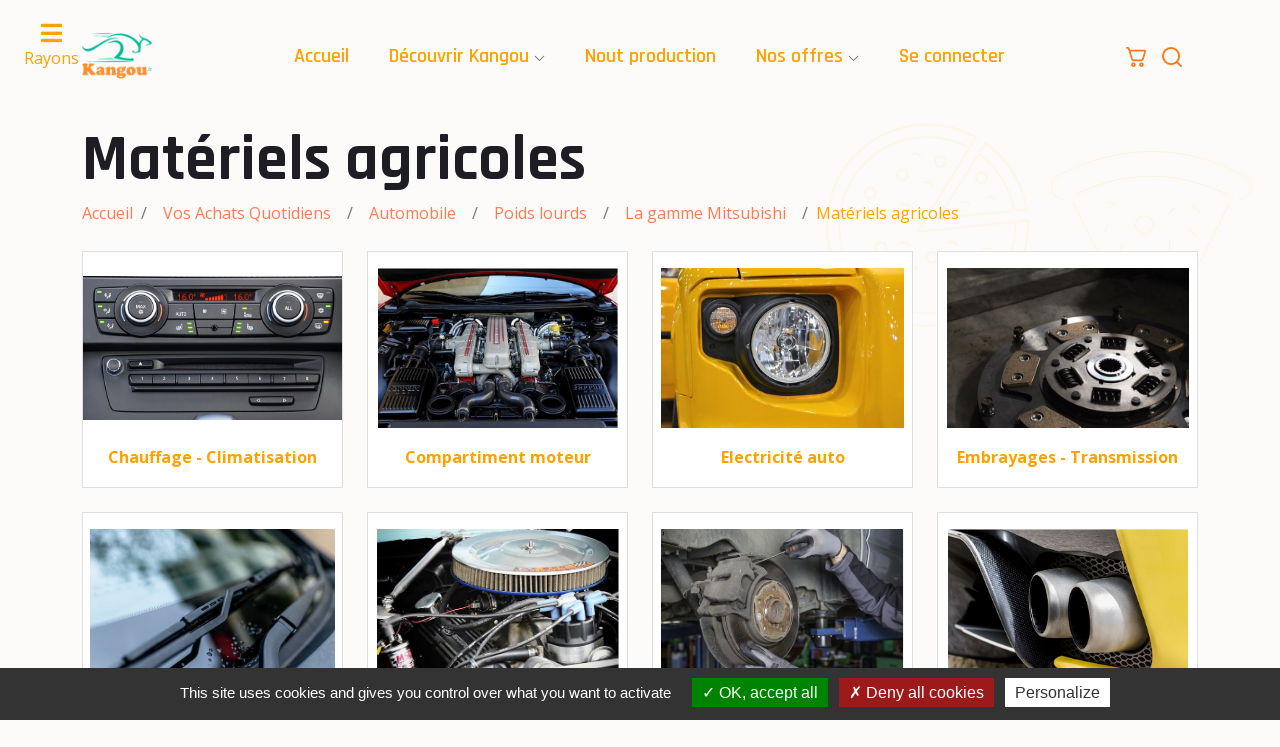

--- FILE ---
content_type: text/html; charset=UTF-8
request_url: https://kangou.fr/catalogue/54739/Mat%EF%BF%BD%EF%BF%BDriels%20agricoles
body_size: 9909
content:
<!DOCTYPE html>
<html lang="fr" data-color="light">
<head>
    <meta charset="utf-8">
    <meta http-equiv="x-ua-compatible" content="ie=edge">
    <title> KANGOU - Matériels agricoles </title>
    <meta name="description" content="Le numéro 1 de la plateforme collaborative et écologique en ligne vous permet de réaliser vos achats dans tous types de commerce.">
    <meta name="viewport" content="width=device-width, initial-scale=1">
    <link rel="shortcut icon" href="/assets/images/logo-square-160x160.png" type="image/x-icon">
    <!-- gulp:css -->
    <link rel="stylesheet" href="/menu/mmenu-light.css?v=4202601">
    <link rel="stylesheet" href="https://cdn.jsdelivr.net/gh/AmauriC/tarteaucitron.js@20210329/css/tarteaucitron.css">
    <script src="https://cdn.jsdelivr.net/gh/AmauriC/tarteaucitron.js@20210329/tarteaucitron.js" integrity="sha256-cL/+xh+SByG26kL5yb46q728fBPYTguvx9qTUpIiROM=" crossorigin="anonymous"></script>
    <link rel="stylesheet" href="/assets/css/app.min.css?v=4202601">
    <link rel="stylesheet" href="/css/jquery-ui.css?v=4202601">
    <link rel="stylesheet" href="/assets/datepicker/jquery.datetimepicker.min.css?v=4202601">
    <link rel="stylesheet" href="/js/jquery-ui-timepicker-addon.min.css?v=4202601">
    <link rel="stylesheet" href="/assets/css/style_app.css?v=4202601">
    <link href="/assets/select2.min.css?v=4202601" rel="stylesheet"/>
    <!-- endgulp -->
    <link rel="preconnect" href="https://fonts.googleapis.com">
    <link rel="preconnect" href="https://fonts.gstatic.com" crossorigin>
    <link
        href="https://fonts.googleapis.com/css2?family=Open+Sans:wght@300;400;500;700&family=Rajdhani:wght@600;700&display=swap"
        rel="stylesheet">
    <script src="https://kit.fontawesome.com/588017fccd.js" crossorigin="anonymous"></script>
    <script src="https://cdn.onesignal.com/sdks/OneSignalSDK.js" async=""></script>
    <script>
        window.OneSignal = window.OneSignal || [];
        OneSignal.push(function() {
            OneSignal.init({
                appId: "74a5ccc0-e75a-4c3a-8456-7c3f8b37699e",
                safari_web_id: "web.onesignal.auto.47a2f439-afd3-4bb7-8cdd-92cc4f5ee46c",
            });
        });
    </script>
    </head>

<body>



<div id="menu_rayon" class="">
    <a href="#menu">
        <i
            class="fas fa-bars "></i>
        <div>Rayons</div>
    </a>

    <nav id="menu" class="d-none">
        <ul>
                            <li><span>Alimentaire</span><ul><li><span>Boissons</span> <ul><li><a href='/catalogue/19/boissons-non-alcoolisees'>Boissons non alcoolisées</a> </li><li><a href='/catalogue/24/boissons-alcoolisees'>Boissons alcoolisées</a> </li></ul></li><li><span>Surgelés</span> <ul><li><a href='/catalogue/49/viandes'>Viandes</a> </li><li><a href='/catalogue/57/poissons'>Poissons</a> </li><li><a href='/catalogue/58/fruits-et-legumes'>Fruits et Légumes</a> </li><li><a href='/catalogue/62/glaces-et-desserts'>Glaces et desserts</a> </li><li><a href='/catalogue/75943/plats-prepares'>Plats préparés</a> </li></ul></li><li><span>Epicerie sucrée</span> <ul><li><a href='/catalogue/68/confiserie-chocolat-bonbon'>Confiserie, chocolat, bonbon</a> </li><li><a href='/catalogue/72/petit-dejeuner-et-gouter'>Petit-déjeuner et goûter</a> </li><li><a href='/catalogue/74/dessert'>Dessert</a> </li></ul></li><li><span>Epicerie salée</span> <ul><li><a href='/catalogue/78/sauces-epices-et-condiments'>Sauces, épices et condiments</a> </li><li><a href='/catalogue/80/aperitifs'>Apéritifs</a> </li><li><a href='/catalogue/81/conserves-et-plats-prepares'>Conserves et plats préparés</a> </li><li><a href='/catalogue/82/produit-de-premiere-necessite'>Produit de première nécessité</a> </li></ul></li><li><span>Frais</span> <ul><li><a href='/catalogue/8/lait-cremerie-et-fromagerie'>Lait, crèmerie et fromagerie</a> </li><li><a href='/catalogue/9/poissonerie'>Poissonerie</a> </li><li><a href='/catalogue/10/boucherie-charcuterie'>Boucherie, charcuterie</a> </li><li><a href='/catalogue/13/boulangerie-patisserie'>Boulangerie, pâtisserie</a> </li><li><a href='/catalogue/14/fruits-et-legumes'>Fruits et légumes</a> </li></ul></li></ul></li><li><span>Bio, Artisanal et Terroir</span><ul><li><span>Alimentation bio</span> <ul><li><a href='/catalogue/84/viandes'>Viandes</a> </li><li><a href='/catalogue/85/fruits'>Fruits</a> </li><li><a href='/catalogue/86/legumes'>Légumes</a> </li><li><a href='/catalogue/87/boissons'>Boissons</a> </li><li><a href='/catalogue/88/poissons'>Poissons</a> </li><li><a href='/catalogue/688/desserts-bio'>Desserts bio</a> </li></ul></li><li><span>Produits du terroir</span> <ul><li><a href='/catalogue/90/aliments-sucres'>Aliments sucrés</a> </li><li><a href='/catalogue/98/aliments-sales'>Aliments salés</a> </li><li><a href='/catalogue/104/boissons-et-tisanes'>Boissons et tisanes</a> </li></ul></li><li><span>Produits naturels bio</span> <ul></ul></li><li><span>Artisanat local</span> <ul></ul></li></ul></li><li><span>Restauration</span><ul><li><span>Restauration rapide</span> <ul><li><a href='/catalogue/114/snack-et-fast-food'>Snack et Fast-Food</a> </li><li><a href='/catalogue/115/creperie'>Crêperie</a> </li><li><a href='/catalogue/118/pizzeria'>Pizzeria</a> </li><li><a href='/catalogue/121/sandwicherie'>Sandwicherie</a> </li></ul></li><li><span>Restaurants traditionnels</span> <ul><li><a href='/catalogue/166/italien'>Italien</a> </li><li><a href='/catalogue/170/creol'>Créol</a> </li><li><a href='/catalogue/174/chinois'>Chinois</a> </li><li><a href='/catalogue/178/thai'>Thaï</a> </li><li><a href='/catalogue/182/japonais'>Japonais</a> </li><li><a href='/catalogue/186/metro'>Métro</a> </li></ul></li><li><span>Autour d'un concept</span> <ul><li><a href='/catalogue/218/grill-ou-steak-house'>Grill ou steak house</a> </li><li><a href='/catalogue/75945/brasserie'>Brasserie</a> </li><li><a href='/catalogue/75946/buffet'>Buffet</a> </li><li><a href='/catalogue/75947/gastronomique'>Gastronomique</a> </li></ul></li></ul></li><li><span>Vos Achats Quotidiens</span><ul><li><span>Fourniture scolaire et bureau</span> <ul><li><a href='/catalogue/1035/petites-fournitures'>Petites fournitures</a> </li><li><a href='/catalogue/1036/papeterie'>Papeterie</a> </li><li><a href='/catalogue/1039/classement-et-archivage'>Classement et archivage</a> </li><li><a href='/catalogue/1040/materiels-bureautiques'>Matériels bureautiques</a> </li></ul></li><li><span>Fleuriste</span> <ul></ul></li><li><span>Mode et Prêt-à-porter</span> <ul><li><a href='/catalogue/1521/femme'>Femme</a> </li><li><a href='/catalogue/1522/homme'>Homme</a> </li><li><a href='/catalogue/1523/fille'>Fille</a> </li><li><a href='/catalogue/1524/garcon'>Garçon</a> </li><li><a href='/catalogue/75953/bijoux-et-accessoires'>Bijoux et accessoires</a> </li></ul></li><li><span>Culture</span> <ul><li><a href='/catalogue/1833/livres-et-journaux'>Livres et journaux</a> </li><li><a href='/catalogue/1835/musique'>Musique</a> </li><li><a href='/catalogue/75952/jeux-et-loisirs'>Jeux et loisirs</a> </li></ul></li><li><span>Fête, Décoration et Sonorisation</span> <ul><li><a href='/catalogue/2001/art-de-la-table'>Art de la table</a> </li><li><a href='/catalogue/2002/decoration-interieur'>Décoration intérieur</a> </li><li><a href='/catalogue/2003/decoration-exterieur'>Décoration extérieur</a> </li><li><a href='/catalogue/2007/sonorisation'>Sonorisation</a> </li></ul></li><li><span>Automobile</span> <ul><li><a href='/catalogue/3155/voitures'>Voitures</a> </li><li><a href='/catalogue/3156/poids-lourds'>Poids lourds</a> </li><li><a href='/catalogue/3157/motos'>Motos</a> </li><li><a href='/catalogue/3158/velos'>Vélos</a> </li><li><a href='/catalogue/3159/divers'>Divers</a> </li><li><a href='/catalogue/3404/accessoires-et-equipements'>Accessoires et équipements</a> </li><li><a href='/catalogue/3796/produits-dentretien-et-lubrifiants'>Produits d'entretien et Lubrifiants</a> </li></ul></li><li><span>Tout pour ma maison</span> <ul><li><a href='/catalogue/341/produits-menagers'>Produits ménagers</a> </li><li><a href='/catalogue/423/meubles-et-electromenagers'>Meubles et électroménagers</a> </li><li><a href='/catalogue/425/decorations'>Décorations</a> </li><li><a href='/catalogue/2608/equipements-accessoires-et-bazars'>Equipements, accessoires et bazars</a> </li><li><a href='/catalogue/2885/piscines-et-spas'>Piscines et Spas</a> </li><li><a href='/catalogue/2937/quincaillerie'>Quincaillerie</a> </li></ul></li><li><span>Enfants</span> <ul><li><a href='/catalogue/229/bebe-et-puericulture'>Bébé et Puériculture</a> </li><li><a href='/catalogue/2509/jeux-et-jouets'>Jeux et Jouets</a> </li></ul></li><li><span>Sports et Loisirs</span> <ul><li><a href='/catalogue/75959/vetements'>Vêtements</a> </li><li><a href='/catalogue/75960/materiels'>Matériels</a> </li><li><a href='/catalogue/75961/chaussures'>Chaussures</a> </li></ul></li><li><span>Santé, Bien-être, beauté</span> <ul><li><a href='/catalogue/75954/maquillage-cosmetique-parfum'>Maquillage, Cosmétique, Parfum</a> </li><li><a href='/catalogue/75955/hygiene-et-sante'>Hygiène et Santé</a> </li><li><a href='/catalogue/75956/dietetique-et-minceur'>Diététique et Minceur</a> </li><li><a href='/catalogue/75957/medicament-sans-ordonnance'>Médicament sans ordonnance</a> </li><li><a href='/catalogue/75958/sexualite'>Sexualité</a> </li></ul></li><li><span>Multimédia</span> <ul><li><a href='/catalogue/1739/informatique'>Informatique</a> </li><li><a href='/catalogue/1740/hi-fi-audio'>Hi-fi, audio</a> </li><li><a href='/catalogue/1741/objets-connectes'>Objets connectés</a> </li><li><a href='/catalogue/1742/telephonie'>Téléphonie</a> </li><li><a href='/catalogue/1743/gaming'>Gaming</a> </li></ul></li><li><span>Jardinerie et Animalerie</span> <ul><li><a href='/catalogue/2727/planter'>Planter</a> </li><li><a href='/catalogue/2728/amenagement-du-jardin'>Aménagement du jardin</a> </li><li><a href='/catalogue/2729/equipements-motorises'>Equipements motorisés</a> </li><li><a href='/catalogue/75948/nourritures-animaux'>Nourritures animaux</a> </li><li><a href='/catalogue/75949/accessoires-animaux'>Accessoires animaux</a> </li></ul></li><li><span>Emballage</span> <ul></ul></li></ul></li>
                    </ul>
    </nav>
</div>
<!--  ====================== Header Area =============================  -->
<header class="header-area header-home py-2">


    <div class="container">
        <div class="header-navbar navbar navbar-expand-lg">
            <a class="navbar-brand" href="/"><img src="/assets/images/logo_kangou.png" alt="images"></a>
            <div class="collapse navbar-collapse" id="navbar-menu">
                <nav class="header-navbar-mobile m-auto">
                    <ul class="navbar-nav">
                        <li class="nav-item">
                            <a class="nav-link " href="/">Accueil</a>
                        </li>
                        <li class="nav-item">
                            <a class="nav-link toogler " data-toggle="collapse" href="#"> Découvrir Kangou </a>
                            <ul class="dropdown-menu">
                                <li><a class="dropdown-item" href="/decouvrir">C'est quoi Kangou</a></li>
                                <li><a class="dropdown-item" href="/avantages-partenaires">Les avantages pour les
                                        commerçants</a></li>
                                <li class="d-none d-md-block"><a class="dropdown-item" target="_blank"
                                                                 href="https://www.youtube.com/channel/UC-lRpYHcz9-AVINcgrz4iUQ?view_as=subscriber">Nos
                                        vidéos</a></li>
                            </ul>
                        </li>
                        <li class="nav-item">
                            <a class="nav-link " href="/nout-production">Nout production</a>
                        </li>
                        <li class="nav-item">
                            <a class="nav-link toogler" href="#">Nos offres</a>
                            <ul class="dropdown-menu">
                                <li><a class="dropdown-item" href="/catalogue-bio">Le Bio</a></li>
                                <li><a class="dropdown-item" href="/catalogue/search">Recherchez vos produits</a></li>
                                <li><a class="dropdown-item" href="/commercant/categorie">Nos commerçants</a></li>
                                <li><a class="dropdown-item" href="/catalogue/search">Découvrez notre catalogue</a></li>
                            </ul>
                        </li>
                                                    <li class="nav-item">
                                <a class="nav-link " href="/home">Se connecter</a>
                            </li>
                                            </ul>
                </nav>
            </div>
            <ul class="header-rightbar list-inline">


                <li  class="d-none"
                     title="Mon panier en attente">
                    <a href="https://kangou.fr/client/panier" class="header-cart" title="Mon panier en attente">
                                                <img src="/assets/images/header-cart_1.svg" class="filter" alt="Mon panier en attente"
                             style=" max-height: 30px;"></a>
                </li>
                <li>
                    <a href="https://kangou.fr/cart" class="header-cart" title="Mon panier">
                                                <img src="/assets/images/header-cart.svg" alt="Mon panier " class="filter"></a>
                </li>
                <li>
                    <a id="seachBtn" class="nav-link search-icon" href="javascript:void(0)"><img
                            src="/assets/images/search-icon.svg" alt="title" class="filter"></a>
                </li>
            </ul>
        </div>
    </div>
</header>



<!-- ========== MAIN CONTENT ========== -->
<main id="content">
        
    <div class="hero-area position-relative  mt-lg-12 mt-6 ">
        <div class="hero-icon-shape">
            <div class="hero-shape-item shape-10">
                <img src="/assets/images/shape/12.svg" alt="title">
            </div>
            <div class="hero-shape-item shape-11">
                <img src="/assets/images/shape/13.svg" alt="title">
            </div>
        </div>
        <div class="container">
            <div class="hero-content ">
                <h1 class="display-1 fw-bold">
                                                                        Matériels agricoles
                                                            </h1>
                <nav class="hero-breadcrumb">
                    <ol class="breadcrumb m-0">

                        <li class="breadcrumb-item"><a href="/">Accueil</a></li>
                                                    <li class="breadcrumb-item"><a href="/catalogue/75869" class="mx-1">Vos Achats Quotidiens</a></li><li class="breadcrumb-item"><a href="/catalogue/2936" class="mx-1">Automobile</a></li><li class="breadcrumb-item"><a href="/catalogue/3156" class="mx-1">Poids lourds</a></li><li class="breadcrumb-item"><a href="/catalogue/4094" class="mx-1">La gamme Mitsubishi</a></li>
                                                <li class="breadcrumb-item">                                Matériels agricoles
                            </li>
                    </ol>
                </nav>
            </div>
        </div>

    </div>

    <div class="blog-area my-3">
        <div class="container">

            
            <div class="row justify-content-md-center" >
                                                            
                                                    <div class=" col-md-3 mb-3 ">
                                <a class="card" href="/catalogue/54871/Chauffage - Climatisation">
                                    <div class=""
                                         style="margin-top: 1em; height: 10em;width: 100%;  background: url('/data/a/1/e/3/3/44f4f7aa8ab06b263c0485cc8e5/file.JPG');      background-size: contain;
                                             background-repeat: no-repeat;
                                             background-position: center;"></div>
                                    <div class="card-body">
                                        <p class="card-text text-center" >
                                            <strong>Chauffage - Climatisation</strong> </p>
                                    </div>
                                </a>
                            </div>
                                                                    
                                                    <div class=" col-md-3 mb-3 ">
                                <a class="card" href="/catalogue/54804/Compartiment moteur">
                                    <div class=""
                                         style="margin-top: 1em; height: 10em;width: 100%;  background: url('/data/1/9/8/3/e/f87051b4c69e2ee9e1625986fbc/file.JPG');      background-size: contain;
                                             background-repeat: no-repeat;
                                             background-position: center;"></div>
                                    <div class="card-body">
                                        <p class="card-text text-center" >
                                            <strong>Compartiment moteur</strong> </p>
                                    </div>
                                </a>
                            </div>
                                                                    
                                                    <div class=" col-md-3 mb-3 ">
                                <a class="card" href="/catalogue/54850/Electricité auto">
                                    <div class=""
                                         style="margin-top: 1em; height: 10em;width: 100%;  background: url('/data/c/f/2/7/2/fd4fb682251c5c857831b75b20b/file.JPG');      background-size: contain;
                                             background-repeat: no-repeat;
                                             background-position: center;"></div>
                                    <div class="card-body">
                                        <p class="card-text text-center" >
                                            <strong>Electricité auto</strong> </p>
                                    </div>
                                </a>
                            </div>
                                                                    
                                                    <div class=" col-md-3 mb-3 ">
                                <a class="card" href="/catalogue/54782/Embrayages - Transmission">
                                    <div class=""
                                         style="margin-top: 1em; height: 10em;width: 100%;  background: url('/data/f/8/7/a/6/fc64eb2d46de5c71e50133c6704/file.JPG');      background-size: contain;
                                             background-repeat: no-repeat;
                                             background-position: center;"></div>
                                    <div class="card-body">
                                        <p class="card-text text-center" >
                                            <strong>Embrayages - Transmission</strong> </p>
                                    </div>
                                </a>
                            </div>
                                                                    
                                                    <div class=" col-md-3 mb-3 ">
                                <a class="card" href="/catalogue/54815/Equipements extérieurs">
                                    <div class=""
                                         style="margin-top: 1em; height: 10em;width: 100%;  background: url('/data/7/a/1/c/e/825672d8da225848a84e409344f/file.JPG');      background-size: contain;
                                             background-repeat: no-repeat;
                                             background-position: center;"></div>
                                    <div class="card-body">
                                        <p class="card-text text-center" >
                                            <strong>Equipements extérieurs</strong> </p>
                                    </div>
                                </a>
                            </div>
                                                                    
                                                    <div class=" col-md-3 mb-3 ">
                                <a class="card" href="/catalogue/54754/Filtration - Huile - Vidange">
                                    <div class=""
                                         style="margin-top: 1em; height: 10em;width: 100%;  background: url('/data/5/1/8/7/5/a46c31fe170444103e49bf493c4/file.JPG');      background-size: contain;
                                             background-repeat: no-repeat;
                                             background-position: center;"></div>
                                    <div class="card-body">
                                        <p class="card-text text-center" >
                                            <strong>Filtration - Huile - Vidange</strong> </p>
                                    </div>
                                </a>
                            </div>
                                                                    
                                                    <div class=" col-md-3 mb-3 ">
                                <a class="card" href="/catalogue/54741/Freinage">
                                    <div class=""
                                         style="margin-top: 1em; height: 10em;width: 100%;  background: url('/data/e/2/b/7/c/3541a22f4ce98589843f2bc1c68/file.JPG');      background-size: contain;
                                             background-repeat: no-repeat;
                                             background-position: center;"></div>
                                    <div class="card-body">
                                        <p class="card-text text-center" >
                                            <strong>Freinage</strong> </p>
                                    </div>
                                </a>
                            </div>
                                                                    
                                                    <div class=" col-md-3 mb-3 ">
                                <a class="card" href="/catalogue/54831/Pièces d&#039;échappement">
                                    <div class=""
                                         style="margin-top: 1em; height: 10em;width: 100%;  background: url('/data/e/2/9/8/6/ebfafe4d3b57ac2041e0a140d5c/file.JPG');      background-size: contain;
                                             background-repeat: no-repeat;
                                             background-position: center;"></div>
                                    <div class="card-body">
                                        <p class="card-text text-center" >
                                            <strong>Pièces d&#039;échappement</strong> </p>
                                    </div>
                                </a>
                            </div>
                                                                    
                                                    <div class=" col-md-3 mb-3 ">
                                <a class="card" href="/catalogue/54891/Pièces pneumatiques">
                                    <div class=""
                                         style="margin-top: 1em; height: 10em;width: 100%;  background: url('/data/4/e/8/4/5/98f1be1eeadf839fd31a35cc51b/file.jpg');      background-size: contain;
                                             background-repeat: no-repeat;
                                             background-position: center;"></div>
                                    <div class="card-body">
                                        <p class="card-text text-center" >
                                            <strong>Pièces pneumatiques</strong> </p>
                                    </div>
                                </a>
                            </div>
                                                                    
                                                    <div class=" col-md-3 mb-3 ">
                                <a class="card" href="/catalogue/54859/Refroidissement moteur">
                                    <div class=""
                                         style="margin-top: 1em; height: 10em;width: 100%;  background: url('/data/a/9/9/d/2/f405268af425d75d0992813473b/file.JPG');      background-size: contain;
                                             background-repeat: no-repeat;
                                             background-position: center;"></div>
                                    <div class="card-body">
                                        <p class="card-text text-center" >
                                            <strong>Refroidissement moteur</strong> </p>
                                    </div>
                                </a>
                            </div>
                                                                    
                                                    <div class=" col-md-3 mb-3 ">
                                <a class="card" href="/catalogue/54881/Serrures - Fermeture">
                                    <div class=""
                                         style="margin-top: 1em; height: 10em;width: 100%;  background: url('/data/c/9/1/c/9/ebfb3e5b5be1fcee79116fd25a0/file.JPG');      background-size: contain;
                                             background-repeat: no-repeat;
                                             background-position: center;"></div>
                                    <div class="card-body">
                                        <p class="card-text text-center" >
                                            <strong>Serrures - Fermeture</strong> </p>
                                    </div>
                                </a>
                            </div>
                                                                    
                                                    <div class=" col-md-3 mb-3 ">
                                <a class="card" href="/catalogue/54766/Suspension - Direction">
                                    <div class=""
                                         style="margin-top: 1em; height: 10em;width: 100%;  background: url('/data/c/6/7/8/7/b61efd40f9bb744751ac0ca7044/file.JPG');      background-size: contain;
                                             background-repeat: no-repeat;
                                             background-position: center;"></div>
                                    <div class="card-body">
                                        <p class="card-text text-center" >
                                            <strong>Suspension - Direction</strong> </p>
                                    </div>
                                </a>
                            </div>
                                                                        </div>

            <div class="row justify-content-md-center" >
                            </div>

            
                            <div class="row justify-content-center mt-3" >
                    <div class="col">
                        
                    </div>
                </div>
                    </div>
    </div>
</main>
<!-- ========== END MAIN CONTENT ========== -->


<!-- Modal -->
<div class="modal" id="headermodal">
    <div class="modal-dialog">
        <div class="modal-content">
            <div class="container">
                <div class="container-wrapper">
                    <div class="modal-body">
                        <div class="headermodal-form">
                            <form action="#">
                                <span><img src="/assets/images/search-header-form.svg" alt="title"></span>
                                <input type="text" class="form-control searchBar" placeholder="Rechercher nom, catégorie, marque, commerçant, ville ou mot clé">
                            </form>
                            <div id="searchClose" class="search-close" >
                                <img src="/assets/images/cancel.svg" alt="title">
                            </div>
                        </div>
                    </div>
                </div>
            </div>
        </div>
    </div>
</div>

<div class="modal fade" id="exampleModal" tabindex="-1" aria-labelledby="exampleModalLabel" aria-hidden="true">
    <div class="modal-dialog">
        <div class="modal-content">
            <div class="modal-body ">

                <button type="button" class="btn-close float-end" data-bs-dismiss="modal" aria-label="Close"></button>
                <div class="order-outline-box mt-5 ">
                    <div class="order-outline-icon"><img src="/assets/images/order-outline-con4.svg" alt="title"></div>
                    <div class="order-outline-content">
                        <h5 class="text-success">
                            Votre produit est ajouté au
                            panier !</h5>
                    </div>
                </div>
            </div>
            <div class="modal-foote justify-between p-2 ">
                <button type="button" class="btn btn-secondary float-start" data-bs-dismiss="modal">Continuer mes achats</button>
                <a href="https://kangou.fr/cart" type="button" class="btn btn-primary float-end">Commander</a>
            </div>
        </div>
    </div>
</div>
<!--  ====================== Footer Area =============================  -->
<footer class="footer-area position-relative mt-3 mt-lg-5 ">
    <a href="#" class="footer-back">
        <svg width="18" height="10" viewBox="0 0 18 10" fill="none" xmlns="http://www.w3.org/2000/svg">
            <path d="M1 9L9 1L17 9" stroke="white" stroke-width="2" stroke-linecap="round" stroke-linejoin="round"/>
        </svg>
    </a>
    <div class="container">
        <div class="row">
            <div class="col-lg-5">
                <a href="/" class="footer-logo mb-md-2"><img src="/assets/images/logo_kangou.png"
                                                                      alt="title"></a>

            </div>
            <div class="col-lg-7">
                <div class="row">
                    <div class="col-12 col-md-5 col-lg-4">
                        <div class="footer-widget mt-0 mt-lg-0">
                            <h5 class="mb-2">Suivez nous</h5>
                            <ul class="footer-list social list-inline">
                                <li class="list-inline-item me-4"><a href="https://www.facebook.com/Kangou-111849700663669/">
                                        <img src="/assets/images/facebook-square-brands.svg"  alt="title">
                                    </a></li>
                                <li class="list-inline-item me-4"><a href="https://www.instagram.com/kangou_reunion/">
                                        <img src="/assets/images/instagram-brands.svg"  alt="title">
                                    </a></li>
                            </ul>


                        </div>
                    </div>
                    <div class="col-12 col-md-7 col-lg-8">
                        <div class="footer-widget mt-3 mt-lg-0">
                            <h5 class="mb-2">Newsletter</h5>
                            <p id="newsletter_reponse" class="mb-2 ">Recevoir nos offres !</p>
                            <form class="newsletter-form mb-2" action="#">
                                <div class="input-group">
                                    <input type="email" id="newsletter_email" class="form-control" placeholder="Entrer votre Email" required>
                                    <button id="newsletter_btn" class="btn btn-primary" type="submit" >S'ABONNER</button>
                                </div>
                            </form>
                        </div>
                    </div>
                </div>
            </div>
        </div>
           <div class="row">
               <div class="col ">
                   <ul class="footer-list btnFooter d-flex justify-content-center list-inline ">
                       <li class="list-inline-item me-4"><a href="/contact?commercial=1" class="d-block btn btn-primary " >
                               Contact commercial pour le commerçant
                           </a></li>
                       <li class="list-inline-item me-4"><a href="/contact?incident=1" class="d-block btn btn-danger " >
                               Déclarer un incident technique
                           </a></li>

                   </ul>
               </div>
           </div>
        <div class="row  align-items-center">
            <div class="col-md-7 order-md-1">
                <ul class="footer-list text-md-end list-inline m-0">
                    <li class="list-inline-item me-1 me-lg-4"><a href="/contact">Nous contacter</a></li>
                    <li class="list-inline-item me-1 me-lg-4"><a href="/confidentiality.html">Politique de confidentialité</a></li>
                    <li class="list-inline-item"><a href="/mentions-legales">Mentions légales</a></li>
                    <li class="list-inline-item"><a href="/sitemap">SiteMap</a></li>
                </ul>
            </div>
            <div class="col-md-5 order-md-12">
                <p class="copyright-text mt-1 mt-md-0 mb-0">&copy; <span id="spanYear">2021</span> - Kangou. Réalisation <a href="https://adsei.re/" target="_blank">ADS Expertise informatique </a></p>
            </div>

        </div>
        <div class="row  align-items-center mt-5">
            <div class="col-md-7 order-md-1">
                <p class="copyright-text mt-1 mt-md-0 mb-0">Ce site a été financé à l’aide du FEDER (REACT-UE) dans le cadre de la réponse de l’Union européenne à la pandémie COVID-19. L’Europe s’engage à La Réunion.</p>

            </div>
            <div class="col-md-5 order-md-12">

                <ul class="footer-list text-md-end list-inline m-0">
                    <li class="list-inline-item me-1 me-lg-4"><img src="/assets/images/LOGO_EUROPE_COULEUR_UE1.png"
                                                                   alt="drapeau europe "></li>
                    <li class="list-inline-item me-1 me-lg-4"><img src="/assets/images/LOGO_EUROPE_ENGAGE_REUNION_COULEUR_FEDER.png"
                                                                   alt="drapeau europe FEDER"></li>
                    <li class="list-inline-item me-1 me-lg-4"><img src="/assets/images/logo-region-reunion.png"
                                                                   alt="région réunion"></li>
                </ul>
            </div>

        </div>
    </div>
</footer>

<div id="tab-bar">
    <div class="row">
        <a href="/" class="col"><svg xmlns="http://www.w3.org/2000/svg" class="ionicon s-ion-icon" viewBox="0 0 512 512"><title></title><path d="M80 212v236a16 16 0 0016 16h96V328a24 24 0 0124-24h80a24 24 0 0124 24v136h96a16 16 0 0016-16V212" stroke-linecap="round" stroke-linejoin="round" class="ionicon-fill-none ionicon-stroke-width"></path><path d="M480 256L266.89 52c-5-5.28-16.69-5.34-21.78 0L32 256M400 179V64h-48v69" stroke-linecap="round" stroke-linejoin="round" class="ionicon-fill-none ionicon-stroke-width"></path></svg></a>
        <a href="/catalogue/search"  class="col"><svg xmlns="http://www.w3.org/2000/svg" class="ionicon s-ion-icon" viewBox="0 0 512 512"><title>Search</title><path d="M221.09 64a157.09 157.09 0 10157.09 157.09A157.1 157.1 0 00221.09 64z" stroke-miterlimit="10" class="ionicon-fill-none ionicon-stroke-width"></path><path stroke-linecap="round" stroke-miterlimit="10" d="M338.29 338.29L448 448" class="ionicon-fill-none ionicon-stroke-width"></path></svg></a>
        <a href="/contact" class="col"><svg xmlns="http://www.w3.org/2000/svg" class="ionicon s-ion-icon" viewBox="0 0 512 512"><title></title><path d="M431 320.6c-1-3.6 1.2-8.6 3.3-12.2a33.68 33.68 0 012.1-3.1A162 162 0 00464 215c.3-92.2-77.5-167-173.7-167-83.9 0-153.9 57.1-170.3 132.9a160.7 160.7 0 00-3.7 34.2c0 92.3 74.8 169.1 171 169.1 15.3 0 35.9-4.6 47.2-7.7s22.5-7.2 25.4-8.3a26.44 26.44 0 019.3-1.7 26 26 0 0110.1 2l56.7 20.1a13.52 13.52 0 003.9 1 8 8 0 008-8 12.85 12.85 0 00-.5-2.7z" stroke-linecap="round" stroke-miterlimit="10" class="ionicon-fill-none ionicon-stroke-width"></path><path d="M66.46 232a146.23 146.23 0 006.39 152.67c2.31 3.49 3.61 6.19 3.21 8s-11.93 61.87-11.93 61.87a8 8 0 002.71 7.68A8.17 8.17 0 0072 464a7.26 7.26 0 002.91-.6l56.21-22a15.7 15.7 0 0112 .2c18.94 7.38 39.88 12 60.83 12A159.21 159.21 0 00284 432.11" stroke-linecap="round" stroke-miterlimit="10" class="ionicon-fill-none ionicon-stroke-width"></path></svg></a>
        <a href="/messenger" class="col"><svg xmlns="http://www.w3.org/2000/svg"  xmlns:xlink="http://www.w3.org/1999/xlink" version="1.1" id="Layer_1"  viewBox="0 50 900 750" style="enable-background:new 0 0 600 750;" xml:space="preserve">
<style type="text/css">
    .st0{fill:none;stroke:#FFF;stroke-width:48;stroke-miterlimit:10;}
</style><path id="XMLID_4_" class="st0" d="M585.5,154c-165.7,0-300,125.1-300,279.5c0,87.9,43.5,166.2,111.6,217.5c0.2,0.1,0.2,0.3,0.2,0.5  v105.2c0,0.5,0.5,0.8,0.9,0.5l101-55.8c0.1-0.1,0.3-0.1,0.5-0.1c27.2,7.5,56,11.6,85.8,11.6c165.7,0,300-125.1,300-279.5  S751.2,154,585.5,154z M614.9,530l-75.6-81.1c-0.2-0.2-0.5-0.3-0.8-0.1l-145.2,79.9c-0.6,0.3-1.2-0.5-0.8-1l160.9-171.8  c0.2-0.3,0.7-0.3,0.9,0l77.5,81.2c0.2,0.2,0.5,0.3,0.8,0.1l143.3-79.8c0.6-0.3,1.2,0.5,0.8,1L615.8,530  C615.5,530.2,615.1,530.2,614.9,530z"/>
</svg>        </a>
        <a href="https://kangou.fr" class="col">
            <svg xmlns="http://www.w3.org/2000/svg" class="ionicon s-ion-icon" viewBox="0 0 512 512"><title>Chevron Back</title><path stroke-linecap="round" stroke-linejoin="round" stroke-width="48" d="M328 112L184 256l144 144" class="ionicon-fill-none"></path></svg>        </a>
    </div>
</div>
<script>
    let codeNewsletters="8f1a20b9d7cc47bad3c9b3fe0a5eed16";
</script>

<script>

    tarteaucitron.init({
        "privacyUrl": "", /* Privacy policy url */

        "hashtag": "#tarteaucitron", /* Open the panel with this hashtag */
        "cookieName": "tarteaucitron", /* Cookie name */

        "orientation": "bottom", /* Banner position (top - bottom) */

        "groupServices": false, /* Group services by category */

        "showAlertSmall": false, /* Show the small banner on bottom right */
        "cookieslist": false, /* Show the cookie list */

        "closePopup": false, /* Show a close X on the banner */

        "showIcon": true, /* Show cookie icon to manage cookies */
        //"iconSrc": "", /* Optionnal: URL or base64 encoded image */
        "iconPosition": "BottomRight", /* BottomRight, BottomLeft, TopRight and TopLeft */

        "adblocker": false, /* Show a Warning if an adblocker is detected */

        "DenyAllCta" : true, /* Show the deny all button */
        "AcceptAllCta" : true, /* Show the accept all button when highPrivacy on */
        "highPrivacy": true, /* HIGHLY RECOMMANDED Disable auto consent */

        "handleBrowserDNTRequest": false, /* If Do Not Track == 1, disallow all */

        "removeCredit": false, /* Remove credit link */
        "moreInfoLink": true, /* Show more info link */

        "useExternalCss": false, /* If false, the tarteaucitron.css file will be loaded */
        "useExternalJs": false, /* If false, the tarteaucitron.js file will be loaded */

        //"cookieDomain": ".my-multisite-domaine.fr", /* Shared cookie for multisite */

        "readmoreLink": "", /* Change the default readmore link */

        "mandatory": true, /* Show a message about mandatory cookies */
    });

    tarteaucitron.user.gtagUa = 'G-NGSCGW2HR2';
    tarteaucitron.user.analyticsAnonymizeIp = true;
    tarteaucitron.user.gtagMore = function () { /* add here your optionnal gtag() */ };
    (tarteaucitron.job = tarteaucitron.job || []).push('gtag');

</script>

<script src="https://www.google.com/recaptcha/api.js"></script>
<script src="https://cdn.jsdelivr.net/npm/axios/dist/axios.min.js"></script>
<script src="/assets/js/build.min.js?v=4202601"></script>
<script src="/assets/select2.min.js?v=4202601"></script>
<script src="/assets/i18n/fr.js?v=4202601"></script>
<script src="/js/jquery.validate.min.js?v=4202601"></script>
<script src="/js/messages_fr.min.js?v=4202601"></script>
<script type="text/javascript" src="/js/jquery-ui.min.js?v=4202601"></script>
<script src="/assets/datepicker/jquery.datetimepicker.full.js?v=4202601"></script>
<script src="/assets/js/app.min.js?v=4202601"></script>
<script src="/menu/mmenu-light.js?v=4202601"> </script>
<script  src="/menu/mmenu-light.polyfills.js?v=4202601"></script>
<script>

    
    function onSubmit(token) {
        document.getElementById("protectForm").submit();
    }

    jQuery('.datepicker1').datetimepicker({
        showSecond:false,
        showMillisec:false,
        showMicrosec:false,
        showHour:false,
        showTimezone:false,
        timepicker:false,
        format:'d-m-Y'

    });;

    if(document.getElementById('menu')){
        var menu = new MmenuLight(
            document.querySelector( '#menu' ),
            'all'
        );

        var navigator = menu.navigation({
            // selectedClass: 'Selected',
            // slidingSubmenus: true,
            // theme: 'dark',
            title: 'Nos Rayons'
        });

        var drawer = menu.offcanvas({
            // position: 'left'
        });

        //	Open the menu.
        document.querySelector( 'a[href="#menu"]' )
            .addEventListener( 'click', evnt => {
                evnt.preventDefault();
                document.querySelector( '#menu' ).classList.remove("d-none")
                drawer.open();
            });

    }

</script>


        <script>

        function getLocation() {
            navigator.geolocation.getCurrentPosition((position) => {
                // return the coordinates
                myPosition = position.coords;
                window.location.href = 'http://kangou.fr/catalogue/54739/Mat%EF%BF%BD%EF%BF%BDriels%20agricoles?ordre=' + $('#ordreFilter').val() +'&page='+$('#pageN').val() + '&distance=' + $('#distanceFilter').val() + '&coord=' + myPosition.longitude + '||' + myPosition.latitude;
                return true
            }, (error) => {

                $('#distanceFilter').show();
                $('#ajloader').remove();
                // check if the user denied geolocation, or if there was any other problem
                if (error.code == error.PERMISSION_DENIED) {
                    $("#distanceFilter").val('');
                    alert('Votre navigateur n\'autorise pas la géolocalisation. Merci de modifier vos paramètres.');
                    return false
                } else {
                    $("#distanceFilter").val('');
                    alert('Impossible de trouver votre position, réessayez plus tard.');
                    return false
                }
            });
        }


        $(function () {
            $('#ordreFilter,#distanceFilter').prop("disabled", false);
        });

        var msgAj = '<div id="ajloader" class="spinner-border" role="status"> <span class="sr-only">Loading...</span></div>';

    </script>
<script defer src="https://static.cloudflareinsights.com/beacon.min.js/vcd15cbe7772f49c399c6a5babf22c1241717689176015" integrity="sha512-ZpsOmlRQV6y907TI0dKBHq9Md29nnaEIPlkf84rnaERnq6zvWvPUqr2ft8M1aS28oN72PdrCzSjY4U6VaAw1EQ==" data-cf-beacon='{"version":"2024.11.0","token":"fd08be4be90642eda83341930a1dcad8","r":1,"server_timing":{"name":{"cfCacheStatus":true,"cfEdge":true,"cfExtPri":true,"cfL4":true,"cfOrigin":true,"cfSpeedBrain":true},"location_startswith":null}}' crossorigin="anonymous"></script>
</body>
</html>


--- FILE ---
content_type: text/css
request_url: https://kangou.fr/assets/css/style_app.css?v=4202601
body_size: 1130
content:
@charset "UTF-8";

.hero-button .hero-btn img {
    max-height: 70px;
}
.shop-box .shop-image>img{
    border: 1px solid #eee;
}

.footer-logo img {
    max-height: initial;
}

.footer-list.social img{
    width: 50px;
    height: 50px;
}


/*

.mm-page.mm-slideout{
    z-index: 9999;
    top : 1rem;
    left:1rem;
    background: transparent;
    position: fixed;
}

.mm-panel__blocker{
    background: transparent;
}

.mm-wrapper__blocker.mm-slideout{
    z-index: 99999;
}
*/

#menu_rayon {
    z-index: 9999;
    top : 1rem;
    left:1rem;
    background: transparent;
    position: fixed;
}

#menu_rayon a{
    position: fixed;
    width: 70px;
    display: block;
    text-align: center;
    color: var(--bs-primary);
}

#menu_rayon a i{
    font-size: 1.5em;
    position: relative;
    top: 5px;
}


.headermodal-form .select2-selection.select2-selection--single{
    font-size: 28px;
    border: none;
    width: 100%;
    max-width: 100%;
    overflow-x: auto;
    overflow-y: hidden;
    background: 0 0;
    padding-left: 15px;
    border: none !important;

}

.select2-container.select2-container--default.select2-container--open{
    z-index: 9999;
    margin-top: 6px;
}
#headermodal .headermodal-form form span {
    padding-top: 0 !important;
    height: 60px !important;
}

#searchClose:hover{
    cursor: pointer;
}

.headermodal-form  .select2-container--default .select2-selection--single .select2-selection__arrow b{
    display: none !important;
}

.select2-container--default .select2-selection--single {
    border: 1px solid #eee !important;
}


.mm-spn.mm-spn--navbar.mm-spn--main:after{
    font-weight: bold;
    opacity: 1;
}
.mm-spn.mm-spn--light {
    color: #ff7b4e;
}
.mm-spn span {
    color: #00bd98;
}

.mm-spn li:before {
    border-color: #ff7b4e !important;
    opacity: 1;
}
.pagination{
    justify-content: center;
}

.max-width-10 {
    max-width: 5rem;
}

.shippingStepLivraison .form-check-label{
    width: 95%;
}

.shippingStepLivraison .blockKangou i{
    color: gold;
}

.u-shopping-cart-step-form__title {
    display: block;
    font-size: 1.25rem;
    color: #151b26;
}
#cartStep .col-md-4 {
    border-bottom: 1px solid #333;

}

#cartStep .col-md-4.active .u-shopping-cart-step-form__title,#cartStep .col-md-4.active .u-shopping-cart-step-form__subtitle {
    color: #0cbe85;
}
#cartStep .col-md-4.active {
    border-bottom: 2px solid #0cbe85;
}


#tab-bar {
    z-index: 99999999;
    position: fixed;
    bottom: 0px ;
    background: #ff7b4e;
    width: 100%;
    display: none;
    padding: 0.5rem  1rem 1rem  1rem ;
    border-top:1px solid rgba(0, 0, 0, 0.07);
}
#tab-bar a{
    text-align: center;
    padding-top: 0.5rem ;
    padding-bottom: 0.5rem;
}

#tab-bar i,#tab-bar svg{
    display: block;
    margin: auto;
    height: 30px;
    stroke: #FFF !important;
}

.ionicon-fill-none {
    fill: none;
}
:host .ionicon {
    stroke: #FFF;
}

.ionicon-stroke-width {
    stroke-width: 32px
}

.slick-slider .slick-next, .slick-slider .slick-prev{
    opacity: 1;
    background-color: var(--bs-primary);
    color: #FFF;
}
.slick-slider .slick-next img, .slick-slider .slick-prev img {
    filter: brightness(0) invert(1);
    opacity: 1;
}

@media (max-width: 1400px) {

}
@media (max-width: 1200px) {
}

@media (min-width: 992px) {
    .product-slider.slick-slider .slick-slide {
        height: 600px ;
    }
    .product-slider.slick-slider .shop-box .shop-image>img{
        max-height: 200px;
    }
    .product-slider.slick-slider .shop-box .shop-image{
        height: 200px;
    }

}
@media (max-width: 992px) {
    #tab-bar {
        display: block;
    }

    .footer-back {
        bottom: 80px ;
        right: 1rem;
    }
    .mean-container .mean-bar .mean-nav ul li .mean-expand{
        width: 100%;
        padding: 1rem;
        text-align: right;
        padding-right: 1rem !important;
        height: 35px;
    }
    #paymentStep button{
        margin: auto;
        display: block;
    }
    .btnFooter,.btnFooter li{
        width: 100%;
        display: block!important;
    }
    .header-home{
        position: relative;
    }
    .header-navbar .navbar-brand img {
        margin-left: 80px;
        max-height: 50px;
    }
    #menu_rayon {
        z-index: 9999;
        top: 13px;
        left: 0;
    }
    .footer-logo {
        text-align: center;
        display: block;
    }
    #headermodal .headermodal-form form{
        width: 90%;

    }
    #headermodal{
        z-index: 9999;
    }
    #headermodal .headermodal-form form{
        width: 90%;
    }

    #headermodal .headermodal-form form .select2.select2-container,#headermodal .headermodal-form form .selection{
        width: 100% !important;
    }

}

@media (max-width: 768px) {
    #exampleModal .btn{
        width: 100%;
        margin-top:1rem ;

    }
    .table-responsive {
        overflow-x: scroll;
    }

    .table-responsive {
        overflow-x: auto;
        line-height: 1em;
    }

    .table-responsive::-webkit-scrollbar {
        -webkit-appearance: none;
    }

    .table-responsive::-webkit-scrollbar:vertical {
        width: 11px;
    }

    .table-responsive::-webkit-scrollbar:horizontal {
        height: 11px;
    }

    .table-responsive::-webkit-scrollbar-thumb {
        border-radius: 8px;
        border: 2px solid white; /* should match background, can't be transparent */
        background-color: rgba(0, 0, 0, .5);
    }
    .carousel-caption p {
        line-height: 1em;
        font-size: 1.5em !important;
    }
    .carousel-caption {
        top: 14%;
    }
    #carouselExampleControls .min-vh-100 {
        min-height:auto !important;
    }
    .fluid-width-video-wrapper iframe{
        left: 0 !important;
    }
}


--- FILE ---
content_type: image/svg+xml
request_url: https://kangou.fr/assets/images/order-outline-con4.svg
body_size: 3175
content:
<svg width="120" height="120" viewBox="0 0 120 120" fill="none" xmlns="http://www.w3.org/2000/svg">
<path d="M43.125 76.875H114.375V91.4062C114.375 92.0279 114.128 92.624 113.689 93.0635C113.249 93.5031 112.653 93.75 112.031 93.75H43.125V76.875Z" fill="#FFA101"/>
<path d="M10.3125 63.75H43.125V93.75H7.96875C7.34715 93.75 6.75101 93.5031 6.31147 93.0635C5.87193 92.624 5.625 92.0279 5.625 91.4062V68.4375C5.625 67.1943 6.11886 66.002 6.99794 65.1229C7.87701 64.2439 9.0693 63.75 10.3125 63.75V63.75Z" fill="#FFA101"/>
<path d="M43.125 63.75H9.375L22.2691 46.0207C22.9214 45.1238 23.7767 44.3939 24.7649 43.8906C25.7532 43.3874 26.8465 43.125 27.9555 43.125H43.125V63.75Z" fill="#FFF9F7"/>
<path d="M45.4688 24.375H112.031C112.653 24.375 113.249 24.6219 113.689 25.0615C114.128 25.501 114.375 26.0971 114.375 26.7188V76.875H43.125V26.7188C43.125 26.0971 43.3719 25.501 43.8115 25.0615C44.251 24.6219 44.8471 24.375 45.4688 24.375V24.375Z" fill="#FFDFA9"/>
<path d="M24.375 106.875C30.5882 106.875 35.625 101.838 35.625 95.625C35.625 89.4118 30.5882 84.375 24.375 84.375C18.1618 84.375 13.125 89.4118 13.125 95.625C13.125 101.838 18.1618 106.875 24.375 106.875Z" fill="#4D4D4D"/>
<path d="M95.625 106.875C101.838 106.875 106.875 101.838 106.875 95.625C106.875 89.4118 101.838 84.375 95.625 84.375C89.4118 84.375 84.375 89.4118 84.375 95.625C84.375 101.838 89.4118 106.875 95.625 106.875Z" fill="#4D4D4D"/>
<path d="M43.125 43.125H28.125L34.9291 32.9187C35.1432 32.5976 35.4332 32.3344 35.7734 32.1523C36.1136 31.9702 36.4935 31.875 36.8794 31.875H43.125V43.125Z" fill="#FFA101"/>
<path d="M30 69.375H37.5V73.125H30V69.375Z" fill="black"/>
<path d="M10.3125 78.75H5.625V68.4375C5.625 67.1943 6.11886 66.002 6.99794 65.1229C7.87701 64.2439 9.0693 63.75 10.3125 63.75H15V74.0625C15 75.3057 14.5061 76.498 13.6271 77.3771C12.748 78.2561 11.5557 78.75 10.3125 78.75Z" fill="#FFDFA9"/>
<path d="M116.25 39.375V26.7188C116.249 25.6003 115.804 24.528 115.013 23.7371C114.222 22.9462 113.15 22.5013 112.031 22.5H45.4688C44.3503 22.5013 43.278 22.9462 42.4871 23.7371C41.6962 24.528 41.2513 25.6003 41.25 26.7188V30H36.8794C36.1847 29.9993 35.5006 30.1705 34.8882 30.4983C34.2757 30.8261 33.7539 31.3003 33.3691 31.8788L27.0937 41.2922C25.8411 41.4159 24.6288 41.8029 23.5361 42.4277C22.4434 43.0525 21.495 43.901 20.753 44.9177L17.2336 49.7564L20.2664 51.9623L23.7853 47.1237C24.2645 46.4668 24.8919 45.9321 25.6165 45.5632C26.3411 45.1942 27.1424 45.0012 27.9555 45H41.25V61.875H13.057L18.3914 54.5405L15.3586 52.3345L8.15625 62.2392C6.87008 62.6884 5.75525 63.5262 4.9659 64.6366C4.17654 65.7469 3.75166 67.0751 3.75 68.4375V91.4062C3.7513 92.5247 4.1962 93.597 4.98708 94.3879C5.77797 95.1788 6.85027 95.6237 7.96875 95.625H11.25C11.25 99.106 12.6328 102.444 15.0942 104.906C17.5556 107.367 20.894 108.75 24.375 108.75C27.856 108.75 31.1944 107.367 33.6558 104.906C36.1172 102.444 37.5 99.106 37.5 95.625H82.5C82.5 99.106 83.8828 102.444 86.3442 104.906C88.8056 107.367 92.144 108.75 95.625 108.75C99.106 108.75 102.444 107.367 104.906 104.906C107.367 102.444 108.75 99.106 108.75 95.625H112.031C113.15 95.6237 114.222 95.1788 115.013 94.3879C115.804 93.597 116.249 92.5247 116.25 91.4062V43.125H112.5V75H45V26.7188C45 26.5944 45.0494 26.4752 45.1373 26.3873C45.2252 26.2994 45.3444 26.25 45.4688 26.25H112.031C112.156 26.25 112.275 26.2994 112.363 26.3873C112.451 26.4752 112.5 26.5944 112.5 26.7188V39.375H116.25ZM31.6284 41.25L36.4894 33.9588C36.5322 33.8946 36.5902 33.8419 36.6582 33.8055C36.7262 33.7691 36.8022 33.75 36.8794 33.75H41.25V41.25H31.6284ZM7.5 68.4375C7.50081 67.6918 7.79738 66.9769 8.32465 66.4497C8.85192 65.9224 9.56683 65.6258 10.3125 65.625H13.125V74.0625C13.1242 74.8082 12.8276 75.5231 12.3003 76.0503C11.7731 76.5776 11.0582 76.8742 10.3125 76.875H7.5V68.4375ZM24.375 105C22.5208 105 20.7082 104.45 19.1665 103.42C17.6248 102.39 16.4232 100.926 15.7136 99.2127C15.0041 97.4996 14.8184 95.6146 15.1801 93.796C15.5419 91.9775 16.4348 90.307 17.7459 88.9959C19.057 87.6848 20.7275 86.7919 22.546 86.4301C24.3646 86.0684 26.2496 86.2541 27.9627 86.9636C29.6757 87.6732 31.1399 88.8748 32.17 90.4165C33.2002 91.9582 33.75 93.7708 33.75 95.625C33.7472 98.1105 32.7586 100.493 31.001 102.251C29.2435 104.009 26.8605 104.997 24.375 105V105ZM36.9544 91.875C36.1464 89.1663 34.4857 86.7908 32.2192 85.1017C29.9527 83.4127 27.2016 82.5003 24.375 82.5003C21.5484 82.5003 18.7973 83.4127 16.5308 85.1017C14.2643 86.7908 12.6036 89.1663 11.7956 91.875H7.96875C7.84443 91.875 7.7252 91.8256 7.63729 91.7377C7.54939 91.6498 7.5 91.5306 7.5 91.4062V80.625H10.3125C12.0524 80.623 13.7204 79.931 14.9507 78.7007C16.181 77.4704 16.873 75.8024 16.875 74.0625V65.625H41.25V91.875H36.9544ZM95.625 105C93.7708 105 91.9582 104.45 90.4165 103.42C88.8748 102.39 87.6732 100.926 86.9636 99.2127C86.2541 97.4996 86.0684 95.6146 86.4301 93.796C86.7919 91.9775 87.6848 90.307 88.9959 88.9959C90.307 87.6848 91.9775 86.7919 93.796 86.4301C95.6146 86.0684 97.4996 86.2541 99.2127 86.9636C100.926 87.6732 102.39 88.8748 103.42 90.4165C104.45 91.9582 105 93.7708 105 95.625C104.997 98.1105 104.009 100.493 102.251 102.251C100.493 104.009 98.1105 104.997 95.625 105ZM112.5 78.75V91.4062C112.5 91.5306 112.451 91.6498 112.363 91.7377C112.275 91.8256 112.156 91.875 112.031 91.875H108.204C107.396 89.1663 105.736 86.7908 103.469 85.1017C101.203 83.4127 98.4516 82.5003 95.625 82.5003C92.7984 82.5003 90.0472 83.4127 87.7808 85.1017C85.5143 86.7908 83.8536 89.1663 83.0456 91.875H45V78.75H112.5Z" fill="black"/>
<path d="M74.7007 66.3648C68.7352 62.0193 64.6641 55.551 63.3262 48.2929L61.9216 39.3754L78.7732 31.8613L95.6248 39.3754L94.2056 48.3672C92.8568 55.6873 88.7275 62.2015 82.6828 66.5448L78.7882 69.3754L74.7007 66.3648Z" fill="#9FDC6E"/>
<path d="M78.7883 71.2503C78.3881 71.2504 77.9985 71.1224 77.6764 70.8849L73.5889 67.8753C67.2379 63.2467 62.9044 56.3582 61.4816 48.6293C61.479 48.6146 61.4764 48.6 61.4743 48.5853L60.0695 39.6673C60.0053 39.26 60.0772 38.843 60.274 38.4807C60.4708 38.1184 60.7816 37.831 61.1581 37.6632L78.0097 30.1489C78.25 30.0417 78.5102 29.9863 78.7733 29.9863C79.0364 29.9863 79.2966 30.0417 79.5369 30.1489L96.3884 37.6632C96.7651 37.8311 97.0759 38.1186 97.2726 38.481C97.4694 38.8434 97.5412 39.2606 97.4769 39.668L96.0577 48.6596C96.0554 48.6741 96.053 48.6886 96.0502 48.7032C94.6161 56.4983 90.2209 63.436 83.7854 68.0625L79.8908 70.8938C79.5701 71.126 79.1842 71.2508 78.7883 71.2503V71.2503ZM65.1751 47.9787C66.432 54.7576 70.2389 60.797 75.8127 64.8549L78.7955 67.0519L81.5804 65.0276C87.2282 60.9714 91.0896 54.889 92.3572 48.0521L93.5487 40.5019L78.7733 33.9143L63.9973 40.5031L65.1751 47.9787Z" fill="black"/>
<path d="M76.8769 56.2502C76.6306 56.2504 76.3868 56.202 76.1593 56.1078C75.9318 56.0135 75.7251 55.8752 75.5513 55.7008L69.9263 50.0758L72.5778 47.4243L76.8769 51.7235L86.8013 41.7993L89.4528 44.4508L78.2028 55.7008C78.0288 55.8752 77.8222 56.0135 77.5947 56.1078C77.3671 56.2021 77.1232 56.2505 76.8769 56.2502V56.2502Z" fill="black"/>
<path d="M48.75 30H52.5V33.75H48.75V30Z" fill="black"/>
<path d="M48.75 67.5H52.5V71.25H48.75V67.5Z" fill="black"/>
<path d="M105 30H108.75V33.75H105V30Z" fill="black"/>
<path d="M105 67.5H108.75V71.25H105V67.5Z" fill="black"/>
<path d="M24.375 99.375C26.4461 99.375 28.125 97.6961 28.125 95.625C28.125 93.5539 26.4461 91.875 24.375 91.875C22.3039 91.875 20.625 93.5539 20.625 95.625C20.625 97.6961 22.3039 99.375 24.375 99.375Z" fill="#FEFEFE"/>
<path d="M24.375 101.25C23.2625 101.25 22.1749 100.92 21.2499 100.302C20.3249 99.6839 19.6039 98.8054 19.1782 97.7776C18.7524 96.7498 18.641 95.6188 18.8581 94.5276C19.0751 93.4365 19.6109 92.4342 20.3975 91.6475C21.1842 90.8609 22.1865 90.3251 23.2776 90.1081C24.3688 89.891 25.4998 90.0024 26.5276 90.4282C27.5554 90.8539 28.4339 91.5749 29.052 92.4999C29.6701 93.4249 30 94.5125 30 95.625C29.9983 97.1163 29.4052 98.5461 28.3506 99.6006C27.2961 100.655 25.8663 101.248 24.375 101.25V101.25ZM24.375 93.75C24.0042 93.75 23.6416 93.86 23.3333 94.066C23.025 94.272 22.7846 94.5649 22.6427 94.9075C22.5008 95.2501 22.4637 95.6271 22.536 95.9908C22.6084 96.3545 22.787 96.6886 23.0492 96.9508C23.3114 97.2131 23.6455 97.3916 24.0092 97.464C24.3729 97.5363 24.7499 97.4992 25.0925 97.3573C25.4351 97.2154 25.728 96.975 25.934 96.6667C26.14 96.3584 26.25 95.9958 26.25 95.625C26.2494 95.1279 26.0517 94.6513 25.7002 94.2998C25.3487 93.9483 24.8721 93.7506 24.375 93.75Z" fill="black"/>
<path d="M95.625 99.375C97.6961 99.375 99.375 97.6961 99.375 95.625C99.375 93.5539 97.6961 91.875 95.625 91.875C93.5539 91.875 91.875 93.5539 91.875 95.625C91.875 97.6961 93.5539 99.375 95.625 99.375Z" fill="#FEFEFE"/>
<path d="M95.625 101.25C94.5125 101.25 93.4249 100.92 92.4999 100.302C91.5749 99.6839 90.8539 98.8054 90.4282 97.7776C90.0024 96.7498 89.891 95.6188 90.1081 94.5276C90.3251 93.4365 90.8609 92.4342 91.6475 91.6475C92.4342 90.8609 93.4365 90.3251 94.5276 90.1081C95.6188 89.891 96.7498 90.0024 97.7776 90.4282C98.8054 90.8539 99.6839 91.5749 100.302 92.4999C100.92 93.4249 101.25 94.5125 101.25 95.625C101.248 97.1163 100.655 98.5461 99.6006 99.6006C98.5461 100.655 97.1163 101.248 95.625 101.25V101.25ZM95.625 93.75C95.2542 93.75 94.8917 93.86 94.5833 94.066C94.275 94.272 94.0346 94.5649 93.8927 94.9075C93.7508 95.2501 93.7137 95.6271 93.786 95.9908C93.8584 96.3545 94.037 96.6886 94.2992 96.9508C94.5614 97.2131 94.8955 97.3916 95.2592 97.464C95.6229 97.5363 95.9999 97.4992 96.3425 97.3573C96.6851 97.2154 96.978 96.975 97.184 96.6667C97.39 96.3584 97.5 95.9958 97.5 95.625C97.4994 95.1279 97.3017 94.6513 96.9502 94.2998C96.5987 93.9483 96.1221 93.7506 95.625 93.75Z" fill="black"/>
<path d="M3.75 30H18.75V33.75H3.75V30Z" fill="black"/>
<path d="M22.5 30H26.25V33.75H22.5V30Z" fill="black"/>
<path d="M20.625 11.25H50.625V15H20.625V11.25Z" fill="black"/>
<path d="M54.375 11.25H58.125V15H54.375V11.25Z" fill="black"/>
<path d="M71.25 15H101.25V18.75H71.25V15Z" fill="black"/>
<path d="M105 15H108.75V18.75H105V15Z" fill="black"/>
<path d="M39.375 101.25H73.125V105H39.375V101.25Z" fill="black"/>
<path d="M76.875 101.25H80.625V105H76.875V101.25Z" fill="black"/>
</svg>


--- FILE ---
content_type: image/svg+xml
request_url: https://kangou.fr/assets/images/shape/13.svg
body_size: 4610
content:
<svg width="198" height="206" viewBox="0 0 198 206" fill="none" xmlns="http://www.w3.org/2000/svg">
<g opacity="0.1">
<mask id="path-1-inside-1" fill="white">
<path d="M14.8531 51.7116C13.3626 51.7195 11.8802 51.4922 10.4606 51.0381C8.61685 50.4661 6.90444 49.5352 5.42188 48.2989C3.93931 47.0626 2.71585 45.5453 1.8219 43.8343C0.921074 42.118 0.370029 40.2398 0.200729 38.3088C0.0314283 36.3778 0.247242 34.4324 0.835651 32.5854C1.42406 30.7385 2.37335 29.0268 3.62845 27.5495C4.88356 26.0723 6.41949 24.859 8.14716 23.98C68.12 -7.47056 129.264 -7.47056 189.706 23.98C192.672 25.4658 195.046 27.9151 196.439 30.9265C197.831 33.938 198.16 37.3332 197.37 40.5557C196.581 43.7783 194.72 46.6372 192.093 48.664C189.467 50.6908 186.229 51.7654 182.912 51.7116C180.597 51.739 178.309 51.2171 176.235 50.1889C124.022 22.9258 73.4789 22.9258 21.6762 50.1889C19.5581 51.24 17.2171 51.7624 14.8531 51.7116ZM98.9264 6.26345C68.1002 6.5629 37.8204 14.4371 10.7534 29.1925C8.67586 30.2798 7.11535 32.1479 6.41515 34.3858C5.71495 36.6237 5.93243 39.0481 7.01974 41.1256C8.10705 43.2031 9.97512 44.7637 12.213 45.4639C14.4509 46.1641 16.8753 45.9466 18.9528 44.8593C72.5711 16.7763 124.901 16.7763 178.929 44.8593C180.186 45.5146 181.582 45.8562 183 45.8549C185.012 45.919 186.985 45.2899 188.589 44.0729C190.193 42.856 191.331 41.125 191.811 39.1697C192.291 37.2145 192.085 35.1536 191.227 33.332C190.37 31.5104 188.912 30.0387 187.099 29.1632C159.998 14.499 129.739 6.64026 98.9264 6.26345Z"/>
<path d="M98.9264 205.392C98.3856 205.39 97.8559 205.239 97.3958 204.955C96.9358 204.671 96.5635 204.264 96.3201 203.781L18.5721 48.2855C18.2226 47.5904 18.1636 46.7849 18.408 46.0462C18.6524 45.3076 19.1801 44.6963 19.8753 44.3468C20.5704 43.9973 21.3758 43.9383 22.1145 44.1826C22.8531 44.427 23.4644 44.9548 23.8139 45.6499L98.9264 195.904L174.039 45.6792C174.207 45.3289 174.444 45.0156 174.735 44.7577C175.026 44.4998 175.365 44.3024 175.733 44.177C176.101 44.0517 176.49 44.0008 176.878 44.0274C177.266 44.0541 177.645 44.1577 177.992 44.3322C178.687 44.678 179.216 45.2856 179.463 46.0214C179.71 46.7572 179.655 47.561 179.31 48.2562L101.533 203.781C101.289 204.264 100.917 204.671 100.457 204.955C99.9969 205.239 99.4672 205.39 98.9264 205.392Z"/>
<path d="M145.341 64.245C144.956 64.2473 144.574 64.1734 144.217 64.0277C143.86 63.8819 143.535 63.6672 143.262 63.3958L136.614 56.7484C136.069 56.1998 135.763 55.4576 135.763 54.6839C135.763 53.9103 136.069 53.1681 136.614 52.6194C136.887 52.345 137.211 52.1271 137.567 51.9784C137.924 51.8298 138.307 51.7532 138.694 51.7532C139.08 51.7532 139.463 51.8298 139.82 51.9784C140.177 52.1271 140.5 52.345 140.773 52.6194L147.42 59.2375C147.695 59.5098 147.912 59.8336 148.061 60.1905C148.21 60.5473 148.286 60.9301 148.286 61.3167C148.286 61.7032 148.21 62.086 148.061 62.4428C147.912 62.7997 147.695 63.1236 147.42 63.3958C147.146 63.6672 146.822 63.8819 146.465 64.0277C146.108 64.1734 145.726 64.2473 145.341 64.245Z"/>
<path d="M115.442 66.3242C115.057 66.3264 114.675 66.2525 114.318 66.1068C113.961 65.9611 113.637 65.7463 113.363 65.4749C113.089 65.2027 112.871 64.8788 112.722 64.522C112.574 64.1651 112.497 63.7824 112.497 63.3958C112.497 63.0092 112.574 62.6265 112.722 62.2696C112.871 61.9128 113.089 61.5889 113.363 61.3167L120.011 54.6986C120.291 54.4275 120.623 54.2143 120.986 54.0712C121.349 53.9282 121.737 53.8581 122.127 53.8649C122.517 53.8717 122.902 53.9553 123.26 54.1109C123.618 54.2665 123.942 54.491 124.213 54.7718C124.484 55.0525 124.697 55.3839 124.84 55.747C124.983 56.1101 125.053 56.4978 125.046 56.888C125.04 57.2782 124.956 57.6633 124.8 58.0212C124.645 58.3791 124.42 58.7029 124.14 58.974L117.521 65.6214C116.946 66.1163 116.2 66.3683 115.442 66.3242Z"/>
<path d="M116.497 100.791C115.72 100.791 114.975 100.482 114.426 99.9333C113.877 99.3841 113.568 98.6393 113.568 97.8626V87.7598C113.568 86.9831 113.877 86.2383 114.426 85.6891C114.975 85.1399 115.72 84.8314 116.497 84.8314C117.273 84.8314 118.018 85.1399 118.567 85.6891C119.116 86.2383 119.425 86.9831 119.425 87.7598V97.8626C119.425 98.6393 119.116 99.3841 118.567 99.9333C118.018 100.482 117.273 100.791 116.497 100.791Z"/>
<path d="M142.266 87.6134C141.881 87.6156 141.499 87.5417 141.142 87.396C140.785 87.2503 140.461 87.0355 140.187 86.7641L133.042 79.6189C132.767 79.3467 132.549 79.0228 132.401 78.666C132.252 78.3091 132.176 77.9264 132.176 77.5398C132.176 77.1532 132.252 76.7705 132.401 76.4136C132.549 76.0568 132.767 75.7329 133.042 75.4606C133.59 74.9152 134.333 74.6091 135.106 74.6091C135.88 74.6091 136.622 74.9152 137.171 75.4606L144.345 82.6059C144.62 82.8781 144.838 83.202 144.986 83.5588C145.135 83.9157 145.211 84.2984 145.211 84.685C145.211 85.0716 145.135 85.4543 144.986 85.8112C144.838 86.168 144.62 86.4919 144.345 86.7641C144.072 87.0355 143.747 87.2503 143.39 87.396C143.034 87.5417 142.652 87.6156 142.266 87.6134Z"/>
<path d="M66.7144 58.0662C66.3528 58.0693 65.9943 57.9996 65.6602 57.8612L56.8751 54.435C56.1852 54.1291 55.64 53.5687 55.3532 52.8706C55.0665 52.1725 55.0603 51.3906 55.3361 50.6881C55.6118 49.9856 56.1481 49.4166 56.8331 49.0999C57.5182 48.7832 58.299 48.7432 59.0128 48.9883L67.7979 52.4144C68.4324 52.6652 68.9594 53.1296 69.2879 53.7275C69.6165 54.3253 69.726 55.0192 69.5976 55.6892C69.4691 56.3592 69.1108 56.9633 68.5844 57.3973C68.058 57.8313 67.3966 58.0679 66.7144 58.0662Z"/>
<path d="M68.3543 103.69C67.9942 103.679 67.6383 103.609 67.3001 103.485C66.9396 103.346 66.6103 103.137 66.331 102.87C66.0517 102.603 65.8281 102.283 65.6729 101.929C65.5178 101.575 65.4342 101.194 65.4269 100.808C65.4197 100.422 65.4891 100.038 65.6309 99.6782L69.0571 90.8931C69.1994 90.5355 69.4107 90.2094 69.679 89.9334C69.9473 89.6574 70.2674 89.437 70.6209 89.2848C70.9744 89.1325 71.3544 89.0513 71.7393 89.0459C72.1242 89.0405 72.5063 89.111 72.864 89.2532C73.2216 89.3955 73.5477 89.6069 73.8237 89.8752C74.0996 90.1435 74.3201 90.4635 74.4723 90.817C74.6246 91.1705 74.7058 91.5506 74.7112 91.9354C74.7166 92.3203 74.6461 92.7025 74.5038 93.0601L71.0777 101.845C70.8607 102.39 70.4851 102.857 69.9995 103.186C69.5139 103.515 68.9408 103.691 68.3543 103.69Z"/>
<path d="M53.9175 83.9822C53.5559 83.9853 53.1973 83.9156 52.8633 83.7772C52.1424 83.4959 51.5621 82.9406 51.2493 82.2328C50.9366 81.5249 50.9167 80.7221 51.1941 79.9996L54.6496 71.2145C54.7779 70.8407 54.9806 70.4967 55.2454 70.2033C55.5102 69.9099 55.8316 69.6732 56.1904 69.5073C56.5491 69.3414 56.9377 69.2499 57.3328 69.2382C57.7279 69.2266 58.1212 69.295 58.4891 69.4394C58.857 69.5838 59.1919 69.8012 59.4736 70.0784C59.7552 70.3557 59.9779 70.6871 60.128 71.0527C60.2782 71.4183 60.3528 71.8105 60.3473 72.2057C60.3419 72.6009 60.2565 72.9909 60.0963 73.3522L56.6701 82.1373C56.4513 82.6869 56.0712 83.1572 55.5798 83.4866C55.0885 83.8159 54.5089 83.9887 53.9175 83.9822Z"/>
<path d="M83.1425 134.848C82.576 134.844 82.0227 134.676 81.5497 134.364C81.0767 134.052 80.7043 133.61 80.4777 133.091L76.4366 123.808C76.2584 123.453 76.1544 123.065 76.131 122.668C76.1075 122.271 76.1652 121.873 76.3003 121.5C76.4355 121.126 76.6454 120.783 76.9172 120.493C77.189 120.203 77.517 119.971 77.8813 119.812C78.2455 119.653 78.6384 119.569 79.0359 119.567C79.4335 119.564 79.8274 119.643 80.1936 119.798C80.5598 119.952 80.8907 120.18 81.1661 120.467C81.4415 120.753 81.6556 121.093 81.7955 121.465L85.8366 130.748C86.1389 131.463 86.1452 132.268 85.8542 132.987C85.5632 133.707 84.9987 134.281 84.2846 134.584C83.9275 134.754 83.5378 134.844 83.1425 134.848Z"/>
<path d="M98.1943 151.657C97.6588 151.662 97.1321 151.52 96.6716 151.247C96.3418 151.046 96.055 150.781 95.8278 150.469C95.6005 150.157 95.4373 149.803 95.3475 149.427C95.2577 149.052 95.243 148.662 95.3044 148.281C95.3658 147.899 95.502 147.534 95.7052 147.206L101.006 138.596C101.207 138.267 101.472 137.982 101.784 137.755C102.097 137.529 102.451 137.366 102.826 137.276C103.201 137.186 103.59 137.171 103.972 137.232C104.353 137.293 104.718 137.428 105.047 137.63C105.375 137.832 105.661 138.096 105.888 138.409C106.114 138.721 106.277 139.075 106.367 139.45C106.457 139.825 106.471 140.215 106.411 140.596C106.35 140.977 106.215 141.342 106.013 141.671L100.683 150.28C100.42 150.702 100.053 151.05 99.6172 151.291C99.1817 151.532 98.692 151.658 98.1943 151.657Z"/>
<path d="M98.1357 109.166C97.7661 109.155 97.4005 109.086 97.0522 108.961L87.6522 105.242C87.2784 105.114 86.9344 104.911 86.641 104.646C86.3476 104.381 86.1108 104.06 85.945 103.701C85.7791 103.343 85.6876 102.954 85.6759 102.559C85.6643 102.164 85.7327 101.77 85.8771 101.403C86.0215 101.035 86.2389 100.7 86.5161 100.418C86.7934 100.136 87.1248 99.9138 87.4904 99.7636C87.856 99.6135 88.2482 99.5389 88.6434 99.5443C89.0386 99.5498 89.4286 99.6351 89.7899 99.7953L99.2192 103.485C99.8743 103.722 100.424 104.184 100.768 104.79C101.113 105.395 101.231 106.103 101.1 106.788C100.97 107.472 100.6 108.087 100.056 108.523C99.513 108.959 98.832 109.187 98.1357 109.166Z"/>
<path d="M92.1912 84.5971C89.9659 84.6029 87.7889 83.9484 85.9359 82.7163C84.0828 81.4842 82.637 79.73 81.7814 77.6758C80.9258 75.6216 80.6989 73.3597 81.1295 71.1765C81.56 68.9932 82.6287 66.9869 84.2002 65.4113C85.7716 63.8357 87.7752 62.7618 89.9573 62.3256C92.1394 61.8893 94.4019 62.1103 96.4583 62.9605C98.5148 63.8108 100.273 65.252 101.51 67.1019C102.747 68.9517 103.407 71.127 103.407 73.3522C103.407 76.3295 102.226 79.1853 100.124 81.2933C98.0211 83.4012 95.1684 84.5894 92.1912 84.5971ZM92.1912 67.9933C91.123 67.9875 90.0772 68.2994 89.1867 68.8892C88.2961 69.479 87.601 70.3202 87.1895 71.306C86.7781 72.2917 86.6689 73.3775 86.8759 74.4255C87.0829 75.4734 87.5966 76.4362 88.3519 77.1915C89.1072 77.9468 90.07 78.4605 91.1179 78.6675C92.1659 78.8745 93.2517 78.7653 94.2374 78.3539C95.2232 77.9424 96.0644 77.2473 96.6542 76.3567C97.244 75.4662 97.5558 74.4204 97.5501 73.3522C97.5424 71.9333 96.9753 70.5747 95.972 69.5714C94.9687 68.5681 93.6101 68.001 92.1912 67.9933Z"/>
<path d="M113.773 132.769C111.549 132.769 109.375 132.109 107.526 130.874C105.677 129.638 104.235 127.882 103.384 125.827C102.533 123.772 102.31 121.511 102.744 119.33C103.178 117.149 104.249 115.145 105.822 113.572C107.394 112 109.398 110.929 111.579 110.495C113.761 110.061 116.022 110.284 118.076 111.135C120.131 111.986 121.887 113.427 123.123 115.276C124.359 117.126 125.018 119.3 125.018 121.524C125.018 124.506 123.833 127.366 121.725 129.475C119.616 131.584 116.756 132.769 113.773 132.769ZM113.773 116.165C112.706 116.165 111.663 116.482 110.777 117.075C109.89 117.668 109.199 118.512 108.792 119.498C108.385 120.484 108.28 121.569 108.491 122.615C108.701 123.661 109.217 124.621 109.974 125.373C110.73 126.126 111.693 126.637 112.74 126.841C113.787 127.046 114.871 126.935 115.856 126.523C116.84 126.11 117.679 125.415 118.268 124.525C118.856 123.635 119.167 122.591 119.161 121.524C119.161 120.818 119.022 120.118 118.751 119.466C118.48 118.814 118.082 118.222 117.581 117.724C117.081 117.226 116.486 116.832 115.833 116.564C115.179 116.297 114.479 116.161 113.773 116.165Z"/>
</mask>
<path d="M14.8531 51.7116C13.3626 51.7195 11.8802 51.4922 10.4606 51.0381C8.61685 50.4661 6.90444 49.5352 5.42188 48.2989C3.93931 47.0626 2.71585 45.5453 1.8219 43.8343C0.921074 42.118 0.370029 40.2398 0.200729 38.3088C0.0314283 36.3778 0.247242 34.4324 0.835651 32.5854C1.42406 30.7385 2.37335 29.0268 3.62845 27.5495C4.88356 26.0723 6.41949 24.859 8.14716 23.98C68.12 -7.47056 129.264 -7.47056 189.706 23.98C192.672 25.4658 195.046 27.9151 196.439 30.9265C197.831 33.938 198.16 37.3332 197.37 40.5557C196.581 43.7783 194.72 46.6372 192.093 48.664C189.467 50.6908 186.229 51.7654 182.912 51.7116C180.597 51.739 178.309 51.2171 176.235 50.1889C124.022 22.9258 73.4789 22.9258 21.6762 50.1889C19.5581 51.24 17.2171 51.7624 14.8531 51.7116ZM98.9264 6.26345C68.1002 6.5629 37.8204 14.4371 10.7534 29.1925C8.67586 30.2798 7.11535 32.1479 6.41515 34.3858C5.71495 36.6237 5.93243 39.0481 7.01974 41.1256C8.10705 43.2031 9.97512 44.7637 12.213 45.4639C14.4509 46.1641 16.8753 45.9466 18.9528 44.8593C72.5711 16.7763 124.901 16.7763 178.929 44.8593C180.186 45.5146 181.582 45.8562 183 45.8549C185.012 45.919 186.985 45.2899 188.589 44.0729C190.193 42.856 191.331 41.125 191.811 39.1697C192.291 37.2145 192.085 35.1536 191.227 33.332C190.37 31.5104 188.912 30.0387 187.099 29.1632C159.998 14.499 129.739 6.64026 98.9264 6.26345Z" fill="#FFA101"/>
<path d="M98.9264 205.392C98.3856 205.39 97.8559 205.239 97.3958 204.955C96.9358 204.671 96.5635 204.264 96.3201 203.781L18.5721 48.2855C18.2226 47.5904 18.1636 46.7849 18.408 46.0462C18.6524 45.3076 19.1801 44.6963 19.8753 44.3468C20.5704 43.9973 21.3758 43.9383 22.1145 44.1826C22.8531 44.427 23.4644 44.9548 23.8139 45.6499L98.9264 195.904L174.039 45.6792C174.207 45.3289 174.444 45.0156 174.735 44.7577C175.026 44.4998 175.365 44.3024 175.733 44.177C176.101 44.0517 176.49 44.0008 176.878 44.0274C177.266 44.0541 177.645 44.1577 177.992 44.3322C178.687 44.678 179.216 45.2856 179.463 46.0214C179.71 46.7572 179.655 47.561 179.31 48.2562L101.533 203.781C101.289 204.264 100.917 204.671 100.457 204.955C99.9969 205.239 99.4672 205.39 98.9264 205.392Z" fill="#FFA101"/>
<path d="M145.341 64.245C144.956 64.2473 144.574 64.1734 144.217 64.0277C143.86 63.8819 143.535 63.6672 143.262 63.3958L136.614 56.7484C136.069 56.1998 135.763 55.4576 135.763 54.6839C135.763 53.9103 136.069 53.1681 136.614 52.6194C136.887 52.345 137.211 52.1271 137.567 51.9784C137.924 51.8298 138.307 51.7532 138.694 51.7532C139.08 51.7532 139.463 51.8298 139.82 51.9784C140.177 52.1271 140.5 52.345 140.773 52.6194L147.42 59.2375C147.695 59.5098 147.912 59.8336 148.061 60.1905C148.21 60.5473 148.286 60.9301 148.286 61.3167C148.286 61.7032 148.21 62.086 148.061 62.4428C147.912 62.7997 147.695 63.1236 147.42 63.3958C147.146 63.6672 146.822 63.8819 146.465 64.0277C146.108 64.1734 145.726 64.2473 145.341 64.245Z" fill="#FFA101"/>
<path d="M115.442 66.3242C115.057 66.3264 114.675 66.2525 114.318 66.1068C113.961 65.9611 113.637 65.7463 113.363 65.4749C113.089 65.2027 112.871 64.8788 112.722 64.522C112.574 64.1651 112.497 63.7824 112.497 63.3958C112.497 63.0092 112.574 62.6265 112.722 62.2696C112.871 61.9128 113.089 61.5889 113.363 61.3167L120.011 54.6986C120.291 54.4275 120.623 54.2143 120.986 54.0712C121.349 53.9282 121.737 53.8581 122.127 53.8649C122.517 53.8717 122.902 53.9553 123.26 54.1109C123.618 54.2665 123.942 54.491 124.213 54.7718C124.484 55.0525 124.697 55.3839 124.84 55.747C124.983 56.1101 125.053 56.4978 125.046 56.888C125.04 57.2782 124.956 57.6633 124.8 58.0212C124.645 58.3791 124.42 58.7029 124.14 58.974L117.521 65.6214C116.946 66.1163 116.2 66.3683 115.442 66.3242Z" fill="#FFA101"/>
<path d="M116.497 100.791C115.72 100.791 114.975 100.482 114.426 99.9333C113.877 99.3841 113.568 98.6393 113.568 97.8626V87.7598C113.568 86.9831 113.877 86.2383 114.426 85.6891C114.975 85.1399 115.72 84.8314 116.497 84.8314C117.273 84.8314 118.018 85.1399 118.567 85.6891C119.116 86.2383 119.425 86.9831 119.425 87.7598V97.8626C119.425 98.6393 119.116 99.3841 118.567 99.9333C118.018 100.482 117.273 100.791 116.497 100.791Z" fill="#FFA101"/>
<path d="M142.266 87.6134C141.881 87.6156 141.499 87.5417 141.142 87.396C140.785 87.2503 140.461 87.0355 140.187 86.7641L133.042 79.6189C132.767 79.3467 132.549 79.0228 132.401 78.666C132.252 78.3091 132.176 77.9264 132.176 77.5398C132.176 77.1532 132.252 76.7705 132.401 76.4136C132.549 76.0568 132.767 75.7329 133.042 75.4606C133.59 74.9152 134.333 74.6091 135.106 74.6091C135.88 74.6091 136.622 74.9152 137.171 75.4606L144.345 82.6059C144.62 82.8781 144.838 83.202 144.986 83.5588C145.135 83.9157 145.211 84.2984 145.211 84.685C145.211 85.0716 145.135 85.4543 144.986 85.8112C144.838 86.168 144.62 86.4919 144.345 86.7641C144.072 87.0355 143.747 87.2503 143.39 87.396C143.034 87.5417 142.652 87.6156 142.266 87.6134Z" fill="#FFA101"/>
<path d="M66.7144 58.0662C66.3528 58.0693 65.9943 57.9996 65.6602 57.8612L56.8751 54.435C56.1852 54.1291 55.64 53.5687 55.3532 52.8706C55.0665 52.1725 55.0603 51.3906 55.3361 50.6881C55.6118 49.9856 56.1481 49.4166 56.8331 49.0999C57.5182 48.7832 58.299 48.7432 59.0128 48.9883L67.7979 52.4144C68.4324 52.6652 68.9594 53.1296 69.2879 53.7275C69.6165 54.3253 69.726 55.0192 69.5976 55.6892C69.4691 56.3592 69.1108 56.9633 68.5844 57.3973C68.058 57.8313 67.3966 58.0679 66.7144 58.0662Z" fill="#FFA101"/>
<path d="M68.3543 103.69C67.9942 103.679 67.6383 103.609 67.3001 103.485C66.9396 103.346 66.6103 103.137 66.331 102.87C66.0517 102.603 65.8281 102.283 65.6729 101.929C65.5178 101.575 65.4342 101.194 65.4269 100.808C65.4197 100.422 65.4891 100.038 65.6309 99.6782L69.0571 90.8931C69.1994 90.5355 69.4107 90.2094 69.679 89.9334C69.9473 89.6574 70.2674 89.437 70.6209 89.2848C70.9744 89.1325 71.3544 89.0513 71.7393 89.0459C72.1242 89.0405 72.5063 89.111 72.864 89.2532C73.2216 89.3955 73.5477 89.6069 73.8237 89.8752C74.0996 90.1435 74.3201 90.4635 74.4723 90.817C74.6246 91.1705 74.7058 91.5506 74.7112 91.9354C74.7166 92.3203 74.6461 92.7025 74.5038 93.0601L71.0777 101.845C70.8607 102.39 70.4851 102.857 69.9995 103.186C69.5139 103.515 68.9408 103.691 68.3543 103.69Z" fill="#FFA101"/>
<path d="M53.9175 83.9822C53.5559 83.9853 53.1973 83.9156 52.8633 83.7772C52.1424 83.4959 51.5621 82.9406 51.2493 82.2328C50.9366 81.5249 50.9167 80.7221 51.1941 79.9996L54.6496 71.2145C54.7779 70.8407 54.9806 70.4967 55.2454 70.2033C55.5102 69.9099 55.8316 69.6732 56.1904 69.5073C56.5491 69.3414 56.9377 69.2499 57.3328 69.2382C57.7279 69.2266 58.1212 69.295 58.4891 69.4394C58.857 69.5838 59.1919 69.8012 59.4736 70.0784C59.7552 70.3557 59.9779 70.6871 60.128 71.0527C60.2782 71.4183 60.3528 71.8105 60.3473 72.2057C60.3419 72.6009 60.2565 72.9909 60.0963 73.3522L56.6701 82.1373C56.4513 82.6869 56.0712 83.1572 55.5798 83.4866C55.0885 83.8159 54.5089 83.9887 53.9175 83.9822Z" fill="#FFA101"/>
<path d="M83.1425 134.848C82.576 134.844 82.0227 134.676 81.5497 134.364C81.0767 134.052 80.7043 133.61 80.4777 133.091L76.4366 123.808C76.2584 123.453 76.1544 123.065 76.131 122.668C76.1075 122.271 76.1652 121.873 76.3003 121.5C76.4355 121.126 76.6454 120.783 76.9172 120.493C77.189 120.203 77.517 119.971 77.8813 119.812C78.2455 119.653 78.6384 119.569 79.0359 119.567C79.4335 119.564 79.8274 119.643 80.1936 119.798C80.5598 119.952 80.8907 120.18 81.1661 120.467C81.4415 120.753 81.6556 121.093 81.7955 121.465L85.8366 130.748C86.1389 131.463 86.1452 132.268 85.8542 132.987C85.5632 133.707 84.9987 134.281 84.2846 134.584C83.9275 134.754 83.5378 134.844 83.1425 134.848Z" fill="#FFA101"/>
<path d="M98.1943 151.657C97.6588 151.662 97.1321 151.52 96.6716 151.247C96.3418 151.046 96.055 150.781 95.8278 150.469C95.6005 150.157 95.4373 149.803 95.3475 149.427C95.2577 149.052 95.243 148.662 95.3044 148.281C95.3658 147.899 95.502 147.534 95.7052 147.206L101.006 138.596C101.207 138.267 101.472 137.982 101.784 137.755C102.097 137.529 102.451 137.366 102.826 137.276C103.201 137.186 103.59 137.171 103.972 137.232C104.353 137.293 104.718 137.428 105.047 137.63C105.375 137.832 105.661 138.096 105.888 138.409C106.114 138.721 106.277 139.075 106.367 139.45C106.457 139.825 106.471 140.215 106.411 140.596C106.35 140.977 106.215 141.342 106.013 141.671L100.683 150.28C100.42 150.702 100.053 151.05 99.6172 151.291C99.1817 151.532 98.692 151.658 98.1943 151.657Z" fill="#FFA101"/>
<path d="M98.1357 109.166C97.7661 109.155 97.4005 109.086 97.0522 108.961L87.6522 105.242C87.2784 105.114 86.9344 104.911 86.641 104.646C86.3476 104.381 86.1108 104.06 85.945 103.701C85.7791 103.343 85.6876 102.954 85.6759 102.559C85.6643 102.164 85.7327 101.77 85.8771 101.403C86.0215 101.035 86.2389 100.7 86.5161 100.418C86.7934 100.136 87.1248 99.9138 87.4904 99.7636C87.856 99.6135 88.2482 99.5389 88.6434 99.5443C89.0386 99.5498 89.4286 99.6351 89.7899 99.7953L99.2192 103.485C99.8743 103.722 100.424 104.184 100.768 104.79C101.113 105.395 101.231 106.103 101.1 106.788C100.97 107.472 100.6 108.087 100.056 108.523C99.513 108.959 98.832 109.187 98.1357 109.166Z" fill="#FFA101"/>
<path d="M92.1912 84.5971C89.9659 84.6029 87.7889 83.9484 85.9359 82.7163C84.0828 81.4842 82.637 79.73 81.7814 77.6758C80.9258 75.6216 80.6989 73.3597 81.1295 71.1765C81.56 68.9932 82.6287 66.9869 84.2002 65.4113C85.7716 63.8357 87.7752 62.7618 89.9573 62.3256C92.1394 61.8893 94.4019 62.1103 96.4583 62.9605C98.5148 63.8108 100.273 65.252 101.51 67.1019C102.747 68.9517 103.407 71.127 103.407 73.3522C103.407 76.3295 102.226 79.1853 100.124 81.2933C98.0211 83.4012 95.1684 84.5894 92.1912 84.5971ZM92.1912 67.9933C91.123 67.9875 90.0772 68.2994 89.1867 68.8892C88.2961 69.479 87.601 70.3202 87.1895 71.306C86.7781 72.2917 86.6689 73.3775 86.8759 74.4255C87.0829 75.4734 87.5966 76.4362 88.3519 77.1915C89.1072 77.9468 90.07 78.4605 91.1179 78.6675C92.1659 78.8745 93.2517 78.7653 94.2374 78.3539C95.2232 77.9424 96.0644 77.2473 96.6542 76.3567C97.244 75.4662 97.5558 74.4204 97.5501 73.3522C97.5424 71.9333 96.9753 70.5747 95.972 69.5714C94.9687 68.5681 93.6101 68.001 92.1912 67.9933Z" fill="#FFA101"/>
<path d="M113.773 132.769C111.549 132.769 109.375 132.109 107.526 130.874C105.677 129.638 104.235 127.882 103.384 125.827C102.533 123.772 102.31 121.511 102.744 119.33C103.178 117.149 104.249 115.145 105.822 113.572C107.394 112 109.398 110.929 111.579 110.495C113.761 110.061 116.022 110.284 118.076 111.135C120.131 111.986 121.887 113.427 123.123 115.276C124.359 117.126 125.018 119.3 125.018 121.524C125.018 124.506 123.833 127.366 121.725 129.475C119.616 131.584 116.756 132.769 113.773 132.769ZM113.773 116.165C112.706 116.165 111.663 116.482 110.777 117.075C109.89 117.668 109.199 118.512 108.792 119.498C108.385 120.484 108.28 121.569 108.491 122.615C108.701 123.661 109.217 124.621 109.974 125.373C110.73 126.126 111.693 126.637 112.74 126.841C113.787 127.046 114.871 126.935 115.856 126.523C116.84 126.11 117.679 125.415 118.268 124.525C118.856 123.635 119.167 122.591 119.161 121.524C119.161 120.818 119.022 120.118 118.751 119.466C118.48 118.814 118.082 118.222 117.581 117.724C117.081 117.226 116.486 116.832 115.833 116.564C115.179 116.297 114.479 116.161 113.773 116.165Z" fill="#FFA101"/>
<path d="M14.8531 51.7116C13.3626 51.7195 11.8802 51.4922 10.4606 51.0381C8.61685 50.4661 6.90444 49.5352 5.42188 48.2989C3.93931 47.0626 2.71585 45.5453 1.8219 43.8343C0.921074 42.118 0.370029 40.2398 0.200729 38.3088C0.0314283 36.3778 0.247242 34.4324 0.835651 32.5854C1.42406 30.7385 2.37335 29.0268 3.62845 27.5495C4.88356 26.0723 6.41949 24.859 8.14716 23.98C68.12 -7.47056 129.264 -7.47056 189.706 23.98C192.672 25.4658 195.046 27.9151 196.439 30.9265C197.831 33.938 198.16 37.3332 197.37 40.5557C196.581 43.7783 194.72 46.6372 192.093 48.664C189.467 50.6908 186.229 51.7654 182.912 51.7116C180.597 51.739 178.309 51.2171 176.235 50.1889C124.022 22.9258 73.4789 22.9258 21.6762 50.1889C19.5581 51.24 17.2171 51.7624 14.8531 51.7116ZM98.9264 6.26345C68.1002 6.5629 37.8204 14.4371 10.7534 29.1925C8.67586 30.2798 7.11535 32.1479 6.41515 34.3858C5.71495 36.6237 5.93243 39.0481 7.01974 41.1256C8.10705 43.2031 9.97512 44.7637 12.213 45.4639C14.4509 46.1641 16.8753 45.9466 18.9528 44.8593C72.5711 16.7763 124.901 16.7763 178.929 44.8593C180.186 45.5146 181.582 45.8562 183 45.8549C185.012 45.919 186.985 45.2899 188.589 44.0729C190.193 42.856 191.331 41.125 191.811 39.1697C192.291 37.2145 192.085 35.1536 191.227 33.332C190.37 31.5104 188.912 30.0387 187.099 29.1632C159.998 14.499 129.739 6.64026 98.9264 6.26345Z" stroke="white" stroke-width="5" mask="url(#path-1-inside-1)"/>
<path d="M98.9264 205.392C98.3856 205.39 97.8559 205.239 97.3958 204.955C96.9358 204.671 96.5635 204.264 96.3201 203.781L18.5721 48.2855C18.2226 47.5904 18.1636 46.7849 18.408 46.0462C18.6524 45.3076 19.1801 44.6963 19.8753 44.3468C20.5704 43.9973 21.3758 43.9383 22.1145 44.1826C22.8531 44.427 23.4644 44.9548 23.8139 45.6499L98.9264 195.904L174.039 45.6792C174.207 45.3289 174.444 45.0156 174.735 44.7577C175.026 44.4998 175.365 44.3024 175.733 44.177C176.101 44.0517 176.49 44.0008 176.878 44.0274C177.266 44.0541 177.645 44.1577 177.992 44.3322C178.687 44.678 179.216 45.2856 179.463 46.0214C179.71 46.7572 179.655 47.561 179.31 48.2562L101.533 203.781C101.289 204.264 100.917 204.671 100.457 204.955C99.9969 205.239 99.4672 205.39 98.9264 205.392Z" stroke="white" stroke-width="5" mask="url(#path-1-inside-1)"/>
<path d="M145.341 64.245C144.956 64.2473 144.574 64.1734 144.217 64.0277C143.86 63.8819 143.535 63.6672 143.262 63.3958L136.614 56.7484C136.069 56.1998 135.763 55.4576 135.763 54.6839C135.763 53.9103 136.069 53.1681 136.614 52.6194C136.887 52.345 137.211 52.1271 137.567 51.9784C137.924 51.8298 138.307 51.7532 138.694 51.7532C139.08 51.7532 139.463 51.8298 139.82 51.9784C140.177 52.1271 140.5 52.345 140.773 52.6194L147.42 59.2375C147.695 59.5098 147.912 59.8336 148.061 60.1905C148.21 60.5473 148.286 60.9301 148.286 61.3167C148.286 61.7032 148.21 62.086 148.061 62.4428C147.912 62.7997 147.695 63.1236 147.42 63.3958C147.146 63.6672 146.822 63.8819 146.465 64.0277C146.108 64.1734 145.726 64.2473 145.341 64.245Z" stroke="white" stroke-width="5" mask="url(#path-1-inside-1)"/>
<path d="M115.442 66.3242C115.057 66.3264 114.675 66.2525 114.318 66.1068C113.961 65.9611 113.637 65.7463 113.363 65.4749C113.089 65.2027 112.871 64.8788 112.722 64.522C112.574 64.1651 112.497 63.7824 112.497 63.3958C112.497 63.0092 112.574 62.6265 112.722 62.2696C112.871 61.9128 113.089 61.5889 113.363 61.3167L120.011 54.6986C120.291 54.4275 120.623 54.2143 120.986 54.0712C121.349 53.9282 121.737 53.8581 122.127 53.8649C122.517 53.8717 122.902 53.9553 123.26 54.1109C123.618 54.2665 123.942 54.491 124.213 54.7718C124.484 55.0525 124.697 55.3839 124.84 55.747C124.983 56.1101 125.053 56.4978 125.046 56.888C125.04 57.2782 124.956 57.6633 124.8 58.0212C124.645 58.3791 124.42 58.7029 124.14 58.974L117.521 65.6214C116.946 66.1163 116.2 66.3683 115.442 66.3242Z" stroke="white" stroke-width="5" mask="url(#path-1-inside-1)"/>
<path d="M116.497 100.791C115.72 100.791 114.975 100.482 114.426 99.9333C113.877 99.3841 113.568 98.6393 113.568 97.8626V87.7598C113.568 86.9831 113.877 86.2383 114.426 85.6891C114.975 85.1399 115.72 84.8314 116.497 84.8314C117.273 84.8314 118.018 85.1399 118.567 85.6891C119.116 86.2383 119.425 86.9831 119.425 87.7598V97.8626C119.425 98.6393 119.116 99.3841 118.567 99.9333C118.018 100.482 117.273 100.791 116.497 100.791Z" stroke="white" stroke-width="5" mask="url(#path-1-inside-1)"/>
<path d="M142.266 87.6134C141.881 87.6156 141.499 87.5417 141.142 87.396C140.785 87.2503 140.461 87.0355 140.187 86.7641L133.042 79.6189C132.767 79.3467 132.549 79.0228 132.401 78.666C132.252 78.3091 132.176 77.9264 132.176 77.5398C132.176 77.1532 132.252 76.7705 132.401 76.4136C132.549 76.0568 132.767 75.7329 133.042 75.4606C133.59 74.9152 134.333 74.6091 135.106 74.6091C135.88 74.6091 136.622 74.9152 137.171 75.4606L144.345 82.6059C144.62 82.8781 144.838 83.202 144.986 83.5588C145.135 83.9157 145.211 84.2984 145.211 84.685C145.211 85.0716 145.135 85.4543 144.986 85.8112C144.838 86.168 144.62 86.4919 144.345 86.7641C144.072 87.0355 143.747 87.2503 143.39 87.396C143.034 87.5417 142.652 87.6156 142.266 87.6134Z" stroke="white" stroke-width="5" mask="url(#path-1-inside-1)"/>
<path d="M66.7144 58.0662C66.3528 58.0693 65.9943 57.9996 65.6602 57.8612L56.8751 54.435C56.1852 54.1291 55.64 53.5687 55.3532 52.8706C55.0665 52.1725 55.0603 51.3906 55.3361 50.6881C55.6118 49.9856 56.1481 49.4166 56.8331 49.0999C57.5182 48.7832 58.299 48.7432 59.0128 48.9883L67.7979 52.4144C68.4324 52.6652 68.9594 53.1296 69.2879 53.7275C69.6165 54.3253 69.726 55.0192 69.5976 55.6892C69.4691 56.3592 69.1108 56.9633 68.5844 57.3973C68.058 57.8313 67.3966 58.0679 66.7144 58.0662Z" stroke="white" stroke-width="5" mask="url(#path-1-inside-1)"/>
<path d="M68.3543 103.69C67.9942 103.679 67.6383 103.609 67.3001 103.485C66.9396 103.346 66.6103 103.137 66.331 102.87C66.0517 102.603 65.8281 102.283 65.6729 101.929C65.5178 101.575 65.4342 101.194 65.4269 100.808C65.4197 100.422 65.4891 100.038 65.6309 99.6782L69.0571 90.8931C69.1994 90.5355 69.4107 90.2094 69.679 89.9334C69.9473 89.6574 70.2674 89.437 70.6209 89.2848C70.9744 89.1325 71.3544 89.0513 71.7393 89.0459C72.1242 89.0405 72.5063 89.111 72.864 89.2532C73.2216 89.3955 73.5477 89.6069 73.8237 89.8752C74.0996 90.1435 74.3201 90.4635 74.4723 90.817C74.6246 91.1705 74.7058 91.5506 74.7112 91.9354C74.7166 92.3203 74.6461 92.7025 74.5038 93.0601L71.0777 101.845C70.8607 102.39 70.4851 102.857 69.9995 103.186C69.5139 103.515 68.9408 103.691 68.3543 103.69Z" stroke="white" stroke-width="5" mask="url(#path-1-inside-1)"/>
<path d="M53.9175 83.9822C53.5559 83.9853 53.1973 83.9156 52.8633 83.7772C52.1424 83.4959 51.5621 82.9406 51.2493 82.2328C50.9366 81.5249 50.9167 80.7221 51.1941 79.9996L54.6496 71.2145C54.7779 70.8407 54.9806 70.4967 55.2454 70.2033C55.5102 69.9099 55.8316 69.6732 56.1904 69.5073C56.5491 69.3414 56.9377 69.2499 57.3328 69.2382C57.7279 69.2266 58.1212 69.295 58.4891 69.4394C58.857 69.5838 59.1919 69.8012 59.4736 70.0784C59.7552 70.3557 59.9779 70.6871 60.128 71.0527C60.2782 71.4183 60.3528 71.8105 60.3473 72.2057C60.3419 72.6009 60.2565 72.9909 60.0963 73.3522L56.6701 82.1373C56.4513 82.6869 56.0712 83.1572 55.5798 83.4866C55.0885 83.8159 54.5089 83.9887 53.9175 83.9822Z" stroke="white" stroke-width="5" mask="url(#path-1-inside-1)"/>
<path d="M83.1425 134.848C82.576 134.844 82.0227 134.676 81.5497 134.364C81.0767 134.052 80.7043 133.61 80.4777 133.091L76.4366 123.808C76.2584 123.453 76.1544 123.065 76.131 122.668C76.1075 122.271 76.1652 121.873 76.3003 121.5C76.4355 121.126 76.6454 120.783 76.9172 120.493C77.189 120.203 77.517 119.971 77.8813 119.812C78.2455 119.653 78.6384 119.569 79.0359 119.567C79.4335 119.564 79.8274 119.643 80.1936 119.798C80.5598 119.952 80.8907 120.18 81.1661 120.467C81.4415 120.753 81.6556 121.093 81.7955 121.465L85.8366 130.748C86.1389 131.463 86.1452 132.268 85.8542 132.987C85.5632 133.707 84.9987 134.281 84.2846 134.584C83.9275 134.754 83.5378 134.844 83.1425 134.848Z" stroke="white" stroke-width="5" mask="url(#path-1-inside-1)"/>
<path d="M98.1943 151.657C97.6588 151.662 97.1321 151.52 96.6716 151.247C96.3418 151.046 96.055 150.781 95.8278 150.469C95.6005 150.157 95.4373 149.803 95.3475 149.427C95.2577 149.052 95.243 148.662 95.3044 148.281C95.3658 147.899 95.502 147.534 95.7052 147.206L101.006 138.596C101.207 138.267 101.472 137.982 101.784 137.755C102.097 137.529 102.451 137.366 102.826 137.276C103.201 137.186 103.59 137.171 103.972 137.232C104.353 137.293 104.718 137.428 105.047 137.63C105.375 137.832 105.661 138.096 105.888 138.409C106.114 138.721 106.277 139.075 106.367 139.45C106.457 139.825 106.471 140.215 106.411 140.596C106.35 140.977 106.215 141.342 106.013 141.671L100.683 150.28C100.42 150.702 100.053 151.05 99.6172 151.291C99.1817 151.532 98.692 151.658 98.1943 151.657Z" stroke="white" stroke-width="5" mask="url(#path-1-inside-1)"/>
<path d="M98.1357 109.166C97.7661 109.155 97.4005 109.086 97.0522 108.961L87.6522 105.242C87.2784 105.114 86.9344 104.911 86.641 104.646C86.3476 104.381 86.1108 104.06 85.945 103.701C85.7791 103.343 85.6876 102.954 85.6759 102.559C85.6643 102.164 85.7327 101.77 85.8771 101.403C86.0215 101.035 86.2389 100.7 86.5161 100.418C86.7934 100.136 87.1248 99.9138 87.4904 99.7636C87.856 99.6135 88.2482 99.5389 88.6434 99.5443C89.0386 99.5498 89.4286 99.6351 89.7899 99.7953L99.2192 103.485C99.8743 103.722 100.424 104.184 100.768 104.79C101.113 105.395 101.231 106.103 101.1 106.788C100.97 107.472 100.6 108.087 100.056 108.523C99.513 108.959 98.832 109.187 98.1357 109.166Z" stroke="white" stroke-width="5" mask="url(#path-1-inside-1)"/>
<path d="M92.1912 84.5971C89.9659 84.6029 87.7889 83.9484 85.9359 82.7163C84.0828 81.4842 82.637 79.73 81.7814 77.6758C80.9258 75.6216 80.6989 73.3597 81.1295 71.1765C81.56 68.9932 82.6287 66.9869 84.2002 65.4113C85.7716 63.8357 87.7752 62.7618 89.9573 62.3256C92.1394 61.8893 94.4019 62.1103 96.4583 62.9605C98.5148 63.8108 100.273 65.252 101.51 67.1019C102.747 68.9517 103.407 71.127 103.407 73.3522C103.407 76.3295 102.226 79.1853 100.124 81.2933C98.0211 83.4012 95.1684 84.5894 92.1912 84.5971ZM92.1912 67.9933C91.123 67.9875 90.0772 68.2994 89.1867 68.8892C88.2961 69.479 87.601 70.3202 87.1895 71.306C86.7781 72.2917 86.6689 73.3775 86.8759 74.4255C87.0829 75.4734 87.5966 76.4362 88.3519 77.1915C89.1072 77.9468 90.07 78.4605 91.1179 78.6675C92.1659 78.8745 93.2517 78.7653 94.2374 78.3539C95.2232 77.9424 96.0644 77.2473 96.6542 76.3567C97.244 75.4662 97.5558 74.4204 97.5501 73.3522C97.5424 71.9333 96.9753 70.5747 95.972 69.5714C94.9687 68.5681 93.6101 68.001 92.1912 67.9933Z" stroke="white" stroke-width="5" mask="url(#path-1-inside-1)"/>
<path d="M113.773 132.769C111.549 132.769 109.375 132.109 107.526 130.874C105.677 129.638 104.235 127.882 103.384 125.827C102.533 123.772 102.31 121.511 102.744 119.33C103.178 117.149 104.249 115.145 105.822 113.572C107.394 112 109.398 110.929 111.579 110.495C113.761 110.061 116.022 110.284 118.076 111.135C120.131 111.986 121.887 113.427 123.123 115.276C124.359 117.126 125.018 119.3 125.018 121.524C125.018 124.506 123.833 127.366 121.725 129.475C119.616 131.584 116.756 132.769 113.773 132.769ZM113.773 116.165C112.706 116.165 111.663 116.482 110.777 117.075C109.89 117.668 109.199 118.512 108.792 119.498C108.385 120.484 108.28 121.569 108.491 122.615C108.701 123.661 109.217 124.621 109.974 125.373C110.73 126.126 111.693 126.637 112.74 126.841C113.787 127.046 114.871 126.935 115.856 126.523C116.84 126.11 117.679 125.415 118.268 124.525C118.856 123.635 119.167 122.591 119.161 121.524C119.161 120.818 119.022 120.118 118.751 119.466C118.48 118.814 118.082 118.222 117.581 117.724C117.081 117.226 116.486 116.832 115.833 116.564C115.179 116.297 114.479 116.161 113.773 116.165Z" stroke="white" stroke-width="5" mask="url(#path-1-inside-1)"/>
</g>
</svg>


--- FILE ---
content_type: image/svg+xml
request_url: https://kangou.fr/assets/images/shape/12.svg
body_size: 39440
content:
<svg width="206" height="206" viewBox="0 0 206 206" fill="none" xmlns="http://www.w3.org/2000/svg">
<g opacity="0.1">
<mask id="path-1-inside-1" fill="white">
<path d="M102.727 205.388C88.2931 205.392 74.0203 202.352 60.8412 196.464C47.662 190.577 35.873 181.976 26.244 171.223C16.6149 160.47 9.36251 147.807 4.96035 134.06C0.558195 120.314 -0.894677 105.793 0.696622 91.4467C2.28792 77.1004 6.88759 63.2512 14.1952 50.8034C21.5029 38.3557 31.3541 27.5895 43.1056 19.2079C54.8571 10.8264 68.2444 5.01796 82.3933 2.16209C96.5422 -0.693783 111.134 -0.532894 125.217 2.63425C125.427 2.6811 125.625 2.77026 125.799 2.89628C125.973 3.0223 126.119 3.18253 126.229 3.36715C126.339 3.55177 126.41 3.75689 126.438 3.96996C126.466 4.18303 126.45 4.39955 126.392 4.60628L122.948 16.7811C122.839 17.1679 122.587 17.4985 122.242 17.7057C121.898 17.9128 121.487 17.9808 121.094 17.8958C102.338 13.823 82.7614 16.0732 65.4184 24.2954C48.0754 32.5177 33.9417 46.2493 25.2227 63.3479C16.5037 80.4465 13.6897 99.9504 17.2197 118.816C20.7498 137.682 30.4253 154.849 44.7368 167.638C59.0483 180.428 77.1906 188.12 96.3332 189.515C115.476 190.911 134.542 185.93 150.557 175.351C166.571 164.773 178.634 149.19 184.862 131.036C191.091 112.881 191.135 93.1752 184.987 74.993C184.858 74.6125 184.879 74.1972 185.046 73.8317C185.213 73.4662 185.512 73.178 185.884 73.0257L197.614 68.229C197.812 68.148 198.026 68.1083 198.24 68.1124C198.455 68.1166 198.666 68.1644 198.862 68.2531C199.057 68.3418 199.233 68.4694 199.377 68.6281C199.522 68.7869 199.632 68.9734 199.702 69.1763C205.057 84.6377 206.637 101.155 204.311 117.351C201.984 133.548 195.819 148.953 186.33 162.282C176.84 175.611 164.301 186.478 149.758 193.977C135.215 201.476 119.09 205.388 102.727 205.388ZM102.727 3.29107C81.7108 3.29108 61.2343 9.94781 44.2355 22.3063C27.2366 34.6648 14.5889 52.0899 8.10692 72.0818C1.6249 92.0737 1.64164 113.605 8.15474 133.587C14.6678 153.569 27.3426 170.974 44.3606 183.306C61.3787 195.638 81.8655 202.263 102.882 202.23C123.898 202.198 144.365 195.509 161.344 183.124C178.324 170.739 190.944 153.295 197.395 133.293C203.846 113.291 203.796 91.7595 197.252 71.7878L188.443 75.3908C194.456 94.2079 194.114 114.48 187.469 133.083C180.824 151.687 168.246 167.588 151.672 178.338C135.098 189.087 115.45 194.088 95.7536 192.569C76.0577 191.05 57.4079 183.096 42.6784 169.933C27.9488 156.769 17.9571 139.127 14.2431 119.725C10.5291 100.323 13.2989 80.2377 22.1257 62.565C30.9524 44.8923 45.3462 30.6129 63.0888 21.9274C80.8314 13.2419 100.938 10.6325 120.31 14.5011L122.894 5.35941C116.26 3.98793 109.502 3.29491 102.727 3.29107Z"/>
<path d="M182.303 65.8323C182.007 65.8324 181.716 65.7491 181.465 65.5919C181.214 65.4347 181.012 65.21 180.882 64.9434C170.817 44.3716 153.108 28.5494 131.537 20.8546C131.159 20.7212 130.845 20.4486 130.66 20.0922C130.476 19.7359 130.433 19.3225 130.543 18.9362L133.989 6.7504C134.048 6.54379 134.147 6.35125 134.283 6.18455C134.418 6.01786 134.586 5.88051 134.776 5.7809C134.966 5.6813 135.175 5.62153 135.389 5.60525C135.603 5.58898 135.818 5.61653 136.021 5.68623C148.952 10.1585 160.865 17.1546 171.07 26.2686C181.274 35.3826 189.567 46.4328 195.466 58.7778C195.558 58.9718 195.61 59.1825 195.618 59.3971C195.626 59.6118 195.59 59.8257 195.513 60.026C195.435 60.2263 195.317 60.4086 195.167 60.5618C195.016 60.7151 194.836 60.836 194.637 60.9172L182.903 65.7154C182.713 65.7931 182.509 65.8328 182.303 65.8323ZM133.989 18.382C155.25 26.363 172.758 42.005 183.075 62.2356L191.892 58.631C180.45 35.6926 160.652 18.0122 136.571 9.22767L133.989 18.382Z"/>
<path d="M102.727 192.757C90.0986 192.762 77.6103 190.108 66.0744 184.97C54.5385 179.831 44.2132 172.322 35.7699 162.931C27.3266 153.539 20.9544 142.476 17.0674 130.461C13.1805 118.445 11.8659 105.746 13.2091 93.1886C14.5523 80.6316 18.5232 68.4978 24.8638 57.5761C31.2043 46.6545 39.7724 37.1895 50.0111 29.7967C60.2497 22.4039 71.9297 17.2486 84.2915 14.6661C96.6534 12.0837 109.42 12.1318 121.762 14.8075C121.972 14.8528 122.17 14.9404 122.345 15.0649C122.519 15.1894 122.667 15.3482 122.778 15.5315C122.889 15.7149 122.962 15.919 122.992 16.1314C123.022 16.3438 123.008 16.56 122.951 16.7668L97.7554 109.193L185.882 73.0257C186.082 72.9436 186.295 72.9031 186.511 72.9067C186.726 72.9104 186.938 72.958 187.135 73.0467C187.331 73.1355 187.507 73.2634 187.652 73.4227C187.797 73.582 187.908 73.7693 187.978 73.973C192.56 87.5103 193.85 101.945 191.742 116.08C189.634 130.215 184.187 143.645 175.854 155.256C167.521 166.867 156.541 176.325 143.824 182.847C131.107 189.368 117.019 192.766 102.727 192.757ZM102.727 15.9221C84.3998 15.9081 66.537 21.6887 51.6924 32.4375C36.8478 43.1864 25.7815 58.3531 20.0753 75.7697C14.3691 93.1864 14.3153 111.961 19.9214 129.41C25.5276 146.859 36.5067 162.089 51.2894 172.923C66.072 183.757 83.9014 189.64 102.229 189.731C120.556 189.822 138.443 184.117 153.333 173.43C168.222 162.744 179.352 147.624 185.132 130.232C190.911 112.839 191.044 94.0649 185.511 76.5924L95.9886 113.331C95.7159 113.443 95.4174 113.476 95.1268 113.427C94.8362 113.378 94.5652 113.249 94.3444 113.053C94.1236 112.858 93.9618 112.605 93.8774 112.323C93.7929 112.04 93.7892 111.74 93.8666 111.456L119.463 17.5579C113.951 16.4732 108.346 15.9254 102.727 15.9221Z"/>
<path d="M111.132 94.9327C110.888 94.9328 110.647 94.8764 110.429 94.7679C110.21 94.6594 110.02 94.5017 109.873 94.3073C109.725 94.1129 109.625 93.887 109.58 93.6473C109.534 93.4076 109.545 93.1607 109.611 92.9259L130.543 18.9362C130.601 18.7276 130.702 18.5333 130.839 18.3654C130.976 18.1975 131.146 18.0595 131.338 17.9602C131.531 17.8608 131.742 17.8021 131.958 17.7878C132.174 17.7734 132.391 17.8037 132.595 17.8768C154.946 25.8515 173.295 42.247 183.724 63.5634C183.819 63.7576 183.872 63.9691 183.882 64.1848C183.891 64.4006 183.856 64.6159 183.779 64.8176C183.702 65.0193 183.584 65.2031 183.433 65.3575C183.282 65.5119 183.101 65.6337 182.902 65.7154L111.727 94.8159C111.538 94.8929 111.336 94.9326 111.132 94.9327ZM133.119 21.4309L113.533 90.6665L180.134 63.4355C170.201 44.098 153.449 29.1314 133.119 21.4309Z"/>
<path d="M38.6246 94.9327C37.255 94.9324 35.9163 94.526 34.7777 93.7648C33.6391 93.0037 32.7518 91.9221 32.2279 90.6567C31.704 89.3913 31.5671 87.999 31.8344 86.6557C32.1018 85.3125 32.7615 84.0788 33.73 83.1104C34.6986 82.1421 35.9325 81.4827 37.2758 81.2157C38.619 80.9486 40.0113 81.0858 41.2766 81.61C42.5419 82.1342 43.6233 83.0218 44.3842 84.1606C45.1451 85.2993 45.5512 86.6381 45.5512 88.0077C45.5491 89.844 44.8186 91.6044 43.52 92.9027C42.2214 94.2009 40.4608 94.931 38.6246 94.9327ZM38.6246 84.2405C37.8796 84.2408 37.1514 84.462 36.5321 84.8761C35.9128 85.2903 35.4302 85.8787 35.1453 86.5671C34.8604 87.2555 34.786 88.013 34.9315 88.7436C35.0771 89.4743 35.436 90.1454 35.9629 90.6721C36.4898 91.1988 37.1611 91.5574 37.8918 91.7027C38.6225 91.8479 39.3799 91.7732 40.0682 91.488C40.7565 91.2028 41.3447 90.72 41.7586 90.1005C42.1725 89.481 42.3934 88.7527 42.3934 88.0077C42.3926 87.0086 41.9952 86.0506 41.2885 85.3442C40.5819 84.6379 39.6237 84.2409 38.6246 84.2405Z"/>
<path d="M64.1615 68.6316C62.7917 68.6316 61.4527 68.2254 60.3138 67.4643C59.175 66.7033 58.2874 65.6216 57.7633 64.356C57.2393 63.0904 57.1023 61.6979 57.3698 60.3545C57.6372 59.0111 58.2971 57.7772 59.2659 56.8088C60.2347 55.8405 61.4689 55.1812 62.8124 54.9143C64.1559 54.6475 65.5484 54.7851 66.8137 55.3097C68.0791 55.8343 69.1604 56.7224 69.9209 57.8616C70.6815 59.0009 71.0871 60.34 71.0865 61.7098C71.084 63.5454 70.3535 65.305 69.0552 66.6026C67.757 67.9003 65.997 68.63 64.1615 68.6316ZM64.1615 57.9394C63.4165 57.9394 62.6883 58.1603 62.0689 58.5741C61.4494 58.9879 60.9665 59.5761 60.6813 60.2643C60.3961 60.9525 60.3213 61.7097 60.4664 62.4404C60.6115 63.1711 60.97 63.8424 61.4965 64.3693C62.0231 64.8963 62.694 65.2554 63.4246 65.4011C64.1552 65.5468 64.9125 65.4727 65.6009 65.188C66.2894 64.9034 66.8779 64.421 67.2923 63.8019C67.7066 63.1828 67.9281 62.4548 67.9287 61.7098C67.9287 60.7104 67.5319 59.7519 66.8255 59.0449C66.1191 58.3379 65.1609 57.9403 64.1615 57.9394Z"/>
<path d="M116.478 139.111C115.108 139.11 113.769 138.703 112.631 137.941C111.493 137.179 110.606 136.097 110.083 134.831C109.56 133.565 109.423 132.172 109.692 130.829C109.96 129.486 110.62 128.252 111.589 127.284C112.558 126.316 113.793 125.657 115.136 125.391C116.48 125.124 117.872 125.262 119.137 125.787C120.403 126.311 121.484 127.199 122.245 128.339C123.005 129.478 123.411 130.817 123.411 132.186C123.408 134.024 122.677 135.785 121.377 137.083C120.077 138.382 118.315 139.111 116.478 139.111ZM116.478 128.418C115.733 128.419 115.005 128.641 114.386 129.056C113.767 129.471 113.285 130.06 113 130.749C112.716 131.437 112.642 132.195 112.789 132.926C112.935 133.656 113.294 134.327 113.821 134.854C114.349 135.38 115.02 135.738 115.751 135.883C116.482 136.028 117.24 135.953 117.928 135.668C118.616 135.382 119.204 134.899 119.618 134.28C120.032 133.66 120.253 132.932 120.253 132.186C120.253 131.691 120.155 131.201 119.965 130.743C119.775 130.286 119.496 129.87 119.146 129.52C118.795 129.17 118.379 128.893 117.922 128.704C117.464 128.514 116.973 128.417 116.478 128.418Z"/>
<path d="M64.1615 144.458C62.7919 144.458 61.453 144.051 60.3142 143.291C59.1754 142.53 58.2878 141.448 57.7636 140.183C57.2395 138.917 57.1023 137.525 57.3695 136.182C57.6368 134.838 58.2963 133.604 59.2648 132.636C60.2332 131.667 61.4672 131.008 62.8105 130.741C64.1538 130.473 65.5462 130.611 66.8116 131.135C68.0769 131.659 69.1585 132.546 69.9194 133.685C70.6803 134.824 71.0865 136.163 71.0865 137.533C71.0844 139.369 70.3541 141.129 69.0559 142.427C67.7576 143.725 65.9975 144.455 64.1615 144.458ZM64.1615 133.765C63.4164 133.765 62.688 133.986 62.0685 134.4C61.449 134.814 60.9662 135.403 60.681 136.091C60.3959 136.779 60.3213 137.537 60.4666 138.268C60.612 138.998 60.9708 139.67 61.4977 140.196C62.0245 140.723 62.6958 141.082 63.4265 141.227C64.1573 141.373 64.9148 141.298 65.6031 141.013C66.2915 140.728 66.8799 140.245 67.2938 139.626C67.7078 139.006 67.9287 138.278 67.9287 137.533C67.9279 136.534 67.5307 135.576 66.8244 134.87C66.1181 134.163 65.1604 133.766 64.1615 133.765Z"/>
<path d="M146.718 160.548C145.349 160.548 144.01 160.141 142.871 159.38C141.733 158.619 140.845 157.537 140.321 156.272C139.798 155.007 139.661 153.614 139.928 152.271C140.195 150.928 140.855 149.694 141.824 148.726C142.792 147.757 144.026 147.098 145.369 146.831C146.713 146.564 148.105 146.701 149.37 147.225C150.636 147.749 151.717 148.637 152.478 149.776C153.239 150.915 153.645 152.253 153.645 153.623C153.643 155.459 152.912 157.22 151.614 158.518C150.315 159.816 148.554 160.546 146.718 160.548ZM146.718 149.856C145.973 149.856 145.245 150.077 144.626 150.491C144.006 150.906 143.524 151.494 143.239 152.182C142.954 152.871 142.88 153.628 143.025 154.359C143.171 155.09 143.53 155.761 144.057 156.287C144.583 156.814 145.255 157.173 145.985 157.318C146.716 157.463 147.474 157.388 148.162 157.103C148.85 156.818 149.438 156.335 149.852 155.716C150.266 155.096 150.487 154.368 150.487 153.623C150.484 152.625 150.086 151.669 149.38 150.964C148.673 150.259 147.716 149.863 146.718 149.862V149.856Z"/>
<path d="M168.398 120.38C167.028 120.38 165.689 119.974 164.549 119.213C163.41 118.452 162.522 117.37 161.997 116.105C161.473 114.839 161.336 113.446 161.603 112.103C161.87 110.759 162.529 109.525 163.498 108.556C164.467 107.587 165.701 106.927 167.044 106.66C168.388 106.392 169.781 106.529 171.047 107.054C172.312 107.578 173.394 108.466 174.155 109.605C174.917 110.744 175.323 112.083 175.323 113.453C175.321 115.289 174.591 117.05 173.293 118.348C171.995 119.647 170.234 120.377 168.398 120.38ZM168.398 109.686C167.652 109.685 166.923 109.906 166.303 110.32C165.683 110.734 165.2 111.323 164.915 112.012C164.629 112.7 164.554 113.458 164.7 114.189C164.845 114.921 165.204 115.592 165.731 116.12C166.259 116.647 166.93 117.006 167.661 117.151C168.393 117.296 169.151 117.222 169.839 116.936C170.528 116.651 171.117 116.167 171.531 115.547C171.945 114.927 172.165 114.199 172.165 113.453C172.164 112.454 171.767 111.497 171.06 110.791C170.354 110.084 169.397 109.687 168.398 109.686Z"/>
<path d="M99.8127 179.154C98.4425 179.154 97.103 178.748 95.9636 177.987C94.8242 177.226 93.9362 176.144 93.4118 174.878C92.8874 173.612 92.7503 172.219 93.0178 170.875C93.2853 169.531 93.9453 168.297 94.9144 167.328C95.8835 166.359 97.1182 165.7 98.4621 165.433C99.8061 165.166 101.199 165.304 102.465 165.829C103.73 166.354 104.812 167.242 105.573 168.382C106.333 169.522 106.739 170.862 106.738 172.232C106.735 174.067 106.004 175.827 104.706 177.124C103.408 178.422 101.648 179.152 99.8127 179.154ZM99.8127 168.46C99.0674 168.459 98.3387 168.68 97.7188 169.094C97.0989 169.508 96.6156 170.096 96.33 170.785C96.0444 171.473 95.9693 172.231 96.1143 172.962C96.2593 173.693 96.6178 174.364 97.1445 174.892C97.6712 175.419 98.3424 175.779 99.0734 175.924C99.8043 176.07 100.562 175.996 101.251 175.712C101.94 175.427 102.529 174.944 102.943 174.325C103.358 173.705 103.579 172.977 103.58 172.232C103.58 171.232 103.183 170.273 102.477 169.566C101.77 168.859 100.812 168.461 99.8127 168.46Z"/>
<path d="M97.3812 44.5963C96.0112 44.5966 94.6719 44.1906 93.5326 43.4297C92.3933 42.6688 91.5053 41.5871 90.9808 40.3215C90.4563 39.0558 90.3189 37.6631 90.586 36.3194C90.8531 34.9756 91.5126 33.7413 92.4812 32.7724C93.4499 31.8036 94.6841 31.1437 96.0277 30.8763C97.3714 30.609 98.7642 30.746 100.03 31.2702C101.296 31.7944 102.378 32.6822 103.139 33.8213C103.9 34.9604 104.306 36.2997 104.306 37.6697C104.305 39.506 103.574 41.2665 102.276 42.5651C100.978 43.8637 99.2175 44.5942 97.3812 44.5963ZM97.3812 33.9025C96.6357 33.9022 95.9068 34.123 95.2868 34.537C94.6668 34.951 94.1835 35.5396 93.898 36.2283C93.6126 36.917 93.5378 37.6749 93.6832 38.4062C93.8286 39.1374 94.1875 39.8091 94.7147 40.3362C95.2419 40.8634 95.9135 41.2224 96.6448 41.3677C97.376 41.5131 98.1339 41.4383 98.8226 41.1529C99.5113 40.8674 100.1 40.3841 100.514 39.7641C100.928 39.1441 101.149 38.4152 101.148 37.6697C101.148 36.6708 100.75 35.7131 100.044 35.0068C99.3378 34.3005 98.3801 33.9033 97.3812 33.9025Z"/>
<path d="M141.372 48.8814C140.002 48.8817 138.663 48.4757 137.523 47.7148C136.384 46.9539 135.496 45.8722 134.972 44.6066C134.447 43.3409 134.31 41.9482 134.577 40.6045C134.844 39.2607 135.504 38.0264 136.472 37.0575C137.441 36.0887 138.675 35.4288 140.019 35.1614C141.362 34.894 142.755 35.0311 144.021 35.5553C145.287 36.0795 146.368 36.9673 147.13 38.1064C147.891 39.2455 148.297 40.5848 148.297 41.9548C148.295 43.7909 147.565 45.5513 146.267 46.8498C144.968 48.1482 143.208 48.8789 141.372 48.8814ZM141.372 38.1876C140.627 38.1873 139.898 38.4081 139.278 38.8221C138.658 39.2361 138.174 39.8247 137.889 40.5134C137.603 41.2021 137.529 41.96 137.674 42.6912C137.819 43.4225 138.178 44.0941 138.706 44.6213C139.233 45.1485 139.904 45.5075 140.636 45.6528C141.367 45.7982 142.125 45.7234 142.814 45.438C143.502 45.1525 144.091 44.6692 144.505 44.0492C144.919 43.4292 145.14 42.7003 145.139 41.9548C145.139 40.9554 144.743 39.9968 144.036 39.2899C143.33 38.5829 142.372 38.1853 141.372 38.1844V38.1876Z"/>
<path d="M71.9059 92.3733C71.5773 92.3737 71.2567 92.2715 70.9889 92.0809C70.7211 91.8904 70.5195 91.6211 70.4121 91.3105C70.3047 90.9999 70.2969 90.6635 70.3897 90.3483C70.4826 90.033 70.6715 89.7546 70.9302 89.5519C73.0105 87.8995 75.6141 87.0475 78.2688 87.1504C79.0848 87.2615 79.8695 87.5375 80.5753 87.9618C81.2811 88.3861 81.8931 88.9497 82.3739 89.6182C82.4983 89.7841 82.5888 89.9728 82.6403 90.1737C82.6917 90.3745 82.7031 90.5835 82.6738 90.7888C82.6445 90.994 82.575 91.1915 82.4694 91.3699C82.3638 91.5483 82.224 91.7042 82.0581 91.8286C81.8923 91.953 81.7035 92.0435 81.5027 92.095C81.3018 92.1465 81.0928 92.1578 80.8875 92.1285C80.6823 92.0992 80.4848 92.0297 80.3064 91.9241C80.128 91.8185 79.9721 91.6787 79.8477 91.5128C79.6202 91.181 79.3261 90.9001 78.9842 90.688C78.6422 90.476 78.2599 90.3375 77.8615 90.2813C76.0488 90.2952 74.2928 90.9143 72.8722 92.0402C72.5965 92.2563 72.2562 92.3736 71.9059 92.3733Z"/>
<path d="M87.4327 64.345C87.1042 64.345 86.7838 64.2425 86.5163 64.0519C86.2488 63.8612 86.0474 63.5919 85.9401 63.2814C85.8329 62.9709 85.8253 62.6346 85.9182 62.3195C86.0111 62.0044 86.1999 61.7262 86.4585 61.5235C88.5378 59.8694 91.1423 59.0177 93.7971 59.1236C94.6131 59.2347 95.3979 59.5108 96.1036 59.935C96.8094 60.3593 97.4214 60.9229 97.9022 61.5914C98.0266 61.7573 98.1172 61.946 98.1686 62.1469C98.2201 62.3477 98.2315 62.5567 98.2021 62.762C98.1728 62.9673 98.1034 63.1647 97.9977 63.3431C97.8921 63.5216 97.7523 63.6774 97.5865 63.8018C97.4206 63.9262 97.2318 64.0167 97.031 64.0682C96.8301 64.1197 96.6211 64.1311 96.4158 64.1017C96.2106 64.0724 96.0131 64.0029 95.8347 63.8973C95.6563 63.7917 95.5004 63.6519 95.376 63.486C95.1487 63.1539 94.8547 62.8727 94.5127 62.6604C94.1708 62.4481 93.7883 62.3093 93.3898 62.2529C91.5764 62.2641 89.8194 62.8841 88.4005 64.0134C88.1236 64.2283 87.7831 64.3449 87.4327 64.345Z"/>
<path d="M152.067 61.1367C151.739 61.1367 151.419 61.0342 151.151 60.8436C150.884 60.6529 150.682 60.3836 150.575 60.0731C150.468 59.7626 150.46 59.4263 150.553 59.1112C150.646 58.7961 150.835 58.5179 151.093 58.3152C153.172 56.6616 155.776 55.8099 158.43 55.9153C159.246 56.0261 160.031 56.3021 160.737 56.7264C161.443 57.1507 162.055 57.7144 162.535 58.3831C162.787 58.7181 162.895 59.1392 162.835 59.5537C162.776 59.9682 162.555 60.3423 162.22 60.5935C161.885 60.8448 161.464 60.9527 161.049 60.8934C160.635 60.8342 160.261 60.6127 160.009 60.2778C159.782 59.9454 159.488 59.6642 159.146 59.4518C158.804 59.2395 158.422 59.1008 158.023 59.0446C156.21 59.0552 154.452 59.6753 153.034 60.8051C152.757 61.0196 152.417 61.1363 152.067 61.1367Z"/>
<path d="M127.459 73.0573C127.13 73.0578 126.809 72.9554 126.541 72.7645C126.272 72.5736 126.071 72.3036 125.964 71.9924C125.856 71.6812 125.849 71.3442 125.943 71.0287C126.037 70.7132 126.227 70.4349 126.486 70.2326C128.567 68.5831 131.17 67.7319 133.823 67.8327C134.639 67.9442 135.424 68.2204 136.13 68.6447C136.835 69.0689 137.447 69.6323 137.929 70.3005C138.053 70.4664 138.143 70.6551 138.195 70.856C138.246 71.0569 138.258 71.2659 138.228 71.4711C138.199 71.6764 138.13 71.8739 138.024 72.0523C137.918 72.2307 137.779 72.3866 137.613 72.511C137.447 72.6354 137.258 72.7259 137.057 72.7773C136.856 72.8288 136.647 72.8402 136.442 72.8109C136.237 72.7815 136.039 72.7121 135.861 72.6064C135.683 72.5008 135.527 72.3611 135.402 72.1952C135.175 71.8619 134.88 71.5798 134.537 71.3672C134.193 71.1546 133.81 71.016 133.41 70.9605C131.605 71.0023 129.861 71.6185 128.43 72.7194C128.153 72.9372 127.811 73.0561 127.459 73.0573Z"/>
<path d="M67.3003 40.3096C66.9715 40.3097 66.651 40.2072 66.3833 40.0163C66.1156 39.8255 65.9141 39.5558 65.807 39.245C65.6999 38.9342 65.6925 38.5977 65.7859 38.2824C65.8792 37.9672 66.0686 37.689 66.3277 37.4866C68.408 35.8354 71.0109 34.984 73.6648 35.0866C74.4807 35.1977 75.2655 35.4738 75.9713 35.8981C76.6771 36.3224 77.289 36.8859 77.7699 37.5544C77.8943 37.7203 77.9848 37.9091 78.0363 38.1099C78.0877 38.3108 78.0991 38.5198 78.0698 38.7251C78.0405 38.9303 77.971 39.1278 77.8654 39.3062C77.7597 39.4846 77.62 39.6405 77.4541 39.7649C77.2882 39.8893 77.0995 39.9798 76.8986 40.0313C76.6978 40.0827 76.4888 40.0941 76.2835 40.0648C76.0782 40.0355 75.8808 39.966 75.7024 39.8604C75.5239 39.7547 75.3681 39.615 75.2437 39.4491C75.0157 39.1161 74.7207 38.8345 74.3776 38.6221C74.0345 38.4098 73.6508 38.2714 73.2511 38.216C71.4465 38.2568 69.7019 38.8725 68.2713 39.9733C67.9946 40.1912 67.6525 40.3096 67.3003 40.3096Z"/>
<path d="M41.6008 117.155C41.2719 117.156 40.9511 117.054 40.6831 116.863C40.4152 116.672 40.2135 116.403 40.1062 116.092C39.9989 115.781 39.9914 115.444 40.0847 115.129C40.178 114.813 40.3675 114.535 40.6266 114.332C42.7113 112.688 45.3119 111.837 47.9653 111.931C48.7812 112.042 49.5659 112.318 50.2716 112.743C50.9774 113.167 51.5894 113.73 52.0704 114.399C52.3216 114.734 52.4295 115.155 52.3703 115.569C52.3111 115.984 52.0896 116.358 51.7546 116.609C51.4196 116.86 50.9985 116.968 50.584 116.909C50.1694 116.85 49.7954 116.628 49.5442 116.293C49.3162 115.96 49.021 115.678 48.6776 115.466C48.3341 115.254 47.9501 115.115 47.55 115.06C45.7426 115.086 43.9935 115.704 42.5718 116.821C42.2945 117.037 41.9527 117.155 41.6008 117.155Z"/>
<path d="M81.114 129.479C80.7853 129.479 80.4648 129.377 80.197 129.186C79.9292 128.996 79.7275 128.726 79.6201 128.416C79.5127 128.105 79.5049 127.769 79.5978 127.454C79.6907 127.138 79.8796 126.86 80.1382 126.657C82.2168 125.002 84.8217 124.149 87.4769 124.256C88.2928 124.367 89.0776 124.643 89.7834 125.067C90.4891 125.491 91.1011 126.055 91.582 126.724C91.7064 126.889 91.7969 127.078 91.8483 127.279C91.8998 127.48 91.9112 127.689 91.8819 127.894C91.8526 128.099 91.7831 128.297 91.6775 128.475C91.5718 128.654 91.4321 128.81 91.2662 128.934C91.1003 129.058 90.9116 129.149 90.7107 129.2C90.5099 129.252 90.3008 129.263 90.0956 129.234C89.8903 129.205 89.6928 129.135 89.5144 129.029C89.336 128.924 89.1802 128.784 89.0558 128.618C88.8283 128.286 88.5342 128.005 88.1922 127.793C87.8503 127.581 87.4679 127.443 87.0695 127.387C85.2562 127.397 83.4989 128.016 82.0802 129.146C81.804 129.361 81.4641 129.478 81.114 129.479Z"/>
<path d="M67.3003 165.158C66.9715 165.158 66.651 165.056 66.3833 164.865C66.1156 164.674 65.9141 164.405 65.807 164.094C65.6999 163.783 65.6925 163.446 65.7859 163.131C65.8792 162.816 66.0686 162.538 66.3277 162.335C68.4087 160.685 71.0111 159.834 73.6648 159.935C74.4807 160.046 75.2655 160.323 75.9713 160.747C76.6771 161.171 77.289 161.735 77.7699 162.403C77.8943 162.569 77.9848 162.758 78.0363 162.959C78.0877 163.16 78.0991 163.369 78.0698 163.574C78.0405 163.779 77.971 163.977 77.8654 164.155C77.7597 164.333 77.62 164.489 77.4541 164.614C77.2882 164.738 77.0995 164.829 76.8986 164.88C76.6978 164.931 76.4888 164.943 76.2835 164.914C76.0782 164.884 75.8808 164.815 75.7024 164.709C75.5239 164.603 75.3681 164.464 75.2437 164.298C75.0158 163.965 74.7209 163.683 74.3778 163.47C74.0346 163.257 73.6509 163.119 73.2511 163.063C71.4465 163.106 69.7024 163.722 68.2713 164.822C67.9946 165.04 67.6525 165.158 67.3003 165.158Z"/>
<path d="M97.9907 152.256C97.7019 152.255 97.4187 152.176 97.1719 152.026C96.9251 151.876 96.7242 151.661 96.591 151.405C96.4578 151.149 96.3975 150.861 96.4166 150.573C96.4356 150.284 96.5334 150.007 96.6991 149.771C98.2107 147.586 100.454 146.015 103.023 145.34C103.835 145.21 104.666 145.247 105.464 145.447C106.263 145.648 107.012 146.009 107.666 146.509C107.835 146.63 107.979 146.784 108.088 146.962C108.197 147.139 108.27 147.336 108.303 147.542C108.336 147.748 108.327 147.958 108.278 148.161C108.229 148.363 108.141 148.554 108.018 148.722C107.895 148.891 107.74 149.033 107.561 149.141C107.383 149.249 107.185 149.32 106.979 149.351C106.773 149.382 106.563 149.372 106.361 149.322C106.159 149.271 105.969 149.181 105.801 149.057C105.488 148.804 105.125 148.62 104.736 148.517C104.347 148.413 103.941 148.391 103.544 148.454C101.812 148.993 100.311 150.097 99.2806 151.589C99.1346 151.796 98.9412 151.964 98.7168 152.08C98.4923 152.196 98.2433 152.256 97.9907 152.256Z"/>
<path d="M152.066 135.887C151.737 135.887 151.417 135.785 151.149 135.594C150.881 135.403 150.68 135.134 150.573 134.823C150.466 134.512 150.458 134.175 150.551 133.86C150.645 133.545 150.834 133.267 151.093 133.064C153.173 131.412 155.776 130.561 158.43 130.664C159.246 130.776 160.031 131.052 160.737 131.476C161.443 131.9 162.055 132.464 162.535 133.132C162.787 133.467 162.895 133.888 162.835 134.303C162.776 134.717 162.555 135.091 162.22 135.343C161.885 135.594 161.464 135.702 161.049 135.643C160.635 135.583 160.261 135.362 160.009 135.027C159.781 134.694 159.486 134.412 159.143 134.199C158.8 133.987 158.416 133.848 158.017 133.792C156.212 133.834 154.467 134.45 153.037 135.551C152.76 135.769 152.418 135.887 152.066 135.887Z"/>
<path d="M127.459 115.307C127.13 115.307 126.81 115.204 126.542 115.013C126.274 114.823 126.073 114.553 125.966 114.242C125.859 113.931 125.851 113.595 125.945 113.279C126.038 112.964 126.227 112.686 126.486 112.484C128.567 110.833 131.17 109.982 133.823 110.084C134.641 110.194 135.427 110.469 136.134 110.893C136.841 111.317 137.455 111.881 137.936 112.55C138.061 112.716 138.151 112.905 138.203 113.105C138.254 113.306 138.266 113.515 138.236 113.721C138.207 113.926 138.138 114.123 138.032 114.302C137.926 114.48 137.787 114.636 137.621 114.76C137.455 114.885 137.266 114.975 137.065 115.027C136.864 115.078 136.655 115.09 136.45 115.06C136.245 115.031 136.047 114.961 135.869 114.856C135.69 114.75 135.535 114.61 135.41 114.445C135.182 114.111 134.887 113.83 134.544 113.617C134.201 113.405 133.817 113.267 133.418 113.211C131.613 113.252 129.868 113.868 128.438 114.969C128.159 115.189 127.814 115.308 127.459 115.307Z"/>
</mask>
<path d="M102.727 205.388C88.2931 205.392 74.0203 202.352 60.8412 196.464C47.662 190.577 35.873 181.976 26.244 171.223C16.6149 160.47 9.36251 147.807 4.96035 134.06C0.558195 120.314 -0.894677 105.793 0.696622 91.4467C2.28792 77.1004 6.88759 63.2512 14.1952 50.8034C21.5029 38.3557 31.3541 27.5895 43.1056 19.2079C54.8571 10.8264 68.2444 5.01796 82.3933 2.16209C96.5422 -0.693783 111.134 -0.532894 125.217 2.63425C125.427 2.6811 125.625 2.77026 125.799 2.89628C125.973 3.0223 126.119 3.18253 126.229 3.36715C126.339 3.55177 126.41 3.75689 126.438 3.96996C126.466 4.18303 126.45 4.39955 126.392 4.60628L122.948 16.7811C122.839 17.1679 122.587 17.4985 122.242 17.7057C121.898 17.9128 121.487 17.9808 121.094 17.8958C102.338 13.823 82.7614 16.0732 65.4184 24.2954C48.0754 32.5177 33.9417 46.2493 25.2227 63.3479C16.5037 80.4465 13.6897 99.9504 17.2197 118.816C20.7498 137.682 30.4253 154.849 44.7368 167.638C59.0483 180.428 77.1906 188.12 96.3332 189.515C115.476 190.911 134.542 185.93 150.557 175.351C166.571 164.773 178.634 149.19 184.862 131.036C191.091 112.881 191.135 93.1752 184.987 74.993C184.858 74.6125 184.879 74.1972 185.046 73.8317C185.213 73.4662 185.512 73.178 185.884 73.0257L197.614 68.229C197.812 68.148 198.026 68.1083 198.24 68.1124C198.455 68.1166 198.666 68.1644 198.862 68.2531C199.057 68.3418 199.233 68.4694 199.377 68.6281C199.522 68.7869 199.632 68.9734 199.702 69.1763C205.057 84.6377 206.637 101.155 204.311 117.351C201.984 133.548 195.819 148.953 186.33 162.282C176.84 175.611 164.301 186.478 149.758 193.977C135.215 201.476 119.09 205.388 102.727 205.388ZM102.727 3.29107C81.7108 3.29108 61.2343 9.94781 44.2355 22.3063C27.2366 34.6648 14.5889 52.0899 8.10692 72.0818C1.6249 92.0737 1.64164 113.605 8.15474 133.587C14.6678 153.569 27.3426 170.974 44.3606 183.306C61.3787 195.638 81.8655 202.263 102.882 202.23C123.898 202.198 144.365 195.509 161.344 183.124C178.324 170.739 190.944 153.295 197.395 133.293C203.846 113.291 203.796 91.7595 197.252 71.7878L188.443 75.3908C194.456 94.2079 194.114 114.48 187.469 133.083C180.824 151.687 168.246 167.588 151.672 178.338C135.098 189.087 115.45 194.088 95.7536 192.569C76.0577 191.05 57.4079 183.096 42.6784 169.933C27.9488 156.769 17.9571 139.127 14.2431 119.725C10.5291 100.323 13.2989 80.2377 22.1257 62.565C30.9524 44.8923 45.3462 30.6129 63.0888 21.9274C80.8314 13.2419 100.938 10.6325 120.31 14.5011L122.894 5.35941C116.26 3.98793 109.502 3.29491 102.727 3.29107Z" fill="#FFA101"/>
<path d="M182.303 65.8323C182.007 65.8324 181.716 65.7491 181.465 65.5919C181.214 65.4347 181.012 65.21 180.882 64.9434C170.817 44.3716 153.108 28.5494 131.537 20.8546C131.159 20.7212 130.845 20.4486 130.66 20.0922C130.476 19.7359 130.433 19.3225 130.543 18.9362L133.989 6.7504C134.048 6.54379 134.147 6.35125 134.283 6.18455C134.418 6.01786 134.586 5.88051 134.776 5.7809C134.966 5.6813 135.175 5.62153 135.389 5.60525C135.603 5.58898 135.818 5.61653 136.021 5.68623C148.952 10.1585 160.865 17.1546 171.07 26.2686C181.274 35.3826 189.567 46.4328 195.466 58.7778C195.558 58.9718 195.61 59.1825 195.618 59.3971C195.626 59.6118 195.59 59.8257 195.513 60.026C195.435 60.2263 195.317 60.4086 195.167 60.5618C195.016 60.7151 194.836 60.836 194.637 60.9172L182.903 65.7154C182.713 65.7931 182.509 65.8328 182.303 65.8323ZM133.989 18.382C155.25 26.363 172.758 42.005 183.075 62.2356L191.892 58.631C180.45 35.6926 160.652 18.0122 136.571 9.22767L133.989 18.382Z" fill="#FFA101"/>
<path d="M102.727 192.757C90.0986 192.762 77.6103 190.108 66.0744 184.97C54.5385 179.831 44.2132 172.322 35.7699 162.931C27.3266 153.539 20.9544 142.476 17.0674 130.461C13.1805 118.445 11.8659 105.746 13.2091 93.1886C14.5523 80.6316 18.5232 68.4978 24.8638 57.5761C31.2043 46.6545 39.7724 37.1895 50.0111 29.7967C60.2497 22.4039 71.9297 17.2486 84.2915 14.6661C96.6534 12.0837 109.42 12.1318 121.762 14.8075C121.972 14.8528 122.17 14.9404 122.345 15.0649C122.519 15.1894 122.667 15.3482 122.778 15.5315C122.889 15.7149 122.962 15.919 122.992 16.1314C123.022 16.3438 123.008 16.56 122.951 16.7668L97.7554 109.193L185.882 73.0257C186.082 72.9436 186.295 72.9031 186.511 72.9067C186.726 72.9104 186.938 72.958 187.135 73.0467C187.331 73.1355 187.507 73.2634 187.652 73.4227C187.797 73.582 187.908 73.7693 187.978 73.973C192.56 87.5103 193.85 101.945 191.742 116.08C189.634 130.215 184.187 143.645 175.854 155.256C167.521 166.867 156.541 176.325 143.824 182.847C131.107 189.368 117.019 192.766 102.727 192.757ZM102.727 15.9221C84.3998 15.9081 66.537 21.6887 51.6924 32.4375C36.8478 43.1864 25.7815 58.3531 20.0753 75.7697C14.3691 93.1864 14.3153 111.961 19.9214 129.41C25.5276 146.859 36.5067 162.089 51.2894 172.923C66.072 183.757 83.9014 189.64 102.229 189.731C120.556 189.822 138.443 184.117 153.333 173.43C168.222 162.744 179.352 147.624 185.132 130.232C190.911 112.839 191.044 94.0649 185.511 76.5924L95.9886 113.331C95.7159 113.443 95.4174 113.476 95.1268 113.427C94.8362 113.378 94.5652 113.249 94.3444 113.053C94.1236 112.858 93.9618 112.605 93.8774 112.323C93.7929 112.04 93.7892 111.74 93.8666 111.456L119.463 17.5579C113.951 16.4732 108.346 15.9254 102.727 15.9221Z" fill="#FFA101"/>
<path d="M111.132 94.9327C110.888 94.9328 110.647 94.8764 110.429 94.7679C110.21 94.6594 110.02 94.5017 109.873 94.3073C109.725 94.1129 109.625 93.887 109.58 93.6473C109.534 93.4076 109.545 93.1607 109.611 92.9259L130.543 18.9362C130.601 18.7276 130.702 18.5333 130.839 18.3654C130.976 18.1975 131.146 18.0595 131.338 17.9602C131.531 17.8608 131.742 17.8021 131.958 17.7878C132.174 17.7734 132.391 17.8037 132.595 17.8768C154.946 25.8515 173.295 42.247 183.724 63.5634C183.819 63.7576 183.872 63.9691 183.882 64.1848C183.891 64.4006 183.856 64.6159 183.779 64.8176C183.702 65.0193 183.584 65.2031 183.433 65.3575C183.282 65.5119 183.101 65.6337 182.902 65.7154L111.727 94.8159C111.538 94.8929 111.336 94.9326 111.132 94.9327ZM133.119 21.4309L113.533 90.6665L180.134 63.4355C170.201 44.098 153.449 29.1314 133.119 21.4309Z" fill="#FFA101"/>
<path d="M38.6246 94.9327C37.255 94.9324 35.9163 94.526 34.7777 93.7648C33.6391 93.0037 32.7518 91.9221 32.2279 90.6567C31.704 89.3913 31.5671 87.999 31.8344 86.6557C32.1018 85.3125 32.7615 84.0788 33.73 83.1104C34.6986 82.1421 35.9325 81.4827 37.2758 81.2157C38.619 80.9486 40.0113 81.0858 41.2766 81.61C42.5419 82.1342 43.6233 83.0218 44.3842 84.1606C45.1451 85.2993 45.5512 86.6381 45.5512 88.0077C45.5491 89.844 44.8186 91.6044 43.52 92.9027C42.2214 94.2009 40.4608 94.931 38.6246 94.9327ZM38.6246 84.2405C37.8796 84.2408 37.1514 84.462 36.5321 84.8761C35.9128 85.2903 35.4302 85.8787 35.1453 86.5671C34.8604 87.2555 34.786 88.013 34.9315 88.7436C35.0771 89.4743 35.436 90.1454 35.9629 90.6721C36.4898 91.1988 37.1611 91.5574 37.8918 91.7027C38.6225 91.8479 39.3799 91.7732 40.0682 91.488C40.7565 91.2028 41.3447 90.72 41.7586 90.1005C42.1725 89.481 42.3934 88.7527 42.3934 88.0077C42.3926 87.0086 41.9952 86.0506 41.2885 85.3442C40.5819 84.6379 39.6237 84.2409 38.6246 84.2405Z" fill="#FFA101"/>
<path d="M64.1615 68.6316C62.7917 68.6316 61.4527 68.2254 60.3138 67.4643C59.175 66.7033 58.2874 65.6216 57.7633 64.356C57.2393 63.0904 57.1023 61.6979 57.3698 60.3545C57.6372 59.0111 58.2971 57.7772 59.2659 56.8088C60.2347 55.8405 61.4689 55.1812 62.8124 54.9143C64.1559 54.6475 65.5484 54.7851 66.8137 55.3097C68.0791 55.8343 69.1604 56.7224 69.9209 57.8616C70.6815 59.0009 71.0871 60.34 71.0865 61.7098C71.084 63.5454 70.3535 65.305 69.0552 66.6026C67.757 67.9003 65.997 68.63 64.1615 68.6316ZM64.1615 57.9394C63.4165 57.9394 62.6883 58.1603 62.0689 58.5741C61.4494 58.9879 60.9665 59.5761 60.6813 60.2643C60.3961 60.9525 60.3213 61.7097 60.4664 62.4404C60.6115 63.1711 60.97 63.8424 61.4965 64.3693C62.0231 64.8963 62.694 65.2554 63.4246 65.4011C64.1552 65.5468 64.9125 65.4727 65.6009 65.188C66.2894 64.9034 66.8779 64.421 67.2923 63.8019C67.7066 63.1828 67.9281 62.4548 67.9287 61.7098C67.9287 60.7104 67.5319 59.7519 66.8255 59.0449C66.1191 58.3379 65.1609 57.9403 64.1615 57.9394Z" fill="#FFA101"/>
<path d="M116.478 139.111C115.108 139.11 113.769 138.703 112.631 137.941C111.493 137.179 110.606 136.097 110.083 134.831C109.56 133.565 109.423 132.172 109.692 130.829C109.96 129.486 110.62 128.252 111.589 127.284C112.558 126.316 113.793 125.657 115.136 125.391C116.48 125.124 117.872 125.262 119.137 125.787C120.403 126.311 121.484 127.199 122.245 128.339C123.005 129.478 123.411 130.817 123.411 132.186C123.408 134.024 122.677 135.785 121.377 137.083C120.077 138.382 118.315 139.111 116.478 139.111ZM116.478 128.418C115.733 128.419 115.005 128.641 114.386 129.056C113.767 129.471 113.285 130.06 113 130.749C112.716 131.437 112.642 132.195 112.789 132.926C112.935 133.656 113.294 134.327 113.821 134.854C114.349 135.38 115.02 135.738 115.751 135.883C116.482 136.028 117.24 135.953 117.928 135.668C118.616 135.382 119.204 134.899 119.618 134.28C120.032 133.66 120.253 132.932 120.253 132.186C120.253 131.691 120.155 131.201 119.965 130.743C119.775 130.286 119.496 129.87 119.146 129.52C118.795 129.17 118.379 128.893 117.922 128.704C117.464 128.514 116.973 128.417 116.478 128.418Z" fill="#FFA101"/>
<path d="M64.1615 144.458C62.7919 144.458 61.453 144.051 60.3142 143.291C59.1754 142.53 58.2878 141.448 57.7636 140.183C57.2395 138.917 57.1023 137.525 57.3695 136.182C57.6368 134.838 58.2963 133.604 59.2648 132.636C60.2332 131.667 61.4672 131.008 62.8105 130.741C64.1538 130.473 65.5462 130.611 66.8116 131.135C68.0769 131.659 69.1585 132.546 69.9194 133.685C70.6803 134.824 71.0865 136.163 71.0865 137.533C71.0844 139.369 70.3541 141.129 69.0559 142.427C67.7576 143.725 65.9975 144.455 64.1615 144.458ZM64.1615 133.765C63.4164 133.765 62.688 133.986 62.0685 134.4C61.449 134.814 60.9662 135.403 60.681 136.091C60.3959 136.779 60.3213 137.537 60.4666 138.268C60.612 138.998 60.9708 139.67 61.4977 140.196C62.0245 140.723 62.6958 141.082 63.4265 141.227C64.1573 141.373 64.9148 141.298 65.6031 141.013C66.2915 140.728 66.8799 140.245 67.2938 139.626C67.7078 139.006 67.9287 138.278 67.9287 137.533C67.9279 136.534 67.5307 135.576 66.8244 134.87C66.1181 134.163 65.1604 133.766 64.1615 133.765Z" fill="#FFA101"/>
<path d="M146.718 160.548C145.349 160.548 144.01 160.141 142.871 159.38C141.733 158.619 140.845 157.537 140.321 156.272C139.798 155.007 139.661 153.614 139.928 152.271C140.195 150.928 140.855 149.694 141.824 148.726C142.792 147.757 144.026 147.098 145.369 146.831C146.713 146.564 148.105 146.701 149.37 147.225C150.636 147.749 151.717 148.637 152.478 149.776C153.239 150.915 153.645 152.253 153.645 153.623C153.643 155.459 152.912 157.22 151.614 158.518C150.315 159.816 148.554 160.546 146.718 160.548ZM146.718 149.856C145.973 149.856 145.245 150.077 144.626 150.491C144.006 150.906 143.524 151.494 143.239 152.182C142.954 152.871 142.88 153.628 143.025 154.359C143.171 155.09 143.53 155.761 144.057 156.287C144.583 156.814 145.255 157.173 145.985 157.318C146.716 157.463 147.474 157.388 148.162 157.103C148.85 156.818 149.438 156.335 149.852 155.716C150.266 155.096 150.487 154.368 150.487 153.623C150.484 152.625 150.086 151.669 149.38 150.964C148.673 150.259 147.716 149.863 146.718 149.862V149.856Z" fill="#FFA101"/>
<path d="M168.398 120.38C167.028 120.38 165.689 119.974 164.549 119.213C163.41 118.452 162.522 117.37 161.997 116.105C161.473 114.839 161.336 113.446 161.603 112.103C161.87 110.759 162.529 109.525 163.498 108.556C164.467 107.587 165.701 106.927 167.044 106.66C168.388 106.392 169.781 106.529 171.047 107.054C172.312 107.578 173.394 108.466 174.155 109.605C174.917 110.744 175.323 112.083 175.323 113.453C175.321 115.289 174.591 117.05 173.293 118.348C171.995 119.647 170.234 120.377 168.398 120.38ZM168.398 109.686C167.652 109.685 166.923 109.906 166.303 110.32C165.683 110.734 165.2 111.323 164.915 112.012C164.629 112.7 164.554 113.458 164.7 114.189C164.845 114.921 165.204 115.592 165.731 116.12C166.259 116.647 166.93 117.006 167.661 117.151C168.393 117.296 169.151 117.222 169.839 116.936C170.528 116.651 171.117 116.167 171.531 115.547C171.945 114.927 172.165 114.199 172.165 113.453C172.164 112.454 171.767 111.497 171.06 110.791C170.354 110.084 169.397 109.687 168.398 109.686Z" fill="#FFA101"/>
<path d="M99.8127 179.154C98.4425 179.154 97.103 178.748 95.9636 177.987C94.8242 177.226 93.9362 176.144 93.4118 174.878C92.8874 173.612 92.7503 172.219 93.0178 170.875C93.2853 169.531 93.9453 168.297 94.9144 167.328C95.8835 166.359 97.1182 165.7 98.4621 165.433C99.8061 165.166 101.199 165.304 102.465 165.829C103.73 166.354 104.812 167.242 105.573 168.382C106.333 169.522 106.739 170.862 106.738 172.232C106.735 174.067 106.004 175.827 104.706 177.124C103.408 178.422 101.648 179.152 99.8127 179.154ZM99.8127 168.46C99.0674 168.459 98.3387 168.68 97.7188 169.094C97.0989 169.508 96.6156 170.096 96.33 170.785C96.0444 171.473 95.9693 172.231 96.1143 172.962C96.2593 173.693 96.6178 174.364 97.1445 174.892C97.6712 175.419 98.3424 175.779 99.0734 175.924C99.8043 176.07 100.562 175.996 101.251 175.712C101.94 175.427 102.529 174.944 102.943 174.325C103.358 173.705 103.579 172.977 103.58 172.232C103.58 171.232 103.183 170.273 102.477 169.566C101.77 168.859 100.812 168.461 99.8127 168.46Z" fill="#FFA101"/>
<path d="M97.3812 44.5963C96.0112 44.5966 94.6719 44.1906 93.5326 43.4297C92.3933 42.6688 91.5053 41.5871 90.9808 40.3215C90.4563 39.0558 90.3189 37.6631 90.586 36.3194C90.8531 34.9756 91.5126 33.7413 92.4812 32.7724C93.4499 31.8036 94.6841 31.1437 96.0277 30.8763C97.3714 30.609 98.7642 30.746 100.03 31.2702C101.296 31.7944 102.378 32.6822 103.139 33.8213C103.9 34.9604 104.306 36.2997 104.306 37.6697C104.305 39.506 103.574 41.2665 102.276 42.5651C100.978 43.8637 99.2175 44.5942 97.3812 44.5963ZM97.3812 33.9025C96.6357 33.9022 95.9068 34.123 95.2868 34.537C94.6668 34.951 94.1835 35.5396 93.898 36.2283C93.6126 36.917 93.5378 37.6749 93.6832 38.4062C93.8286 39.1374 94.1875 39.8091 94.7147 40.3362C95.2419 40.8634 95.9135 41.2224 96.6448 41.3677C97.376 41.5131 98.1339 41.4383 98.8226 41.1529C99.5113 40.8674 100.1 40.3841 100.514 39.7641C100.928 39.1441 101.149 38.4152 101.148 37.6697C101.148 36.6708 100.75 35.7131 100.044 35.0068C99.3378 34.3005 98.3801 33.9033 97.3812 33.9025Z" fill="#FFA101"/>
<path d="M141.372 48.8814C140.002 48.8817 138.663 48.4757 137.523 47.7148C136.384 46.9539 135.496 45.8722 134.972 44.6066C134.447 43.3409 134.31 41.9482 134.577 40.6045C134.844 39.2607 135.504 38.0264 136.472 37.0575C137.441 36.0887 138.675 35.4288 140.019 35.1614C141.362 34.894 142.755 35.0311 144.021 35.5553C145.287 36.0795 146.368 36.9673 147.13 38.1064C147.891 39.2455 148.297 40.5848 148.297 41.9548C148.295 43.7909 147.565 45.5513 146.267 46.8498C144.968 48.1482 143.208 48.8789 141.372 48.8814ZM141.372 38.1876C140.627 38.1873 139.898 38.4081 139.278 38.8221C138.658 39.2361 138.174 39.8247 137.889 40.5134C137.603 41.2021 137.529 41.96 137.674 42.6912C137.819 43.4225 138.178 44.0941 138.706 44.6213C139.233 45.1485 139.904 45.5075 140.636 45.6528C141.367 45.7982 142.125 45.7234 142.814 45.438C143.502 45.1525 144.091 44.6692 144.505 44.0492C144.919 43.4292 145.14 42.7003 145.139 41.9548C145.139 40.9554 144.743 39.9968 144.036 39.2899C143.33 38.5829 142.372 38.1853 141.372 38.1844V38.1876Z" fill="#FFA101"/>
<path d="M71.9059 92.3733C71.5773 92.3737 71.2567 92.2715 70.9889 92.0809C70.7211 91.8904 70.5195 91.6211 70.4121 91.3105C70.3047 90.9999 70.2969 90.6635 70.3897 90.3483C70.4826 90.033 70.6715 89.7546 70.9302 89.5519C73.0105 87.8995 75.6141 87.0475 78.2688 87.1504C79.0848 87.2615 79.8695 87.5375 80.5753 87.9618C81.2811 88.3861 81.8931 88.9497 82.3739 89.6182C82.4983 89.7841 82.5888 89.9728 82.6403 90.1737C82.6917 90.3745 82.7031 90.5835 82.6738 90.7888C82.6445 90.994 82.575 91.1915 82.4694 91.3699C82.3638 91.5483 82.224 91.7042 82.0581 91.8286C81.8923 91.953 81.7035 92.0435 81.5027 92.095C81.3018 92.1465 81.0928 92.1578 80.8875 92.1285C80.6823 92.0992 80.4848 92.0297 80.3064 91.9241C80.128 91.8185 79.9721 91.6787 79.8477 91.5128C79.6202 91.181 79.3261 90.9001 78.9842 90.688C78.6422 90.476 78.2599 90.3375 77.8615 90.2813C76.0488 90.2952 74.2928 90.9143 72.8722 92.0402C72.5965 92.2563 72.2562 92.3736 71.9059 92.3733Z" fill="#FFA101"/>
<path d="M87.4327 64.345C87.1042 64.345 86.7838 64.2425 86.5163 64.0519C86.2488 63.8612 86.0474 63.5919 85.9401 63.2814C85.8329 62.9709 85.8253 62.6346 85.9182 62.3195C86.0111 62.0044 86.1999 61.7262 86.4585 61.5235C88.5378 59.8694 91.1423 59.0177 93.7971 59.1236C94.6131 59.2347 95.3979 59.5108 96.1036 59.935C96.8094 60.3593 97.4214 60.9229 97.9022 61.5914C98.0266 61.7573 98.1172 61.946 98.1686 62.1469C98.2201 62.3477 98.2315 62.5567 98.2021 62.762C98.1728 62.9673 98.1034 63.1647 97.9977 63.3431C97.8921 63.5216 97.7523 63.6774 97.5865 63.8018C97.4206 63.9262 97.2318 64.0167 97.031 64.0682C96.8301 64.1197 96.6211 64.1311 96.4158 64.1017C96.2106 64.0724 96.0131 64.0029 95.8347 63.8973C95.6563 63.7917 95.5004 63.6519 95.376 63.486C95.1487 63.1539 94.8547 62.8727 94.5127 62.6604C94.1708 62.4481 93.7883 62.3093 93.3898 62.2529C91.5764 62.2641 89.8194 62.8841 88.4005 64.0134C88.1236 64.2283 87.7831 64.3449 87.4327 64.345Z" fill="#FFA101"/>
<path d="M152.067 61.1367C151.739 61.1367 151.419 61.0342 151.151 60.8436C150.884 60.6529 150.682 60.3836 150.575 60.0731C150.468 59.7626 150.46 59.4263 150.553 59.1112C150.646 58.7961 150.835 58.5179 151.093 58.3152C153.172 56.6616 155.776 55.8099 158.43 55.9153C159.246 56.0261 160.031 56.3021 160.737 56.7264C161.443 57.1507 162.055 57.7144 162.535 58.3831C162.787 58.7181 162.895 59.1392 162.835 59.5537C162.776 59.9682 162.555 60.3423 162.22 60.5935C161.885 60.8448 161.464 60.9527 161.049 60.8934C160.635 60.8342 160.261 60.6127 160.009 60.2778C159.782 59.9454 159.488 59.6642 159.146 59.4518C158.804 59.2395 158.422 59.1008 158.023 59.0446C156.21 59.0552 154.452 59.6753 153.034 60.8051C152.757 61.0196 152.417 61.1363 152.067 61.1367Z" fill="#FFA101"/>
<path d="M127.459 73.0573C127.13 73.0578 126.809 72.9554 126.541 72.7645C126.272 72.5736 126.071 72.3036 125.964 71.9924C125.856 71.6812 125.849 71.3442 125.943 71.0287C126.037 70.7132 126.227 70.4349 126.486 70.2326C128.567 68.5831 131.17 67.7319 133.823 67.8327C134.639 67.9442 135.424 68.2204 136.13 68.6447C136.835 69.0689 137.447 69.6323 137.929 70.3005C138.053 70.4664 138.143 70.6551 138.195 70.856C138.246 71.0569 138.258 71.2659 138.228 71.4711C138.199 71.6764 138.13 71.8739 138.024 72.0523C137.918 72.2307 137.779 72.3866 137.613 72.511C137.447 72.6354 137.258 72.7259 137.057 72.7773C136.856 72.8288 136.647 72.8402 136.442 72.8109C136.237 72.7815 136.039 72.7121 135.861 72.6064C135.683 72.5008 135.527 72.3611 135.402 72.1952C135.175 71.8619 134.88 71.5798 134.537 71.3672C134.193 71.1546 133.81 71.016 133.41 70.9605C131.605 71.0023 129.861 71.6185 128.43 72.7194C128.153 72.9372 127.811 73.0561 127.459 73.0573Z" fill="#FFA101"/>
<path d="M67.3003 40.3096C66.9715 40.3097 66.651 40.2072 66.3833 40.0163C66.1156 39.8255 65.9141 39.5558 65.807 39.245C65.6999 38.9342 65.6925 38.5977 65.7859 38.2824C65.8792 37.9672 66.0686 37.689 66.3277 37.4866C68.408 35.8354 71.0109 34.984 73.6648 35.0866C74.4807 35.1977 75.2655 35.4738 75.9713 35.8981C76.6771 36.3224 77.289 36.8859 77.7699 37.5544C77.8943 37.7203 77.9848 37.9091 78.0363 38.1099C78.0877 38.3108 78.0991 38.5198 78.0698 38.7251C78.0405 38.9303 77.971 39.1278 77.8654 39.3062C77.7597 39.4846 77.62 39.6405 77.4541 39.7649C77.2882 39.8893 77.0995 39.9798 76.8986 40.0313C76.6978 40.0827 76.4888 40.0941 76.2835 40.0648C76.0782 40.0355 75.8808 39.966 75.7024 39.8604C75.5239 39.7547 75.3681 39.615 75.2437 39.4491C75.0157 39.1161 74.7207 38.8345 74.3776 38.6221C74.0345 38.4098 73.6508 38.2714 73.2511 38.216C71.4465 38.2568 69.7019 38.8725 68.2713 39.9733C67.9946 40.1912 67.6525 40.3096 67.3003 40.3096Z" fill="#FFA101"/>
<path d="M41.6008 117.155C41.2719 117.156 40.9511 117.054 40.6831 116.863C40.4152 116.672 40.2135 116.403 40.1062 116.092C39.9989 115.781 39.9914 115.444 40.0847 115.129C40.178 114.813 40.3675 114.535 40.6266 114.332C42.7113 112.688 45.3119 111.837 47.9653 111.931C48.7812 112.042 49.5659 112.318 50.2716 112.743C50.9774 113.167 51.5894 113.73 52.0704 114.399C52.3216 114.734 52.4295 115.155 52.3703 115.569C52.3111 115.984 52.0896 116.358 51.7546 116.609C51.4196 116.86 50.9985 116.968 50.584 116.909C50.1694 116.85 49.7954 116.628 49.5442 116.293C49.3162 115.96 49.021 115.678 48.6776 115.466C48.3341 115.254 47.9501 115.115 47.55 115.06C45.7426 115.086 43.9935 115.704 42.5718 116.821C42.2945 117.037 41.9527 117.155 41.6008 117.155Z" fill="#FFA101"/>
<path d="M81.114 129.479C80.7853 129.479 80.4648 129.377 80.197 129.186C79.9292 128.996 79.7275 128.726 79.6201 128.416C79.5127 128.105 79.5049 127.769 79.5978 127.454C79.6907 127.138 79.8796 126.86 80.1382 126.657C82.2168 125.002 84.8217 124.149 87.4769 124.256C88.2928 124.367 89.0776 124.643 89.7834 125.067C90.4891 125.491 91.1011 126.055 91.582 126.724C91.7064 126.889 91.7969 127.078 91.8483 127.279C91.8998 127.48 91.9112 127.689 91.8819 127.894C91.8526 128.099 91.7831 128.297 91.6775 128.475C91.5718 128.654 91.4321 128.81 91.2662 128.934C91.1003 129.058 90.9116 129.149 90.7107 129.2C90.5099 129.252 90.3008 129.263 90.0956 129.234C89.8903 129.205 89.6928 129.135 89.5144 129.029C89.336 128.924 89.1802 128.784 89.0558 128.618C88.8283 128.286 88.5342 128.005 88.1922 127.793C87.8503 127.581 87.4679 127.443 87.0695 127.387C85.2562 127.397 83.4989 128.016 82.0802 129.146C81.804 129.361 81.4641 129.478 81.114 129.479Z" fill="#FFA101"/>
<path d="M67.3003 165.158C66.9715 165.158 66.651 165.056 66.3833 164.865C66.1156 164.674 65.9141 164.405 65.807 164.094C65.6999 163.783 65.6925 163.446 65.7859 163.131C65.8792 162.816 66.0686 162.538 66.3277 162.335C68.4087 160.685 71.0111 159.834 73.6648 159.935C74.4807 160.046 75.2655 160.323 75.9713 160.747C76.6771 161.171 77.289 161.735 77.7699 162.403C77.8943 162.569 77.9848 162.758 78.0363 162.959C78.0877 163.16 78.0991 163.369 78.0698 163.574C78.0405 163.779 77.971 163.977 77.8654 164.155C77.7597 164.333 77.62 164.489 77.4541 164.614C77.2882 164.738 77.0995 164.829 76.8986 164.88C76.6978 164.931 76.4888 164.943 76.2835 164.914C76.0782 164.884 75.8808 164.815 75.7024 164.709C75.5239 164.603 75.3681 164.464 75.2437 164.298C75.0158 163.965 74.7209 163.683 74.3778 163.47C74.0346 163.257 73.6509 163.119 73.2511 163.063C71.4465 163.106 69.7024 163.722 68.2713 164.822C67.9946 165.04 67.6525 165.158 67.3003 165.158Z" fill="#FFA101"/>
<path d="M97.9907 152.256C97.7019 152.255 97.4187 152.176 97.1719 152.026C96.9251 151.876 96.7242 151.661 96.591 151.405C96.4578 151.149 96.3975 150.861 96.4166 150.573C96.4356 150.284 96.5334 150.007 96.6991 149.771C98.2107 147.586 100.454 146.015 103.023 145.34C103.835 145.21 104.666 145.247 105.464 145.447C106.263 145.648 107.012 146.009 107.666 146.509C107.835 146.63 107.979 146.784 108.088 146.962C108.197 147.139 108.27 147.336 108.303 147.542C108.336 147.748 108.327 147.958 108.278 148.161C108.229 148.363 108.141 148.554 108.018 148.722C107.895 148.891 107.74 149.033 107.561 149.141C107.383 149.249 107.185 149.32 106.979 149.351C106.773 149.382 106.563 149.372 106.361 149.322C106.159 149.271 105.969 149.181 105.801 149.057C105.488 148.804 105.125 148.62 104.736 148.517C104.347 148.413 103.941 148.391 103.544 148.454C101.812 148.993 100.311 150.097 99.2806 151.589C99.1346 151.796 98.9412 151.964 98.7168 152.08C98.4923 152.196 98.2433 152.256 97.9907 152.256Z" fill="#FFA101"/>
<path d="M152.066 135.887C151.737 135.887 151.417 135.785 151.149 135.594C150.881 135.403 150.68 135.134 150.573 134.823C150.466 134.512 150.458 134.175 150.551 133.86C150.645 133.545 150.834 133.267 151.093 133.064C153.173 131.412 155.776 130.561 158.43 130.664C159.246 130.776 160.031 131.052 160.737 131.476C161.443 131.9 162.055 132.464 162.535 133.132C162.787 133.467 162.895 133.888 162.835 134.303C162.776 134.717 162.555 135.091 162.22 135.343C161.885 135.594 161.464 135.702 161.049 135.643C160.635 135.583 160.261 135.362 160.009 135.027C159.781 134.694 159.486 134.412 159.143 134.199C158.8 133.987 158.416 133.848 158.017 133.792C156.212 133.834 154.467 134.45 153.037 135.551C152.76 135.769 152.418 135.887 152.066 135.887Z" fill="#FFA101"/>
<path d="M127.459 115.307C127.13 115.307 126.81 115.204 126.542 115.013C126.274 114.823 126.073 114.553 125.966 114.242C125.859 113.931 125.851 113.595 125.945 113.279C126.038 112.964 126.227 112.686 126.486 112.484C128.567 110.833 131.17 109.982 133.823 110.084C134.641 110.194 135.427 110.469 136.134 110.893C136.841 111.317 137.455 111.881 137.936 112.55C138.061 112.716 138.151 112.905 138.203 113.105C138.254 113.306 138.266 113.515 138.236 113.721C138.207 113.926 138.138 114.123 138.032 114.302C137.926 114.48 137.787 114.636 137.621 114.76C137.455 114.885 137.266 114.975 137.065 115.027C136.864 115.078 136.655 115.09 136.45 115.06C136.245 115.031 136.047 114.961 135.869 114.856C135.69 114.75 135.535 114.61 135.41 114.445C135.182 114.111 134.887 113.83 134.544 113.617C134.201 113.405 133.817 113.267 133.418 113.211C131.613 113.252 129.868 113.868 128.438 114.969C128.159 115.189 127.814 115.308 127.459 115.307Z" fill="#FFA101"/>
<path d="M102.727 205.388L102.727 204.388L102.727 204.388L102.727 205.388ZM125.217 2.63425L124.998 3.60988L124.999 3.6102L125.217 2.63425ZM126.392 4.60628L125.43 4.33323L125.429 4.33411L126.392 4.60628ZM122.948 16.7811L121.986 16.5089L121.986 16.5097L122.948 16.7811ZM121.094 17.8958L120.882 18.873L120.883 18.8731L121.094 17.8958ZM184.987 74.993L185.935 74.6727L185.934 74.6723L184.987 74.993ZM185.884 73.0257L185.506 72.1001L185.505 72.1003L185.884 73.0257ZM197.614 68.229L197.236 67.3031L197.235 67.3034L197.614 68.229ZM199.702 69.1763L198.757 69.5023L198.757 69.5036L199.702 69.1763ZM102.727 3.29107L102.728 2.29107L102.727 2.29107L102.727 3.29107ZM197.252 71.7878L198.202 71.4764L197.868 70.4555L196.873 70.8623L197.252 71.7878ZM188.443 75.3908L188.065 74.4653L187.21 74.8151L187.491 75.6952L188.443 75.3908ZM120.31 14.5011L120.114 15.4818L121.021 15.6628L121.272 14.7732L120.31 14.5011ZM122.894 5.35941L123.857 5.63147L124.149 4.5976L123.097 4.38011L122.894 5.35941ZM182.303 65.8323L182.306 64.8323L182.303 64.8323L182.303 65.8323ZM180.882 64.9434L181.782 64.5064L181.78 64.5039L180.882 64.9434ZM131.537 20.8546L131.873 19.9127L131.87 19.9114L131.537 20.8546ZM133.989 6.7504L134.952 7.02257L134.952 7.02223L133.989 6.7504ZM136.021 5.68623L136.348 4.74116L136.346 4.7404L136.021 5.68623ZM195.466 58.7778L196.369 58.3485L196.369 58.3466L195.466 58.7778ZM194.637 60.9172L194.259 59.9915L194.259 59.9916L194.637 60.9172ZM182.903 65.7154L183.281 66.6414L183.282 66.641L182.903 65.7154ZM133.989 18.382L133.027 18.1106L132.777 18.9952L133.638 19.3183L133.989 18.382ZM183.075 62.2356L182.184 62.6899L182.602 63.5093L183.454 63.1612L183.075 62.2356ZM191.892 58.631L192.27 59.5566L193.267 59.1488L192.787 58.1846L191.892 58.631ZM136.571 9.22767L136.913 8.28823L135.901 7.91884L135.608 8.95626L136.571 9.22767ZM102.727 192.757L102.728 191.757L102.727 191.757L102.727 192.757ZM121.762 14.8075L121.55 15.7848L121.551 15.7848L121.762 14.8075ZM122.951 16.7668L121.987 16.5032L121.986 16.5038L122.951 16.7668ZM97.7554 109.193L96.7906 108.93L96.2566 110.889L98.1351 110.118L97.7554 109.193ZM185.882 73.0257L186.262 73.9508L186.264 73.9502L185.882 73.0257ZM187.978 73.973L188.925 73.6524L188.924 73.6485L187.978 73.973ZM102.727 15.9221L102.727 16.9221L102.727 16.9221L102.727 15.9221ZM185.511 76.5924L186.465 76.2905L186.137 75.2548L185.132 75.6672L185.511 76.5924ZM95.9886 113.331L96.3678 114.257L96.3683 114.257L95.9886 113.331ZM93.8666 111.456L92.9018 111.193L92.9017 111.193L93.8666 111.456ZM119.463 17.5579L120.428 17.8209L120.711 16.7841L119.657 16.5767L119.463 17.5579ZM111.132 94.9327L111.132 95.9327L111.132 95.9327L111.132 94.9327ZM109.611 92.9259L108.649 92.6537L108.649 92.6549L109.611 92.9259ZM132.595 17.8768L132.258 18.8182L132.259 18.8187L132.595 17.8768ZM183.724 63.5634L184.623 63.1261L184.622 63.1239L183.724 63.5634ZM182.902 65.7154L182.523 64.7898L182.523 64.7898L182.902 65.7154ZM111.727 94.8159L112.104 95.7419L112.105 95.7415L111.727 94.8159ZM133.119 21.4309L133.473 20.4957L132.454 20.1095L132.157 21.1587L133.119 21.4309ZM113.533 90.6665L112.571 90.3943L112.012 92.3687L113.912 91.5922L113.533 90.6665ZM180.134 63.4355L180.512 64.3611L181.521 63.9485L181.023 62.9786L180.134 63.4355ZM38.6246 94.9327L38.6244 95.9327L38.6255 95.9327L38.6246 94.9327ZM32.2279 90.6567L33.1518 90.2742L32.2279 90.6567ZM45.5512 88.0077L46.5512 88.0088L46.5512 88.0077L45.5512 88.0077ZM38.6246 84.2405L38.625 83.2405L38.6242 83.2405L38.6246 84.2405ZM42.3934 88.0077L43.3934 88.0077L43.3934 88.0069L42.3934 88.0077ZM64.1615 68.6316L64.1615 69.6316L64.1624 69.6316L64.1615 68.6316ZM62.8124 54.9143L62.6176 53.9335L62.8124 54.9143ZM71.0865 61.7098L72.0865 61.7112L72.0865 61.7103L71.0865 61.7098ZM64.1615 57.9394L64.1623 56.9394L64.1615 56.9394L64.1615 57.9394ZM61.4965 64.3693L62.2039 63.6625L61.4965 64.3693ZM63.4246 65.4011L63.6202 64.4204L63.4246 65.4011ZM67.9287 61.7098L68.9287 61.7106L68.9287 61.7098L67.9287 61.7098ZM116.478 139.111L116.477 140.111L116.478 140.111L116.478 139.111ZM111.589 127.284L110.882 126.577L111.589 127.284ZM123.411 132.186L124.411 132.188L124.411 132.187L123.411 132.186ZM116.478 128.418L116.477 127.418L116.476 127.418L116.478 128.418ZM120.253 132.186L121.253 132.186L121.253 132.186L120.253 132.186ZM64.1615 144.458L64.1615 145.458L64.1626 145.458L64.1615 144.458ZM62.8105 130.741L63.0056 131.721L62.8105 130.741ZM71.0865 137.533L72.0865 137.534V137.533H71.0865ZM64.1615 133.765L64.1623 132.765H64.1615L64.1615 133.765ZM63.4265 141.227L63.6216 140.247L63.4265 141.227ZM67.9287 137.533L68.9287 137.533L68.9287 137.532L67.9287 137.533ZM146.718 160.548L146.718 161.548L146.719 161.548L146.718 160.548ZM153.645 153.623L154.645 153.624L154.645 153.623L153.645 153.623ZM146.718 149.856H147.718V148.855L146.718 148.856L146.718 149.856ZM150.487 153.623L151.487 153.623L151.487 153.62L150.487 153.623ZM146.718 149.862H145.718V150.862L146.718 150.862L146.718 149.862ZM168.398 120.38L168.398 121.38L168.399 121.38L168.398 120.38ZM175.323 113.453L176.323 113.454L176.323 113.453L175.323 113.453ZM168.398 109.686L168.399 108.686L168.398 108.686L168.398 109.686ZM172.165 113.453L173.165 113.453L173.165 113.452L172.165 113.453ZM99.8127 179.154L99.8129 180.154L99.8138 180.154L99.8127 179.154ZM106.738 172.232L107.738 172.233L107.738 172.232L106.738 172.232ZM99.8127 168.46L99.814 167.46L99.8131 167.46L99.8127 168.46ZM103.58 172.232L104.58 172.233L104.58 172.232L103.58 172.232ZM97.3812 44.5963L97.3814 45.5963L97.3823 45.5963L97.3812 44.5963ZM104.306 37.6697L105.306 37.6706L105.306 37.6697L104.306 37.6697ZM97.3812 33.9025L97.382 32.9025L97.3816 32.9025L97.3812 33.9025ZM101.148 37.6697L102.148 37.6693L102.148 37.6689L101.148 37.6697ZM141.372 48.8814L141.372 49.8814L141.373 49.8814L141.372 48.8814ZM148.297 41.9548L149.297 41.9559L149.297 41.9548L148.297 41.9548ZM141.372 38.1876L141.372 39.1876L142.372 39.188V38.1876H141.372ZM145.139 41.9548L144.139 41.9548L144.139 41.9552L145.139 41.9548ZM141.372 38.1844L141.373 37.1844L140.372 37.1836V38.1844H141.372ZM71.9059 92.3733L71.9066 91.3733L71.9049 91.3733L71.9059 92.3733ZM70.9302 89.5519L71.5471 90.3389L71.5521 90.3349L70.9302 89.5519ZM78.2688 87.1504L78.4037 86.1595L78.3558 86.153L78.3075 86.1511L78.2688 87.1504ZM82.3739 89.6182L81.5621 90.2021L81.5679 90.2102L81.5739 90.2182L82.3739 89.6182ZM79.8477 91.5128L79.0228 92.0782L79.0349 92.0958L79.0477 92.1128L79.8477 91.5128ZM77.8615 90.2813L78.0011 89.2911L77.9278 89.2808L77.8538 89.2813L77.8615 90.2813ZM72.8722 92.0402L73.489 92.8273L73.4933 92.8239L72.8722 92.0402ZM87.4327 64.345L87.4327 65.345L87.4328 65.345L87.4327 64.345ZM86.4585 61.5235L87.0755 62.3105L87.081 62.3061L86.4585 61.5235ZM93.7971 59.1236L93.932 58.1327L93.8847 58.1263L93.837 58.1244L93.7971 59.1236ZM97.9022 61.5914L97.0904 62.1753L97.0963 62.1834L97.1022 62.1914L97.9022 61.5914ZM95.376 63.486L94.5508 64.0508L94.563 64.0687L94.576 64.086L95.376 63.486ZM93.3898 62.2529L93.5299 61.2628L93.4571 61.2525L93.3836 61.253L93.3898 62.2529ZM88.4005 64.0134L89.0137 64.8035L89.0233 64.7958L88.4005 64.0134ZM152.067 61.1367L152.068 62.1367L152.069 62.1367L152.067 61.1367ZM151.093 58.3152L151.71 59.1022L151.716 59.0978L151.093 58.3152ZM158.43 55.9153L158.565 54.9244L158.518 54.918L158.47 54.9161L158.43 55.9153ZM162.535 58.3831L161.723 58.9668L161.729 58.975L161.735 58.9831L162.535 58.3831ZM160.009 60.2778L159.184 60.8421L159.196 60.8602L159.209 60.8778L160.009 60.2778ZM158.023 59.0446L158.163 58.0544L158.09 58.0442L158.017 58.0447L158.023 59.0446ZM153.034 60.8051L153.647 61.5952L153.657 61.5873L153.034 60.8051ZM127.459 73.0573L127.461 74.0573L127.462 74.0572L127.459 73.0573ZM126.486 70.2326L127.101 71.0217L127.108 71.0163L126.486 70.2326ZM133.823 67.8327L133.959 66.8419L133.91 66.8353L133.861 66.8334L133.823 67.8327ZM137.929 70.3005L137.117 70.8848L137.123 70.8927L137.129 70.9005L137.929 70.3005ZM135.402 72.1952L134.577 72.7593L134.589 72.7775L134.602 72.7952L135.402 72.1952ZM133.41 70.9605L133.547 69.97L133.467 69.9589L133.387 69.9608L133.41 70.9605ZM128.43 72.7194L127.82 71.9268L127.812 71.9334L128.43 72.7194ZM67.3003 40.3096L67.3004 39.3096L67.3 39.3096L67.3003 40.3096ZM66.3277 37.4866L66.9434 38.2746L66.9494 38.2698L66.3277 37.4866ZM73.6648 35.0866L73.7997 34.0958L73.7518 34.0893L73.7034 34.0874L73.6648 35.0866ZM77.7699 37.5544L76.9581 38.1384L76.9639 38.1465L76.9699 38.1544L77.7699 37.5544ZM75.2437 39.4491L74.4185 40.014L74.4307 40.0318L74.4437 40.0491L75.2437 39.4491ZM73.2511 38.216L73.3885 37.2255L73.3089 37.2144L73.2285 37.2163L73.2511 38.216ZM68.2713 39.9733L67.6614 39.1807L67.6527 39.1876L68.2713 39.9733ZM41.6008 117.155L41.6001 116.155L41.5995 116.155L41.6008 117.155ZM40.6266 114.332L41.2423 115.12L41.2459 115.118L40.6266 114.332ZM47.9653 111.931L48.1004 110.94L48.0507 110.933L48.0006 110.932L47.9653 111.931ZM52.0704 114.399L51.2587 114.983L51.2645 114.991L51.2704 114.999L52.0704 114.399ZM49.5442 116.293L48.7188 116.858L48.7311 116.876L48.7442 116.893L49.5442 116.293ZM47.55 115.06L47.6864 114.07L47.6115 114.059L47.5359 114.06L47.55 115.06ZM42.5718 116.821L43.1875 117.609L43.1894 117.607L42.5718 116.821ZM81.114 129.479L81.115 130.479L81.1164 130.479L81.114 129.479ZM80.1382 126.657L80.7552 127.444L80.7612 127.439L80.1382 126.657ZM87.4769 124.256L87.6118 123.265L87.5645 123.258L87.5169 123.257L87.4769 124.256ZM91.582 126.724L90.7702 127.307L90.776 127.316L90.782 127.324L91.582 126.724ZM89.0558 128.618L88.2309 129.184L88.243 129.201L88.2558 129.218L89.0558 128.618ZM87.0695 127.387L87.2092 126.396L87.1369 126.386L87.064 126.387L87.0695 127.387ZM82.0802 129.146L82.6947 129.935L82.7031 129.928L82.0802 129.146ZM67.3003 165.158L67.3004 164.158L67.3 164.158L67.3003 165.158ZM66.3277 162.335L66.9434 163.123L66.949 163.119L66.3277 162.335ZM73.6648 159.935L73.7997 158.945L73.7515 158.938L73.7029 158.936L73.6648 159.935ZM77.7699 162.403L76.9581 162.987L76.9639 162.995L76.9699 163.003L77.7699 162.403ZM75.2437 164.298L74.4182 164.862L74.4306 164.88L74.4437 164.898L75.2437 164.298ZM73.2511 163.063L73.3892 162.073L73.3087 162.062L73.2275 162.063L73.2511 163.063ZM68.2713 164.822L67.6618 164.029L67.6527 164.036L68.2713 164.822ZM97.9907 152.256L97.9916 151.256L97.9915 151.256L97.9907 152.256ZM96.6991 149.771L97.518 150.345L97.5214 150.34L96.6991 149.771ZM103.023 145.34L102.865 144.353L102.816 144.361L102.769 144.373L103.023 145.34ZM107.666 146.509L107.06 147.304L107.071 147.312L107.082 147.32L107.666 146.509ZM105.801 149.057L105.174 149.836L105.189 149.848L105.205 149.859L105.801 149.057ZM103.544 148.454L103.388 147.466L103.316 147.477L103.246 147.499L103.544 148.454ZM99.2806 151.589L100.097 152.167L100.103 152.158L99.2806 151.589ZM152.066 135.887L152.066 134.887L152.066 134.887L152.066 135.887ZM151.093 133.064L151.709 133.852L151.715 133.847L151.093 133.064ZM158.43 130.664L158.565 129.674L158.518 129.667L158.469 129.665L158.43 130.664ZM162.535 133.132L161.724 133.716L161.729 133.724L161.735 133.732L162.535 133.132ZM160.009 135.027L159.184 135.591L159.196 135.609L159.209 135.627L160.009 135.027ZM158.017 133.792L158.155 132.802L158.075 132.791L157.994 132.792L158.017 133.792ZM153.037 135.551L152.427 134.759L152.418 134.765L153.037 135.551ZM127.459 115.307L127.463 114.307L127.459 114.307L127.459 115.307ZM126.486 112.484L127.102 113.272L127.108 113.267L126.486 112.484ZM133.823 110.084L133.957 109.093L133.909 109.086L133.862 109.084L133.823 110.084ZM137.936 112.55L137.125 113.134L137.131 113.142L137.136 113.15L137.936 112.55ZM135.41 114.445L134.585 115.009L134.597 115.027L134.61 115.045L135.41 114.445ZM133.418 113.211L133.555 112.221L133.475 112.21L133.395 112.212L133.418 113.211ZM128.438 114.969L127.828 114.176L127.818 114.184L128.438 114.969ZM102.727 204.388C88.4334 204.392 74.2997 201.381 61.249 195.551L60.4333 197.377C73.7409 203.322 88.1527 206.392 102.728 206.388L102.727 204.388ZM61.249 195.551C48.1983 189.722 36.5241 181.204 26.9889 170.556L25.499 171.89C35.2218 182.748 47.1258 191.433 60.4333 197.377L61.249 195.551ZM26.9889 170.556C17.4537 159.908 10.272 147.368 5.91271 133.755L4.00799 134.365C8.45304 148.246 15.7761 161.032 25.499 171.89L26.9889 170.556ZM5.91271 133.755C1.55345 120.143 0.114733 105.763 1.69053 91.5569L-0.297282 91.3364C-1.90409 105.822 -0.437059 120.485 4.00799 134.365L5.91271 133.755ZM1.69053 91.5569C3.26632 77.3504 7.82117 63.6361 15.0576 51.3097L13.3329 50.2972C5.95402 62.8662 1.30952 76.8504 -0.297282 91.3364L1.69053 91.5569ZM15.0576 51.3097C22.2941 38.9833 32.0493 28.322 43.6863 20.0221L42.5249 18.3938C30.659 26.857 20.7117 37.7281 13.3329 50.2972L15.0576 51.3097ZM43.6863 20.0221C55.3232 11.7222 68.5801 5.97036 82.5912 3.14232L82.1955 1.18186C67.9087 4.06556 54.3909 9.93054 42.5249 18.3938L43.6863 20.0221ZM82.5912 3.14232C96.6022 0.314276 111.052 0.473598 124.998 3.60988L125.436 1.65862C111.217 -1.53939 96.4822 -1.70184 82.1955 1.18186L82.5912 3.14232ZM124.999 3.6102C125.076 3.62737 125.148 3.66005 125.212 3.70627L126.385 2.08629C126.101 1.88047 125.778 1.73482 125.435 1.6583L124.999 3.6102ZM125.212 3.70627C125.276 3.75248 125.33 3.81122 125.37 3.87891L127.088 2.85539C126.909 2.55384 126.669 2.29213 126.385 2.08629L125.212 3.70627ZM125.37 3.87891C125.41 3.94661 125.437 4.02182 125.447 4.09993L127.43 3.83999C127.384 3.49196 127.268 3.15692 127.088 2.85539L125.37 3.87891ZM125.447 4.09993C125.457 4.17803 125.451 4.25742 125.43 4.33323L127.354 4.87933C127.449 4.54169 127.475 4.18802 127.43 3.83999L125.447 4.09993ZM125.429 4.33411L121.986 16.5089L123.91 17.0532L127.354 4.87844L125.429 4.33411ZM121.986 16.5097C121.946 16.6515 121.853 16.7727 121.727 16.8487L122.758 18.5626C123.32 18.2243 123.732 17.6843 123.911 17.0524L121.986 16.5097ZM121.727 16.8487C121.601 16.9246 121.45 16.9495 121.306 16.9184L120.883 18.8731C121.525 19.012 122.195 18.9009 122.758 18.5626L121.727 16.8487ZM121.307 16.9185C102.335 12.7989 82.5325 15.075 64.99 23.3919L65.8467 25.199C82.9902 17.0714 102.342 14.8471 120.882 18.873L121.307 16.9185ZM64.99 23.3919C47.4474 31.7087 33.1512 45.5983 24.3318 62.8937L26.1136 63.8022C34.7323 46.9003 48.7033 33.3266 65.8467 25.199L64.99 23.3919ZM24.3318 62.8937C15.5125 80.189 12.6661 99.9172 16.2368 119L18.2027 118.632C14.7132 99.9835 17.4948 80.7041 26.1136 63.8022L24.3318 62.8937ZM16.2368 119C19.8075 138.083 29.5943 155.448 44.0705 168.384L45.4031 166.893C31.2564 154.251 21.6921 137.281 18.2027 118.632L16.2368 119ZM44.0705 168.384C58.5466 181.321 76.8977 189.101 96.2605 190.513L96.4059 188.518C77.4835 187.139 59.5499 179.535 45.4031 166.893L44.0705 168.384ZM96.2605 190.513C115.623 191.924 134.909 186.886 151.108 176.186L150.005 174.517C134.175 184.974 115.328 189.897 96.4059 188.518L96.2605 190.513ZM151.108 176.186C167.307 165.485 179.508 149.724 185.808 131.36L183.916 130.711C177.76 148.657 165.836 164.06 150.005 174.517L151.108 176.186ZM185.808 131.36C192.108 112.997 192.153 93.0641 185.935 74.6727L184.04 75.3133C190.117 93.2863 190.073 112.765 183.916 130.711L185.808 131.36ZM185.934 74.6723C185.887 74.5328 185.895 74.3805 185.956 74.2465L184.136 73.4169C183.864 74.0139 183.83 74.6922 184.04 75.3136L185.934 74.6723ZM185.956 74.2465C186.017 74.1125 186.127 74.0068 186.263 73.951L185.505 72.1003C184.898 72.3491 184.408 72.82 184.136 73.4169L185.956 74.2465ZM186.263 73.9513L197.992 69.1546L197.235 67.3034L185.506 72.1001L186.263 73.9513ZM197.991 69.155C198.064 69.1253 198.142 69.1107 198.221 69.1122L198.259 67.1126C197.909 67.1058 197.561 67.1707 197.236 67.3031L197.991 69.155ZM198.221 69.1122C198.3 69.1137 198.377 69.1313 198.449 69.1638L199.275 67.3424C198.956 67.1975 198.61 67.1194 198.259 67.1126L198.221 69.1122ZM198.449 69.1638C198.521 69.1963 198.585 69.2431 198.638 69.3013L200.117 67.9549C199.881 67.6956 199.594 67.4872 199.275 67.3424L198.449 69.1638ZM198.638 69.3013C198.691 69.3595 198.731 69.4279 198.757 69.5023L200.648 68.8504C200.534 68.5189 200.353 68.2142 200.117 67.9549L198.638 69.3013ZM198.757 69.5036C204.06 84.8143 205.624 101.171 203.321 117.209L205.301 117.494C207.649 101.14 206.054 84.4612 200.647 68.8491L198.757 69.5036ZM203.321 117.209C201.017 133.248 194.912 148.503 185.515 161.702L187.144 162.862C196.726 149.403 202.952 133.848 205.301 117.494L203.321 117.209ZM185.515 161.702C176.118 174.902 163.701 185.663 149.299 193.088L150.216 194.866C164.901 187.294 177.562 176.321 187.144 162.862L185.515 161.702ZM149.299 193.088C134.898 200.514 118.93 204.388 102.727 204.388L102.727 206.388C119.249 206.388 135.531 202.437 150.216 194.866L149.299 193.088ZM102.727 2.29107C81.4995 2.29108 60.8172 9.01474 43.6474 21.4975L44.8235 23.1151C61.6515 10.8809 81.9221 4.29108 102.727 4.29107L102.727 2.29107ZM43.6474 21.4975C26.4777 33.9802 13.7029 51.5805 7.15567 71.7734L9.05817 72.3902C15.475 52.5993 27.9955 35.3494 44.8235 23.1151L43.6474 21.4975ZM7.15567 71.7734C0.608483 91.9663 0.625391 113.714 7.20397 133.897L9.10551 133.277C2.65788 113.496 2.64131 92.1812 9.05817 72.3902L7.15567 71.7734ZM7.20397 133.897C13.7825 154.08 26.5847 171.66 43.7739 184.116L44.9474 182.496C28.1004 170.288 15.5531 153.058 9.10551 133.277L7.20397 133.897ZM43.7739 184.116C60.963 196.572 81.6558 203.263 102.884 203.23L102.88 201.23C82.0752 201.263 61.7944 194.704 44.9474 182.496L43.7739 184.116ZM102.884 203.23C124.111 203.197 144.783 196.442 161.934 183.932L160.755 182.316C143.946 194.577 123.686 201.198 102.88 201.23L102.884 203.23ZM161.934 183.932C179.084 171.423 191.831 153.803 198.347 133.6L196.444 132.986C190.058 152.787 177.564 170.056 160.755 182.316L161.934 183.932ZM198.347 133.6C204.863 113.397 204.812 91.6489 198.202 71.4764L196.302 72.0992C202.78 91.8701 202.83 113.185 196.444 132.986L198.347 133.6ZM196.873 70.8623L188.065 74.4653L188.822 76.3164L197.631 72.7134L196.873 70.8623ZM187.491 75.6952C193.437 94.3033 193.098 114.35 186.527 132.747L188.411 133.42C195.129 114.61 195.476 94.1125 189.396 75.0865L187.491 75.6952ZM186.527 132.747C179.956 151.144 167.517 166.869 151.128 177.499L152.216 179.177C168.974 168.308 181.692 152.23 188.411 133.42L186.527 132.747ZM151.128 177.499C134.738 188.129 115.308 193.074 95.8305 191.572L95.6767 193.566C115.591 195.102 135.458 190.046 152.216 179.177L151.128 177.499ZM95.8305 191.572C76.3533 190.07 57.9106 182.204 43.3447 169.187L42.012 170.678C56.9051 183.988 75.762 192.031 95.6767 193.566L95.8305 191.572ZM43.3447 169.187C28.7788 156.17 18.8981 138.724 15.2253 119.537L13.261 119.913C17.0162 139.531 27.1189 157.369 42.012 170.678L43.3447 169.187ZM15.2253 119.537C11.5525 100.35 14.2916 80.4882 23.0203 63.0118L21.2311 62.1181C12.3063 79.9871 9.5057 100.295 13.261 119.913L15.2253 119.537ZM23.0203 63.0118C31.749 45.5354 45.983 31.4146 63.5285 22.8255L62.6491 21.0292C44.7095 29.8112 30.1558 44.2492 21.2311 62.1181L23.0203 63.0118ZM63.5285 22.8255C81.074 14.2365 100.957 11.6561 120.114 15.4818L120.506 13.5205C100.919 9.60885 80.5887 12.2473 62.6491 21.0292L63.5285 22.8255ZM121.272 14.7732L123.857 5.63147L121.932 5.08734L119.348 14.2291L121.272 14.7732ZM123.097 4.38011C116.396 2.9949 109.571 2.29495 102.728 2.29107L102.727 4.29107C109.434 4.29487 116.124 4.98095 122.692 6.3387L123.097 4.38011ZM182.303 64.8323C182.194 64.8323 182.087 64.8018 181.995 64.7442L180.935 66.4397C181.345 66.6965 181.82 66.8325 182.304 66.8323L182.303 64.8323ZM181.995 64.7442C181.903 64.6865 181.829 64.6041 181.782 64.5064L179.983 65.3804C180.194 65.8158 180.524 66.183 180.935 66.4397L181.995 64.7442ZM181.78 64.5039C171.6 43.6977 153.69 27.6952 131.873 19.9127L131.201 21.7964C152.526 29.4036 170.033 45.0455 179.984 65.3829L181.78 64.5039ZM131.87 19.9114C131.731 19.8625 131.616 19.7626 131.548 19.6319L129.773 20.5525C130.074 21.1346 130.587 21.5798 131.205 21.7977L131.87 19.9114ZM131.548 19.6319C131.48 19.5012 131.465 19.3497 131.505 19.2081L129.58 18.6644C129.402 19.2954 129.471 19.9705 129.773 20.5525L131.548 19.6319ZM131.505 19.2084L134.952 7.02257L133.027 6.47823L129.58 18.6641L131.505 19.2084ZM134.952 7.02223C134.973 6.94642 135.01 6.87584 135.059 6.81477L133.506 5.55434C133.285 5.82665 133.122 6.14115 133.027 6.47857L134.952 7.02223ZM135.059 6.81477C135.109 6.75367 135.17 6.70331 135.24 6.66678L134.312 4.89503C134.002 5.05771 133.727 5.28205 133.506 5.55434L135.059 6.81477ZM135.24 6.66678C135.31 6.63026 135.386 6.60834 135.465 6.60238L135.313 4.60813C134.963 4.63472 134.623 4.73234 134.312 4.89503L135.24 6.66678ZM135.465 6.60238C135.543 6.59641 135.622 6.60651 135.697 6.63207L136.346 4.7404C136.014 4.62655 135.663 4.58154 135.313 4.60813L135.465 6.60238ZM135.694 6.6313C148.5 11.0602 160.298 17.9887 170.404 27.0145L171.736 25.5228C161.433 16.3206 149.404 9.25668 136.348 4.74116L135.694 6.6313ZM170.404 27.0145C180.51 36.0402 188.722 46.9835 194.564 59.209L196.369 58.3466C190.412 45.8822 182.039 34.725 171.736 25.5228L170.404 27.0145ZM194.563 59.2071C194.597 59.2782 194.616 59.3554 194.619 59.4341L196.617 59.3601C196.604 59.0096 196.52 58.6654 196.369 58.3485L194.563 59.2071ZM194.619 59.4341C194.622 59.5129 194.608 59.5913 194.58 59.6647L196.445 60.3873C196.572 60.0601 196.63 59.7106 196.617 59.3601L194.619 59.4341ZM194.58 59.6647C194.552 59.7381 194.508 59.805 194.453 59.8612L195.88 61.2625C196.126 61.0122 196.318 60.7144 196.445 60.3873L194.58 59.6647ZM194.453 59.8612C194.398 59.9174 194.332 59.9617 194.259 59.9915L195.016 61.8429C195.34 61.7103 195.635 61.5127 195.88 61.2625L194.453 59.8612ZM194.259 59.9916L182.525 64.7898L183.282 66.641L195.016 61.8428L194.259 59.9916ZM182.526 64.7894C182.456 64.8179 182.381 64.8325 182.306 64.8323L182.301 66.8323C182.637 66.8331 182.97 66.7683 183.281 66.6414L182.526 64.7894ZM133.638 19.3183C154.665 27.2115 171.981 42.6816 182.184 62.6899L183.966 61.7813C173.536 41.3284 155.835 25.5144 134.341 17.4458L133.638 19.3183ZM183.454 63.1612L192.27 59.5566L191.513 57.7053L182.697 61.3099L183.454 63.1612ZM192.787 58.1846C181.231 35.0173 161.235 17.1604 136.913 8.28823L136.228 10.1671C160.069 18.8639 179.67 36.3679 190.997 59.0773L192.787 58.1846ZM135.608 8.95626L133.027 18.1106L134.952 18.6535L137.533 9.49908L135.608 8.95626ZM102.727 191.757C90.2386 191.762 77.8891 189.138 66.4813 184.056L65.6675 185.883C77.3316 191.079 89.9586 193.762 102.728 193.757L102.727 191.757ZM66.4813 184.056C55.0736 178.974 44.863 171.549 36.5136 162.262L35.0263 163.599C43.5634 173.095 54.0034 180.687 65.6675 185.883L66.4813 184.056ZM36.5136 162.262C28.1641 152.975 21.8626 142.035 18.0189 130.153L16.116 130.768C20.0461 142.918 26.4892 154.104 35.0263 163.599L36.5136 162.262ZM18.0189 130.153C14.1751 118.271 12.8751 105.713 14.2034 93.295L12.2147 93.0823C10.8566 105.779 12.1858 118.619 16.116 130.768L18.0189 130.153ZM14.2034 93.295C15.5317 80.8774 19.4585 68.8785 25.7286 58.0782L23.9989 57.074C17.588 68.117 13.5729 80.3857 12.2147 93.0823L14.2034 93.295ZM25.7286 58.0782C31.9987 47.2779 40.4716 37.9181 50.5965 30.6074L49.4257 28.986C39.0732 36.461 30.4099 46.0311 23.9989 57.074L25.7286 58.0782ZM50.5965 30.6074C60.7214 23.2967 72.2715 18.1988 84.496 15.645L84.087 13.6873C71.5878 16.2984 59.7781 21.511 49.4257 28.986L50.5965 30.6074ZM84.496 15.645C96.7205 13.0913 109.346 13.1389 121.55 15.7848L121.974 13.8302C109.495 11.1248 96.5862 11.0761 84.087 13.6873L84.496 15.645ZM121.551 15.7848C121.628 15.8014 121.7 15.8336 121.764 15.8792L122.925 14.2507C122.64 14.0473 122.316 13.9042 121.974 13.8301L121.551 15.7848ZM121.764 15.8792C121.828 15.9249 121.882 15.9831 121.923 16.0503L123.633 15.0128C123.451 14.7133 123.21 14.454 122.925 14.2507L121.764 15.8792ZM121.923 16.0503C121.964 16.1175 121.991 16.1923 122.002 16.2702L123.982 15.9925C123.934 15.6457 123.815 15.3123 123.633 15.0128L121.923 16.0503ZM122.002 16.2702C122.012 16.3481 122.007 16.4274 121.987 16.5032L123.916 17.0305C124.008 16.6926 124.031 16.3394 123.982 15.9925L122.002 16.2702ZM121.986 16.5038L96.7906 108.93L98.7202 109.456L123.916 17.0299L121.986 16.5038ZM98.1351 110.118L186.262 73.9508L185.503 72.1006L97.3757 108.268L98.1351 110.118ZM186.264 73.9502C186.337 73.9201 186.415 73.9053 186.494 73.9066L186.528 71.9069C186.176 71.901 185.827 71.9671 185.501 72.1011L186.264 73.9502ZM186.494 73.9066C186.573 73.9079 186.651 73.9254 186.723 73.9579L187.547 72.1355C187.226 71.9906 186.879 71.9128 186.528 71.9069L186.494 73.9066ZM186.723 73.9579C186.795 73.9905 186.859 74.0374 186.912 74.0958L188.392 72.7497C188.155 72.4895 187.867 72.2805 187.547 72.1355L186.723 73.9579ZM186.912 74.0958C186.965 74.1542 187.006 74.2228 187.032 74.2975L188.924 73.6485C188.809 73.3157 188.628 73.0098 188.392 72.7497L186.912 74.0958ZM187.03 74.2936C191.562 87.6804 192.838 101.954 190.753 115.933L192.731 116.228C194.863 101.935 193.558 87.3402 188.925 73.6524L187.03 74.2936ZM190.753 115.933C188.668 129.911 183.282 143.191 175.042 154.673L176.667 155.839C185.092 144.099 190.599 130.52 192.731 116.228L190.753 115.933ZM175.042 154.673C166.801 166.155 155.944 175.508 143.368 181.957L144.281 183.736C157.139 177.142 168.241 167.579 176.667 155.839L175.042 154.673ZM143.368 181.957C130.792 188.406 116.861 191.766 102.728 191.757L102.727 193.757C117.177 193.766 131.422 190.331 144.281 183.736L143.368 181.957ZM102.728 14.9221C84.1897 14.908 66.1213 20.7551 51.1059 31.6276L52.2789 33.2475C66.9526 22.6223 84.6099 16.9083 102.727 16.9221L102.728 14.9221ZM51.1059 31.6276C36.0905 42.5001 24.8968 57.8414 19.125 75.4584L21.0256 76.0811C26.6661 58.8649 37.6051 43.8726 52.2789 33.2475L51.1059 31.6276ZM19.125 75.4584C13.3532 93.0754 13.2987 112.066 18.9693 129.716L20.8735 129.104C15.3318 111.856 15.3851 93.2973 21.0256 76.0811L19.125 75.4584ZM18.9693 129.716C24.64 147.366 35.7455 162.771 50.6983 173.73L51.8805 172.117C37.2679 161.407 26.4151 146.353 20.8735 129.104L18.9693 129.716ZM50.6983 173.73C65.651 184.688 83.6856 190.639 102.224 190.731L102.234 188.731C84.1173 188.641 66.4931 182.826 51.8805 172.117L50.6983 173.73ZM102.224 190.731C120.762 190.823 138.855 185.052 153.916 174.243L152.75 172.618C138.031 183.181 120.35 188.821 102.234 188.731L102.224 190.731ZM153.916 174.243C168.977 163.434 180.235 148.14 186.081 130.547L184.183 129.916C178.47 147.109 167.468 162.055 152.75 172.618L153.916 174.243ZM186.081 130.547C191.927 112.954 192.061 93.964 186.465 76.2905L184.558 76.8942C190.027 94.1657 189.896 112.724 184.183 129.916L186.081 130.547ZM185.132 75.6672L95.609 112.406L96.3683 114.257L185.891 77.5175L185.132 75.6672ZM95.6095 112.406C95.5095 112.447 95.4001 112.459 95.2936 112.441L94.9601 114.413C95.4347 114.493 95.9223 114.439 96.3677 114.257L95.6095 112.406ZM95.2936 112.441C95.187 112.423 95.0877 112.376 95.0067 112.304L93.6821 113.803C94.0428 114.121 94.4854 114.333 94.9601 114.413L95.2936 112.441ZM95.0067 112.304C94.9257 112.233 94.8664 112.14 94.8355 112.036L92.9193 112.609C93.0572 113.071 93.3215 113.484 93.6821 113.803L95.0067 112.304ZM94.8355 112.036C94.8045 111.933 94.8031 111.823 94.8315 111.718L92.9017 111.193C92.7753 111.658 92.7814 112.148 92.9193 112.609L94.8355 112.036ZM94.8314 111.719L120.428 17.8209L118.499 17.2949L92.9018 111.193L94.8314 111.719ZM119.657 16.5767C114.08 15.4796 108.411 14.9255 102.728 14.9221L102.727 16.9221C108.281 16.9254 113.821 17.4669 119.27 18.5391L119.657 16.5767ZM111.131 93.9327C111.042 93.9327 110.954 93.912 110.874 93.8723L109.984 95.6635C110.341 95.8407 110.734 95.9329 111.132 95.9327L111.131 93.9327ZM110.874 93.8723C110.793 93.8325 110.724 93.7747 110.67 93.7034L109.076 94.9112C109.316 95.2288 109.627 95.4863 109.984 95.6635L110.874 93.8723ZM110.67 93.7034C110.616 93.6321 110.579 93.5493 110.562 93.4614L108.597 93.8332C108.671 94.2247 108.835 94.5936 109.076 94.9112L110.67 93.7034ZM110.562 93.4614C110.546 93.3735 110.55 93.283 110.574 93.1969L108.649 92.6549C108.541 93.0384 108.523 93.4417 108.597 93.8332L110.562 93.4614ZM110.573 93.1981L131.505 19.2084L129.58 18.664L108.649 92.6537L110.573 93.1981ZM131.505 19.2066C131.527 19.1302 131.564 19.0589 131.614 18.9974L130.064 17.7335C129.84 18.0077 129.675 18.3251 129.58 18.6658L131.505 19.2066ZM131.614 18.9974C131.664 18.9358 131.726 18.8852 131.797 18.8488L130.88 17.0716C130.565 17.2339 130.288 17.4592 130.064 17.7335L131.614 18.9974ZM131.797 18.8488C131.868 18.8123 131.945 18.7908 132.024 18.7856L131.892 16.79C131.539 16.8134 131.194 16.9092 130.88 17.0716L131.797 18.8488ZM132.024 18.7856C132.104 18.7803 132.183 18.7914 132.258 18.8182L132.932 16.9354C132.599 16.816 132.245 16.7665 131.892 16.79L132.024 18.7856ZM132.259 18.8187C154.364 26.7057 172.511 42.9208 182.826 64.0029L184.622 63.1239C174.078 41.5731 155.528 24.9974 132.931 16.935L132.259 18.8187ZM182.825 64.0007C182.859 64.0719 182.879 64.1495 182.883 64.2286L184.881 64.1411C184.865 63.7887 184.778 63.4433 184.623 63.1261L182.825 64.0007ZM182.883 64.2286C182.886 64.3077 182.873 64.3866 182.845 64.4606L184.713 65.1747C184.839 64.8452 184.896 64.4934 184.881 64.1411L182.883 64.2286ZM182.845 64.4606C182.817 64.5346 182.774 64.6019 182.718 64.6585L184.148 66.0565C184.395 65.8042 184.587 65.5041 184.713 65.1747L182.845 64.4606ZM182.718 64.6585C182.663 64.7151 182.596 64.7598 182.523 64.7898L183.28 66.6411C183.606 66.5077 183.902 66.3087 184.148 66.0565L182.718 64.6585ZM182.523 64.7898L111.349 93.8902L112.105 95.7415L183.28 66.6411L182.523 64.7898ZM111.349 93.8899C111.28 93.9181 111.206 93.9327 111.131 93.9327L111.132 95.9327C111.466 95.9325 111.796 95.8677 112.104 95.7419L111.349 93.8899ZM132.157 21.1587L112.571 90.3943L114.495 90.9387L134.082 21.7031L132.157 21.1587ZM113.912 91.5922L180.512 64.3611L179.755 62.5099L113.155 89.7409L113.912 91.5922ZM181.023 62.9786C170.977 43.4209 154.035 28.2839 133.473 20.4957L132.765 22.366C152.863 29.9788 169.424 44.775 179.244 63.8924L181.023 62.9786ZM38.6248 93.9327C37.453 93.9324 36.3076 93.5847 35.3334 92.9335L34.222 94.5962C35.525 95.4672 37.057 95.9323 38.6244 95.9327L38.6248 93.9327ZM35.3334 92.9335C34.3593 92.2823 33.6001 91.3568 33.1518 90.2742L31.3039 91.0392C31.9035 92.4873 32.9189 93.7252 34.222 94.5962L35.3334 92.9335ZM33.1518 90.2742C32.7036 89.1915 32.5864 88.0002 32.8152 86.851L30.8537 86.4605C30.5477 87.9977 30.7044 89.5911 31.3039 91.0392L33.1518 90.2742ZM32.8152 86.851C33.044 85.7017 33.6084 84.6461 34.4371 83.8176L33.023 82.4032C31.9146 83.5114 31.1597 84.9233 30.8537 86.4605L32.8152 86.851ZM34.4371 83.8176C35.2657 82.9891 36.3215 82.425 37.4708 82.1965L37.0807 80.2349C35.5435 80.5405 34.1314 81.2951 33.023 82.4032L34.4371 83.8176ZM37.4708 82.1965C38.6201 81.968 39.8113 82.0854 40.8939 82.5339L41.6594 80.6861C40.2114 80.0863 38.618 79.9292 37.0807 80.2349L37.4708 82.1965ZM40.8939 82.5339C41.9765 82.9824 42.9017 83.7418 43.5527 84.7161L45.2157 83.605C44.345 82.3018 43.1074 81.286 41.6594 80.6861L40.8939 82.5339ZM43.5527 84.7161C44.2037 85.6904 44.5512 86.8359 44.5512 88.0077L46.5512 88.0077C46.5512 86.4404 46.0864 84.9082 45.2157 83.605L43.5527 84.7161ZM44.5512 88.0066C44.5494 89.578 43.9243 91.0845 42.813 92.1955L44.227 93.6099C45.7129 92.1243 46.5488 90.11 46.5512 88.0088L44.5512 88.0066ZM42.813 92.1955C41.7017 93.3065 40.1951 93.9313 38.6237 93.9327L38.6255 95.9327C40.7266 95.9308 42.7412 95.0954 44.227 93.6099L42.813 92.1955ZM38.6242 83.2405C37.6814 83.2409 36.7599 83.5208 35.9762 84.0449L37.0879 85.7074C37.5429 85.4032 38.0778 85.2407 38.625 85.2405L38.6242 83.2405ZM35.9762 84.0449C35.1925 84.5689 34.5818 85.3136 34.2213 86.1848L36.0693 86.9495C36.2785 86.4439 36.633 86.0116 37.0879 85.7074L35.9762 84.0449ZM34.2213 86.1848C33.8607 87.0559 33.7666 88.0144 33.9508 88.939L35.9123 88.5483C35.8054 88.0116 35.86 87.4552 36.0693 86.9495L34.2213 86.1848ZM33.9508 88.939C34.135 89.8636 34.5892 90.7128 35.2559 91.3794L36.6699 89.9648C36.2828 89.578 36.0192 89.085 35.9123 88.5483L33.9508 88.939ZM35.2559 91.3794C35.9227 92.0459 36.7722 92.4997 37.6969 92.6835L38.0867 90.7218C37.55 90.6152 37.0569 90.3517 36.6699 89.9648L35.2559 91.3794ZM37.6969 92.6835C38.6216 92.8672 39.58 92.7727 40.451 92.4119L39.6854 90.5642C39.1798 90.7737 38.6235 90.8285 38.0867 90.7218L37.6969 92.6835ZM40.451 92.4119C41.322 92.051 42.0664 91.4399 42.5901 90.656L40.9271 89.545C40.6231 90 40.191 90.3547 39.6854 90.5642L40.451 92.4119ZM42.5901 90.656C43.1139 89.8721 43.3934 88.9505 43.3934 88.0077L41.3934 88.0077C41.3934 88.555 41.2311 89.0899 40.9271 89.545L42.5901 90.656ZM43.3934 88.0069C43.3923 86.7427 42.8896 85.5307 41.9955 84.637L40.5816 86.0515C41.1008 86.5705 41.3928 87.2744 41.3934 88.0085L43.3934 88.0069ZM41.9955 84.637C41.1014 83.7433 39.8892 83.241 38.625 83.2405L38.6242 85.2405C39.3583 85.2408 40.0623 85.5325 40.5816 86.0515L41.9955 84.637ZM64.1615 67.6316C62.9895 67.6316 61.8439 67.2841 60.8694 66.6329L59.7582 68.2958C61.0616 69.1668 62.5939 69.6316 64.1615 69.6316L64.1615 67.6316ZM60.8694 66.6329C59.895 65.9817 59.1356 65.0562 58.6872 63.9734L56.8394 64.7386C57.4391 66.1869 58.4549 67.4248 59.7582 68.2958L60.8694 66.6329ZM58.6872 63.9734C58.2389 62.8906 58.1217 61.6991 58.3505 60.5497L56.389 60.1592C56.083 61.6966 56.2397 63.2903 56.8394 64.7386L58.6872 63.9734ZM58.3505 60.5497C58.5794 59.4003 59.1439 58.3446 59.9728 57.5161L58.5589 56.1016C57.4503 57.2097 56.6951 58.6218 56.389 60.1592L58.3505 60.5497ZM59.9728 57.5161C60.8017 56.6876 61.8577 56.1235 63.0072 55.8952L62.6176 53.9335C61.0801 54.2389 59.6676 54.9934 58.5589 56.1016L59.9728 57.5161ZM63.0072 55.8952C64.1567 55.6669 65.3481 55.7846 66.4307 56.2334L67.1967 54.3859C65.7487 53.7856 64.1551 53.6281 62.6176 53.9335L63.0072 55.8952ZM66.4307 56.2334C67.5133 56.6823 68.4385 57.4421 69.0892 58.4169L70.7526 57.3064C69.8822 56.0027 68.6448 54.9863 67.1967 54.3859L66.4307 56.2334ZM69.0892 58.4169C69.74 59.3916 70.087 60.5374 70.0865 61.7093L72.0865 61.7103C72.0872 60.1427 71.623 58.6101 70.7526 57.3064L69.0892 58.4169ZM70.0865 61.7084C70.0843 63.2792 69.4592 64.7849 68.3483 65.8954L69.7622 67.3099C71.2477 65.825 72.0836 63.8116 72.0865 61.7112L70.0865 61.7084ZM68.3483 65.8954C67.2373 67.0058 65.7313 67.6302 64.1606 67.6316L64.1624 69.6316C66.2628 69.6297 68.2766 68.7947 69.7622 67.3099L68.3483 65.8954ZM64.1615 56.9394C63.2188 56.9394 62.2972 57.2189 61.5134 57.7426L62.6243 59.4056C63.0793 59.1017 63.6143 58.9394 64.1615 58.9394L64.1615 56.9394ZM61.5134 57.7426C60.7295 58.2662 60.1185 59.0105 59.7575 59.8814L61.6051 60.6471C61.8146 60.1416 62.1693 59.7096 62.6243 59.4056L61.5134 57.7426ZM59.7575 59.8814C59.3966 60.7523 59.3019 61.7106 59.4856 62.6352L61.4473 62.2456C61.3407 61.7089 61.3956 61.1526 61.6051 60.6471L59.7575 59.8814ZM59.4856 62.6352C59.6692 63.5599 60.1228 64.4093 60.7891 65.0762L62.2039 63.6625C61.8172 63.2754 61.5538 62.7824 61.4473 62.2456L59.4856 62.6352ZM60.7891 65.0762C61.4554 65.743 62.3045 66.1974 63.229 66.3818L63.6202 64.4204C63.0836 64.3134 62.5907 64.0496 62.2039 63.6625L60.7891 65.0762ZM63.229 66.3818C64.1535 66.5662 65.1119 66.4723 65.983 66.1121L65.2188 64.2639C64.7132 64.473 64.1568 64.5274 63.6202 64.4204L63.229 66.3818ZM65.983 66.1121C66.8542 65.7519 67.599 65.1415 68.1233 64.3581L66.4612 63.2457C66.1569 63.7005 65.7245 64.0548 65.2188 64.2639L65.983 66.1121ZM68.1233 64.3581C68.6476 63.5746 68.9279 62.6533 68.9287 61.7106L66.9287 61.709C66.9282 62.2562 66.7656 62.791 66.4612 63.2457L68.1233 64.3581ZM68.9287 61.7098C68.9287 60.4453 68.4267 59.2326 67.5329 58.3381L66.1181 59.7517C66.6371 60.2712 66.9287 60.9755 66.9287 61.7098L68.9287 61.7098ZM67.5329 58.3381C66.6391 57.4436 65.4268 56.9405 64.1623 56.9394L64.1606 58.9394C64.895 58.94 65.599 59.2322 66.1181 59.7517L67.5329 58.3381ZM116.479 138.111C115.307 138.11 114.161 137.762 113.187 137.11L112.075 138.772C113.378 139.644 114.909 140.11 116.477 140.111L116.479 138.111ZM113.187 137.11C112.214 136.458 111.455 135.532 111.007 134.449L109.159 135.213C109.757 136.661 110.772 137.9 112.075 138.772L113.187 137.11ZM111.007 134.449C110.559 133.366 110.443 132.174 110.672 131.025L108.711 130.633C108.404 132.171 108.56 133.764 109.159 135.213L111.007 134.449ZM110.672 131.025C110.902 129.876 111.467 128.82 112.296 127.992L110.882 126.577C109.773 127.685 109.018 129.096 108.711 130.633L110.672 131.025ZM112.296 127.992C113.125 127.164 114.181 126.6 115.331 126.372L114.942 124.41C113.404 124.715 111.991 125.469 110.882 126.577L112.296 127.992ZM115.331 126.372C116.48 126.144 117.672 126.261 118.754 126.71L119.52 124.863C118.072 124.262 116.479 124.105 114.942 124.41L115.331 126.372ZM118.754 126.71C119.837 127.159 120.762 127.919 121.413 128.894L123.076 127.783C122.206 126.48 120.968 125.463 119.52 124.863L118.754 126.71ZM121.413 128.894C122.064 129.869 122.411 131.014 122.411 132.186L124.411 132.187C124.411 130.619 123.947 129.087 123.076 127.783L121.413 128.894ZM122.411 132.185C122.409 133.757 121.783 135.265 120.67 136.376L122.084 137.791C123.571 136.305 124.408 134.29 124.411 132.188L122.411 132.185ZM120.67 136.376C119.558 137.487 118.05 138.111 116.478 138.111L116.478 140.111C118.58 140.111 120.596 139.276 122.084 137.791L120.67 136.376ZM116.476 127.418C115.533 127.419 114.612 127.7 113.829 128.225L114.943 129.887C115.397 129.582 115.932 129.419 116.48 129.418L116.476 127.418ZM113.829 128.225C113.046 128.75 112.436 129.496 112.076 130.367L113.925 131.13C114.134 130.624 114.488 130.191 114.943 129.887L113.829 128.225ZM112.076 130.367C111.716 131.239 111.623 132.197 111.808 133.122L113.769 132.729C113.662 132.193 113.716 131.636 113.925 131.13L112.076 130.367ZM111.808 133.122C111.993 134.046 112.448 134.895 113.115 135.561L114.528 134.146C114.141 133.759 113.876 133.266 113.769 132.729L111.808 133.122ZM113.115 135.561C113.782 136.227 114.632 136.681 115.557 136.864L115.946 134.902C115.409 134.796 114.915 134.533 114.528 134.146L113.115 135.561ZM115.557 136.864C116.482 137.048 117.44 136.953 118.311 136.592L117.545 134.744C117.039 134.954 116.483 135.009 115.946 134.902L115.557 136.864ZM118.311 136.592C119.182 136.23 119.926 135.619 120.45 134.835L118.787 133.724C118.483 134.179 118.05 134.534 117.545 134.744L118.311 136.592ZM120.45 134.835C120.973 134.051 121.253 133.129 121.253 132.186L119.253 132.186C119.253 132.734 119.091 133.269 118.787 133.724L120.45 134.835ZM121.253 132.186C121.252 131.559 121.128 130.939 120.888 130.36L119.041 131.127C119.181 131.463 119.253 131.823 119.253 132.187L121.253 132.186ZM120.888 130.36C120.648 129.781 120.296 129.255 119.852 128.813L118.439 130.228C118.697 130.485 118.901 130.791 119.041 131.127L120.888 130.36ZM119.852 128.813C119.409 128.37 118.883 128.019 118.303 127.779L117.54 129.628C117.876 129.767 118.182 129.971 118.439 130.228L119.852 128.813ZM118.303 127.779C117.724 127.54 117.104 127.417 116.477 127.418L116.479 129.418C116.843 129.417 117.203 129.489 117.54 129.628L118.303 127.779ZM64.1615 143.458C62.9896 143.458 61.8441 143.11 60.8697 142.459L59.7586 144.122C61.0619 144.993 62.5941 145.458 64.1615 145.458V143.458ZM60.8697 142.459C59.8954 141.808 59.136 140.883 58.6875 139.8L56.8397 140.565C57.4396 142.013 58.4553 143.251 59.7586 144.122L60.8697 142.459ZM58.6875 139.8C58.2391 138.717 58.1217 137.526 58.3503 136.377L56.3888 135.987C56.083 137.524 56.2399 139.117 56.8397 140.565L58.6875 139.8ZM58.3503 136.377C58.579 135.227 59.1433 134.172 59.9719 133.343L58.5577 131.929C57.4493 133.037 56.6946 134.449 56.3888 135.987L58.3503 136.377ZM59.9719 133.343C60.8005 132.514 61.8562 131.95 63.0056 131.721L62.6154 129.76C61.0781 130.066 59.666 130.82 58.5577 131.929L59.9719 133.343ZM63.0056 131.721C64.1549 131.493 65.3462 131.61 66.4289 132.059L67.1942 130.211C65.7461 129.611 64.1527 129.454 62.6154 129.76L63.0056 131.721ZM66.4289 132.059C67.5115 132.507 68.4369 133.266 69.0879 134.241L70.7509 133.13C69.8801 131.826 68.6423 130.811 67.1942 130.211L66.4289 132.059ZM69.0879 134.241C69.739 135.215 70.0865 136.361 70.0865 137.533H72.0865C72.0865 135.965 71.6217 134.433 70.7509 133.13L69.0879 134.241ZM70.0865 137.531C70.0847 139.103 69.4597 140.609 68.3488 141.72L69.763 143.134C71.2485 141.649 72.0841 139.635 72.0865 137.534L70.0865 137.531ZM68.3488 141.72C67.2378 142.831 65.7315 143.456 64.1603 143.458L64.1626 145.458C66.2634 145.455 68.2775 144.62 69.763 143.134L68.3488 141.72ZM64.1615 132.765C63.2186 132.765 62.2969 133.045 61.513 133.569L62.6241 135.232C63.0792 134.928 63.6142 134.765 64.1615 134.765L64.1615 132.765ZM61.513 133.569C60.729 134.093 60.118 134.837 59.7571 135.708L61.6049 136.474C61.8143 135.968 62.169 135.536 62.6241 135.232L61.513 133.569ZM59.7571 135.708C59.3963 136.579 59.3019 137.538 59.4859 138.463L61.4474 138.072C61.3407 137.536 61.3955 136.979 61.6049 136.474L59.7571 135.708ZM59.4859 138.463C59.6698 139.387 60.1238 140.237 60.7905 140.904L62.2048 139.489C61.8178 139.102 61.5542 138.609 61.4474 138.072L59.4859 138.463ZM60.7905 140.904C61.4573 141.57 62.3067 142.024 63.2314 142.208L63.6216 140.247C63.0848 140.14 62.5918 139.876 62.2048 139.489L60.7905 140.904ZM63.2314 142.208C64.1562 142.392 65.1147 142.298 65.9858 141.937L65.2205 140.089C64.7148 140.299 64.1584 140.353 63.6216 140.247L63.2314 142.208ZM65.9858 141.937C66.8569 141.576 67.6015 140.965 68.1253 140.181L66.4623 139.07C66.1583 139.525 65.7261 139.88 65.2205 140.089L65.9858 141.937ZM68.1253 140.181C68.6491 139.397 68.9287 138.475 68.9287 137.533L66.9287 137.533C66.9287 138.08 66.7664 138.615 66.4623 139.07L68.1253 140.181ZM68.9287 137.532C68.9276 136.268 68.4251 135.056 67.5315 134.163L66.1173 135.577C66.6363 136.096 66.9281 136.799 66.9287 137.533L68.9287 137.532ZM67.5315 134.163C66.6379 133.269 65.4261 132.766 64.1623 132.765L64.1606 134.765C64.8946 134.766 65.5983 135.058 66.1173 135.577L67.5315 134.163ZM146.718 159.548C145.547 159.548 144.401 159.2 143.427 158.549L142.316 160.212C143.619 161.083 145.151 161.548 146.718 161.548L146.718 159.548ZM143.427 158.549C142.453 157.898 141.694 156.972 141.245 155.889L139.398 156.655C139.997 158.103 141.013 159.34 142.316 160.212L143.427 158.549ZM141.245 155.889C140.797 154.807 140.68 153.616 140.909 152.466L138.947 152.076C138.641 153.613 138.798 155.206 139.398 156.655L141.245 155.889ZM140.909 152.466C141.138 151.317 141.702 150.261 142.531 149.433L141.117 148.019C140.008 149.127 139.253 150.539 138.947 152.076L140.909 152.466ZM142.531 149.433C143.359 148.604 144.415 148.04 145.564 147.812L145.174 145.85C143.637 146.156 142.225 146.91 141.117 148.019L142.531 149.433ZM145.564 147.812C146.714 147.583 147.905 147.701 148.987 148.149L149.753 146.301C148.305 145.702 146.712 145.545 145.174 145.85L145.564 147.812ZM148.987 148.149C150.07 148.598 150.995 149.357 151.646 150.331L153.309 149.22C152.439 147.917 151.201 146.901 149.753 146.301L148.987 148.149ZM151.646 150.331C152.297 151.306 152.645 152.451 152.645 153.623L154.645 153.623C154.645 152.056 154.18 150.524 153.309 149.22L151.646 150.331ZM152.645 153.622C152.643 155.193 152.018 156.7 150.907 157.811L152.321 159.225C153.807 157.74 154.642 155.725 154.645 153.624L152.645 153.622ZM150.907 157.811C149.795 158.922 148.289 159.547 146.717 159.548L146.719 161.548C148.82 161.546 150.835 160.711 152.321 159.225L150.907 157.811ZM146.718 148.856C145.775 148.856 144.854 149.136 144.07 149.66L145.182 151.323C145.636 151.019 146.171 150.856 146.719 150.856L146.718 148.856ZM144.07 149.66C143.286 150.184 142.675 150.929 142.315 151.8L144.163 152.565C144.372 152.059 144.727 151.627 145.182 151.323L144.07 149.66ZM142.315 151.8C141.954 152.671 141.86 153.63 142.044 154.554L144.006 154.164C143.899 153.627 143.954 153.07 144.163 152.565L142.315 151.8ZM142.044 154.554C142.229 155.479 142.683 156.328 143.35 156.995L144.763 155.58C144.376 155.193 144.113 154.7 144.006 154.164L142.044 154.554ZM143.35 156.995C144.016 157.661 144.866 158.115 145.79 158.299L146.18 156.337C145.644 156.23 145.151 155.967 144.763 155.58L143.35 156.995ZM145.79 158.299C146.715 158.483 147.674 158.388 148.545 158.027L147.779 156.179C147.273 156.389 146.717 156.444 146.18 156.337L145.79 158.299ZM148.545 158.027C149.416 157.666 150.16 157.055 150.684 156.271L149.021 155.16C148.717 155.615 148.285 155.97 147.779 156.179L148.545 158.027ZM150.684 156.271C151.207 155.487 151.487 154.566 151.487 153.623L149.487 153.623C149.487 154.17 149.325 154.705 149.021 155.16L150.684 156.271ZM151.487 153.62C151.484 152.358 150.98 151.148 150.086 150.256L148.674 151.671C149.193 152.189 149.485 152.892 149.487 153.626L151.487 153.62ZM150.086 150.256C149.192 149.364 147.981 148.863 146.719 148.862L146.718 150.862C147.451 150.862 148.154 151.153 148.674 151.671L150.086 150.256ZM147.718 149.862V149.856H145.718V149.862H147.718ZM168.398 119.38C167.225 119.38 166.079 119.032 165.105 118.381L163.994 120.045C165.298 120.915 166.83 121.38 168.398 121.38L168.398 119.38ZM165.105 118.381C164.13 117.73 163.37 116.805 162.921 115.722L161.074 116.488C161.674 117.936 162.69 119.174 163.994 120.045L165.105 118.381ZM162.921 115.722C162.472 114.639 162.355 113.447 162.583 112.298L160.622 111.908C160.316 113.445 160.473 115.039 161.074 116.488L162.921 115.722ZM162.583 112.298C162.812 111.148 163.376 110.092 164.205 109.263L162.791 107.849C161.682 108.957 160.927 110.37 160.622 111.908L162.583 112.298ZM164.205 109.263C165.034 108.434 166.09 107.869 167.24 107.64L166.849 105.679C165.312 105.985 163.899 106.74 162.791 107.849L164.205 109.263ZM167.24 107.64C168.389 107.412 169.581 107.529 170.664 107.977L171.429 106.13C169.981 105.53 168.387 105.373 166.849 105.679L167.24 107.64ZM170.664 107.977C171.747 108.426 172.673 109.186 173.324 110.16L174.987 109.049C174.116 107.746 172.878 106.73 171.429 106.13L170.664 107.977ZM173.324 110.16C173.975 111.135 174.323 112.281 174.323 113.453L176.323 113.453C176.323 111.885 175.858 110.353 174.987 109.049L173.324 110.16ZM174.323 113.452C174.321 115.023 173.697 116.53 172.586 117.641L174 119.055C175.486 117.57 176.321 115.555 176.323 113.454L174.323 113.452ZM172.586 117.641C171.475 118.753 169.968 119.378 168.397 119.38L168.399 121.38C170.5 121.377 172.514 120.541 174 119.055L172.586 117.641ZM168.398 108.686C167.455 108.685 166.533 108.965 165.748 109.489L166.859 111.152C167.314 110.848 167.85 110.686 168.397 110.686L168.398 108.686ZM165.748 109.489C164.964 110.012 164.352 110.757 163.991 111.629L165.838 112.394C166.048 111.888 166.403 111.456 166.859 111.152L165.748 109.489ZM163.991 111.629C163.63 112.5 163.535 113.459 163.719 114.384L165.681 113.994C165.574 113.457 165.629 112.9 165.838 112.394L163.991 111.629ZM163.719 114.384C163.903 115.31 164.357 116.16 165.024 116.827L166.438 115.412C166.051 115.025 165.787 114.532 165.681 113.994L163.719 114.384ZM165.024 116.827C165.691 117.494 166.541 117.948 167.466 118.132L167.856 116.17C167.319 116.063 166.826 115.8 166.438 115.412L165.024 116.827ZM167.466 118.132C168.392 118.316 169.351 118.221 170.222 117.86L169.456 116.012C168.95 116.222 168.394 116.277 167.856 116.17L167.466 118.132ZM170.222 117.86C171.094 117.499 171.838 116.887 172.362 116.103L170.699 114.992C170.395 115.448 169.962 115.803 169.456 116.012L170.222 117.86ZM172.362 116.103C172.886 115.318 173.165 114.396 173.165 113.453L171.165 113.453C171.165 114.001 171.003 114.537 170.699 114.992L172.362 116.103ZM173.165 113.452C173.164 112.188 172.661 110.977 171.767 110.083L170.353 111.498C170.872 112.017 171.164 112.72 171.165 113.454L173.165 113.452ZM171.767 110.083C170.874 109.19 169.663 108.687 168.399 108.686L168.397 110.686C169.131 110.687 169.834 110.979 170.353 111.498L171.767 110.083ZM99.8125 178.154C98.6401 178.154 97.494 177.806 96.5191 177.155L95.4081 178.818C96.712 179.689 98.2449 180.154 99.8129 180.154L99.8125 178.154ZM96.5191 177.155C95.5442 176.504 94.7843 175.578 94.3357 174.495L92.4879 175.26C93.088 176.709 94.1043 177.947 95.4081 178.818L96.5191 177.155ZM94.3357 174.495C93.887 173.412 93.7697 172.22 93.9986 171.07L92.037 170.68C91.731 172.218 91.8879 173.812 92.4879 175.26L94.3357 174.495ZM93.9986 171.07C94.2274 169.92 94.7922 168.864 95.6214 168.035L94.2075 166.621C93.0984 167.729 92.3431 169.142 92.037 170.68L93.9986 171.07ZM95.6214 168.035C96.4506 167.207 97.507 166.642 98.6569 166.414L98.2674 164.452C96.7294 164.758 95.3165 165.512 94.2075 166.621L95.6214 168.035ZM98.6569 166.414C99.8068 166.186 100.999 166.303 102.082 166.753L102.848 164.905C101.399 164.304 99.8054 164.147 98.2674 164.452L98.6569 166.414ZM102.082 166.753C103.165 167.202 104.09 167.962 104.741 168.937L106.404 167.827C105.534 166.523 104.296 165.506 102.848 164.905L102.082 166.753ZM104.741 168.937C105.392 169.912 105.738 171.059 105.738 172.231L107.738 172.232C107.739 170.664 107.275 169.131 106.404 167.827L104.741 168.937ZM105.738 172.23C105.735 173.801 105.11 175.306 103.999 176.417L105.413 177.831C106.898 176.347 107.734 174.334 107.738 172.233L105.738 172.23ZM103.999 176.417C102.888 177.527 101.382 178.152 99.8116 178.154L99.8138 180.154C101.914 180.151 103.928 179.316 105.413 177.831L103.999 176.417ZM99.8131 167.46C98.87 167.459 97.948 167.739 97.1636 168.262L98.2739 169.926C98.7294 169.622 99.2647 169.46 99.8123 169.46L99.8131 167.46ZM97.1636 168.262C96.3792 168.786 95.7677 169.53 95.4063 170.401L97.2536 171.168C97.4635 170.662 97.8185 170.23 98.2739 169.926L97.1636 168.262ZM95.4063 170.401C95.0449 171.272 94.95 172.231 95.1334 173.156L97.0952 172.767C96.9887 172.23 97.0438 171.673 97.2536 171.168L95.4063 170.401ZM95.1334 173.156C95.3169 174.081 95.7705 174.931 96.437 175.599L97.8521 174.185C97.4651 173.798 97.2017 173.304 97.0952 172.767L95.1334 173.156ZM96.437 175.599C97.1034 176.266 97.9528 176.721 98.8776 176.905L99.2691 174.944C98.7321 174.837 98.239 174.573 97.8521 174.185L96.437 175.599ZM98.8776 176.905C99.8024 177.09 100.761 176.996 101.633 176.636L100.869 174.787C100.363 174.997 99.8061 175.051 99.2691 174.944L98.8776 176.905ZM101.633 176.636C102.504 176.275 103.25 175.665 103.774 174.881L102.112 173.769C101.808 174.224 101.375 174.578 100.869 174.787L101.633 176.636ZM103.774 174.881C104.299 174.097 104.579 173.176 104.58 172.233L102.58 172.231C102.579 172.778 102.417 173.314 102.112 173.769L103.774 174.881ZM104.58 172.232C104.58 170.967 104.078 169.754 103.184 168.86L101.769 170.273C102.288 170.793 102.58 171.497 102.58 172.232L104.58 172.232ZM103.184 168.86C102.291 167.965 101.079 167.461 99.814 167.46L99.8114 169.46C100.546 169.461 101.25 169.753 101.769 170.273L103.184 168.86ZM97.381 43.5963C96.2088 43.5965 95.0628 43.2492 94.088 42.5981L92.9772 44.2613C94.2809 45.132 95.8136 45.5966 97.3814 45.5963L97.381 43.5963ZM94.088 42.5981C93.1132 41.9471 92.3534 41.0216 91.9046 39.9386L90.057 40.7043C90.6572 42.1527 91.6734 43.3905 92.9772 44.2613L94.088 42.5981ZM91.9046 39.9386C91.4558 38.8557 91.3383 37.664 91.5668 36.5143L89.6052 36.1244C89.2995 37.6621 89.4567 39.256 90.057 40.7043L91.9046 39.9386ZM91.5668 36.5143C91.7953 35.3646 92.3596 34.3084 93.1884 33.4795L91.7741 32.0654C90.6656 33.1741 89.9108 34.5867 89.6052 36.1244L91.5668 36.5143ZM93.1884 33.4795C94.0172 32.6505 95.0732 32.0859 96.2229 31.8571L95.8326 29.8956C94.2949 30.2016 92.8825 30.9567 91.7741 32.0654L93.1884 33.4795ZM96.2229 31.8571C97.3726 31.6283 98.5643 31.7456 99.6473 32.1941L100.413 30.3463C98.9641 29.7464 97.3702 29.5896 95.8326 29.8956L96.2229 31.8571ZM99.6473 32.1941C100.73 32.6427 101.656 33.4023 102.307 34.3769L103.97 33.2657C103.099 31.9622 101.861 30.9462 100.413 30.3463L99.6473 32.1941ZM102.307 34.3769C102.959 35.3516 103.306 36.4975 103.306 37.6697L105.306 37.6697C105.306 36.1019 104.841 34.5693 103.97 33.2657L102.307 34.3769ZM103.306 37.6688C103.305 39.2402 102.68 40.7468 101.569 41.8581L102.983 43.2721C104.469 41.7863 105.304 39.7717 105.306 37.6706L103.306 37.6688ZM101.569 41.8581C100.458 42.9694 98.9515 43.5945 97.3801 43.5963L97.3823 45.5963C99.4835 45.5939 101.498 44.758 102.983 43.2721L101.569 41.8581ZM97.3816 32.9025C96.4383 32.9021 95.516 33.1815 94.7315 33.7053L95.8421 35.3686C96.2976 35.0645 96.8331 34.9023 97.3808 34.9025L97.3816 32.9025ZM94.7315 33.7053C93.9469 34.2292 93.3354 34.974 92.9742 35.8454L94.8218 36.6112C95.0315 36.1052 95.3866 35.6728 95.8421 35.3686L94.7315 33.7053ZM92.9742 35.8454C92.613 36.7169 92.5184 37.6759 92.7024 38.6011L94.664 38.2112C94.5572 37.674 94.6121 37.1171 94.8218 36.6112L92.9742 35.8454ZM92.7024 38.6011C92.8863 39.5264 93.3405 40.3763 94.0076 41.0433L95.4218 39.6291C95.0345 39.2418 94.7708 38.7484 94.664 38.2112L92.7024 38.6011ZM94.0076 41.0433C94.6746 41.7104 95.5245 42.1646 96.4498 42.3485L96.8398 40.3869C96.3026 40.2801 95.8091 40.0164 95.4218 39.6291L94.0076 41.0433ZM96.4498 42.3485C97.375 42.5325 98.334 42.4379 99.2055 42.0767L98.4397 40.2291C97.9338 40.4388 97.377 40.4937 96.8398 40.3869L96.4498 42.3485ZM99.2055 42.0767C100.077 41.7155 100.822 41.104 101.346 40.3194L99.6823 39.2088C99.3781 39.6643 98.9457 40.0194 98.4397 40.2291L99.2055 42.0767ZM101.346 40.3194C101.869 39.5349 102.149 38.6126 102.148 37.6693L100.148 37.6701C100.149 38.2178 99.9864 38.7533 99.6823 39.2088L101.346 40.3194ZM102.148 37.6689C102.147 36.4051 101.645 35.1933 100.751 34.2997L99.337 35.7139C99.856 36.2329 100.148 36.9366 100.148 37.6705L102.148 37.6689ZM100.751 34.2997C99.8576 33.4061 98.6458 32.9035 97.382 32.9025L97.3804 34.9025C98.1143 34.9031 98.818 35.1949 99.337 35.7139L100.751 34.2997ZM141.372 47.8814C140.2 47.8816 139.054 47.5343 138.079 46.8832L136.968 48.5464C138.272 49.4171 139.805 49.8817 141.372 49.8814L141.372 47.8814ZM138.079 46.8832C137.104 46.2322 136.344 45.3066 135.895 44.2237L134.048 44.9894C134.648 46.4378 135.664 47.6756 136.968 48.5464L138.079 46.8832ZM135.895 44.2237C135.447 43.1408 135.329 41.9491 135.558 40.7994L133.596 40.4095C133.29 41.9472 133.448 43.5411 134.048 44.9894L135.895 44.2237ZM135.558 40.7994C135.786 39.6497 136.351 38.5935 137.179 37.7646L135.765 36.3505C134.656 37.4592 133.902 38.8718 133.596 40.4095L135.558 40.7994ZM137.179 37.7646C138.008 36.9356 139.064 36.371 140.214 36.1422L139.823 34.1807C138.286 34.4867 136.873 35.2418 135.765 36.3505L137.179 37.7646ZM140.214 36.1422C141.363 35.9134 142.555 36.0307 143.638 36.4792L144.403 34.6314C142.955 34.0315 141.361 33.8747 139.823 34.1807L140.214 36.1422ZM143.638 36.4792C144.721 36.9278 145.647 37.6874 146.298 38.662L147.961 37.5508C147.09 36.2473 145.852 35.2313 144.403 34.6314L143.638 36.4792ZM146.298 38.662C146.949 39.6367 147.297 40.7826 147.297 41.9548L149.297 41.9548C149.297 40.387 148.832 38.8544 147.961 37.5508L146.298 38.662ZM147.297 41.9537C147.295 43.525 146.67 45.0315 145.559 46.1427L146.974 47.5568C148.459 46.071 149.295 44.0568 149.297 41.9559L147.297 41.9537ZM145.559 46.1427C144.448 47.254 142.942 47.8792 141.371 47.8814L141.373 49.8814C143.474 49.8785 145.488 49.0425 146.974 47.5568L145.559 46.1427ZM141.373 37.1876C140.429 37.1872 139.507 37.4666 138.722 37.9904L139.833 39.6537C140.288 39.3496 140.824 39.1874 141.372 39.1876L141.373 37.1876ZM138.722 37.9904C137.938 38.5143 137.326 39.2591 136.965 40.1305L138.813 40.8963C139.022 40.3903 139.377 39.9579 139.833 39.6537L138.722 37.9904ZM136.965 40.1305C136.604 41.002 136.509 41.961 136.693 42.8862L138.655 42.4963C138.548 41.959 138.603 41.4022 138.813 40.8963L136.965 40.1305ZM136.693 42.8862C136.877 43.8115 137.331 44.6614 137.998 45.3284L139.413 43.9142C139.025 43.5269 138.762 43.0335 138.655 42.4963L136.693 42.8862ZM137.998 45.3284C138.666 45.9955 139.515 46.4497 140.441 46.6336L140.831 44.672C140.293 44.5652 139.8 44.3015 139.413 43.9142L137.998 45.3284ZM140.441 46.6336C141.366 46.8176 142.325 46.723 143.196 46.3618L142.431 44.5142C141.925 44.7239 141.368 44.7788 140.831 44.672L140.441 46.6336ZM143.196 46.3618C144.068 46.0006 144.813 45.3891 145.336 44.6045L143.673 43.4939C143.369 43.9494 142.937 44.3045 142.431 44.5142L143.196 46.3618ZM145.336 44.6045C145.86 43.82 146.14 42.8977 146.139 41.9544L144.139 41.9552C144.14 42.5029 143.977 43.0384 143.673 43.4939L145.336 44.6045ZM146.139 41.9548C146.139 40.6903 145.637 39.4775 144.744 38.583L143.329 39.9967C143.848 40.5161 144.139 41.2205 144.139 41.9548L146.139 41.9548ZM144.744 38.583C143.85 37.6885 142.637 37.1855 141.373 37.1844L141.371 39.1844C142.106 39.185 142.81 39.4772 143.329 39.9967L144.744 38.583ZM140.372 38.1844V38.1876H142.372V38.1844H140.372ZM71.9049 91.3733C71.7844 91.3735 71.6668 91.336 71.5687 91.2661L70.4092 92.8957C70.8466 93.2069 71.3702 93.3739 71.907 93.3733L71.9049 91.3733ZM71.5687 91.2661C71.4705 91.1963 71.3965 91.0975 71.3572 90.9836L69.467 91.6373C69.6424 92.1446 69.9718 92.5846 70.4092 92.8957L71.5687 91.2661ZM71.3572 90.9836C71.3178 90.8698 71.3149 90.7464 71.349 90.6309L69.4305 90.0657C69.2788 90.5806 69.2915 91.13 69.467 91.6373L71.3572 90.9836ZM71.349 90.6309C71.383 90.5153 71.4523 90.4132 71.5471 90.3389L70.3132 88.7649C69.8907 89.096 69.5822 89.5508 69.4305 90.0657L71.349 90.6309ZM71.5521 90.3349C73.4451 88.8313 75.8144 88.056 78.2301 88.1496L78.3075 86.1511C75.4138 86.039 72.5758 86.9677 70.3082 88.7688L71.5521 90.3349ZM78.1339 88.1412C78.8153 88.234 79.4707 88.4646 80.0601 88.8189L81.0905 87.1048C80.2684 86.6105 79.3542 86.2889 78.4037 86.1595L78.1339 88.1412ZM80.0601 88.8189C80.6495 89.1732 81.1605 89.6438 81.5621 90.2021L83.1857 89.0342C82.6256 88.2555 81.9127 87.599 81.0905 87.1048L80.0601 88.8189ZM81.5739 90.2182C81.6195 90.279 81.6527 90.3482 81.6716 90.4218L83.609 89.9255C83.525 89.5974 83.3771 89.2891 83.1739 89.0182L81.5739 90.2182ZM81.6716 90.4218C81.6904 90.4955 81.6946 90.5721 81.6839 90.6474L83.6638 90.9302C83.7117 90.5949 83.693 90.2535 83.609 89.9255L81.6716 90.4218ZM81.6839 90.6474C81.6731 90.7226 81.6477 90.795 81.6089 90.8604L83.3299 91.8794C83.5024 91.588 83.6159 91.2655 83.6638 90.9302L81.6839 90.6474ZM81.6089 90.8604C81.5702 90.9258 81.519 90.983 81.4581 91.0286L82.6581 92.6286C82.929 92.4254 83.1573 92.1709 83.3299 91.8794L81.6089 90.8604ZM81.4581 91.0286C81.3973 91.0742 81.3281 91.1074 81.2545 91.1263L81.7508 93.0637C82.0789 92.9796 82.3872 92.8318 82.6581 92.6286L81.4581 91.0286ZM81.2545 91.1263C81.1808 91.1452 81.1042 91.1493 81.0289 91.1386L80.7461 93.1185C81.0814 93.1664 81.4228 93.1478 81.7508 93.0637L81.2545 91.1263ZM81.0289 91.1386C80.9537 91.1278 80.8813 91.1024 80.8159 91.0636L79.7969 92.7846C80.0883 92.9571 80.4108 93.0706 80.7461 93.1185L81.0289 91.1386ZM80.8159 91.0636C80.7504 91.0249 80.6933 90.9736 80.6477 90.9128L79.0477 92.1128C79.2509 92.3838 79.5055 92.612 79.7969 92.7846L80.8159 91.0636ZM80.6725 90.9475C80.3666 90.5011 79.9711 90.1233 79.5111 89.8381L78.4572 91.5379C78.6812 91.6768 78.8738 91.8608 79.0228 92.0782L80.6725 90.9475ZM79.5111 89.8381C79.0512 89.553 78.537 89.3667 78.0011 89.2911L77.7218 91.2715C77.9828 91.3083 78.2332 91.399 78.4572 91.5379L79.5111 89.8381ZM77.8538 89.2813C75.8183 89.2969 73.8463 89.9921 72.251 91.2565L73.4933 92.8239C74.7393 91.8364 76.2794 91.2935 77.8691 91.2813L77.8538 89.2813ZM72.2553 91.2531C72.1558 91.3311 72.033 91.3734 71.9066 91.3733L71.9052 93.3733C72.4794 93.3737 73.0371 93.1814 73.489 92.8273L72.2553 91.2531ZM87.4326 63.345C87.3122 63.345 87.1947 63.3074 87.0966 63.2375L85.9359 64.8663C86.3729 65.1777 86.8961 65.345 87.4327 65.345L87.4326 63.345ZM87.0966 63.2375C86.9985 63.1676 86.9247 63.0688 86.8854 62.955L84.9949 63.6077C85.17 64.1149 85.499 64.5549 85.9359 64.8663L87.0966 63.2375ZM86.8854 62.955C86.8461 62.8412 86.8433 62.7179 86.8773 62.6024L84.959 62.0367C84.8072 62.5513 84.8198 63.1005 84.9949 63.6077L86.8854 62.955ZM86.8773 62.6024C86.9114 62.4868 86.9807 62.3848 87.0754 62.3105L85.8415 60.7365C85.4192 61.0675 85.1107 61.5221 84.959 62.0367L86.8773 62.6024ZM87.081 62.3061C88.9727 60.8013 91.3421 60.0265 93.7573 60.1228L93.837 58.1244C90.9425 58.0089 88.1029 58.9375 85.8359 60.7409L87.081 62.3061ZM93.6623 60.1145C94.3437 60.2072 94.999 60.4378 95.5884 60.7921L96.6189 59.078C95.7967 58.5838 94.8825 58.2621 93.932 58.1327L93.6623 60.1145ZM95.5884 60.7921C96.1778 61.1464 96.6889 61.6171 97.0904 62.1753L98.714 61.0074C98.1539 60.2287 97.441 59.5722 96.6189 59.078L95.5884 60.7921ZM97.1022 62.1914C97.1479 62.2522 97.181 62.3214 97.1999 62.395L99.1373 61.8987C99.0533 61.5706 98.9054 61.2623 98.7022 60.9914L97.1022 62.1914ZM97.1999 62.395C97.2188 62.4687 97.223 62.5453 97.2122 62.6206L99.1921 62.9034C99.24 62.5682 99.2214 62.2268 99.1373 61.8987L97.1999 62.395ZM97.2122 62.6206C97.2014 62.6958 97.176 62.7682 97.1372 62.8337L98.8582 63.8526C99.0307 63.5612 99.1442 63.2387 99.1921 62.9034L97.2122 62.6206ZM97.1372 62.8337C97.0985 62.8991 97.0473 62.9562 96.9865 63.0018L98.1865 64.6018C98.4574 64.3986 98.6857 64.144 98.8582 63.8526L97.1372 62.8337ZM96.9865 63.0018C96.9257 63.0474 96.8565 63.0806 96.7828 63.0995L97.2792 65.0369C97.6072 64.9529 97.9155 64.805 98.1865 64.6018L96.9865 63.0018ZM96.7828 63.0995C96.7092 63.1184 96.6325 63.1225 96.5573 63.1118L96.2744 65.0917C96.6097 65.1396 96.9511 65.121 97.2792 65.0369L96.7828 63.0995ZM96.5573 63.1118C96.482 63.101 96.4096 63.0756 96.3442 63.0368L95.3252 64.7578C95.6166 64.9303 95.9392 65.0438 96.2744 65.0917L96.5573 63.1118ZM96.3442 63.0368C96.2788 62.9981 96.2216 62.9469 96.176 62.886L94.576 64.086C94.7792 64.357 95.0338 64.5852 95.3252 64.7578L96.3442 63.0368ZM96.2013 62.9213C95.8955 62.4745 95.5001 62.0963 95.0402 61.8108L93.9853 63.51C94.2093 63.649 94.4019 63.8332 94.5508 64.0508L96.2013 62.9213ZM95.0402 61.8108C94.5802 61.5252 94.0659 61.3386 93.5299 61.2628L93.2497 63.2431C93.5108 63.28 93.7613 63.3709 93.9853 63.51L95.0402 61.8108ZM93.3836 61.253C91.3461 61.2655 89.372 61.9621 87.7778 63.231L89.0233 64.7958C90.2668 63.8061 91.8067 63.2627 93.3959 63.2529L93.3836 61.253ZM87.7874 63.2234C87.6859 63.3022 87.5611 63.345 87.4326 63.345L87.4328 65.345C88.0052 65.3449 88.5614 65.1544 89.0136 64.8034L87.7874 63.2234ZM152.067 60.1367C151.947 60.1367 151.83 60.0991 151.731 60.0292L150.571 61.658C151.008 61.9694 151.531 62.1367 152.068 62.1367L152.067 60.1367ZM151.731 60.0292C151.633 59.9593 151.56 59.8606 151.52 59.7467L149.63 60.3994C149.805 60.9066 150.134 61.3466 150.571 61.658L151.731 60.0292ZM151.52 59.7467C151.481 59.6329 151.478 59.5096 151.512 59.3941L149.594 58.8284C149.442 59.3431 149.455 59.8923 149.63 60.3994L151.52 59.7467ZM151.512 59.3941C151.546 59.2785 151.615 59.1765 151.71 59.1022L150.476 57.5282C150.054 57.8592 149.746 58.3137 149.594 58.8284L151.512 59.3941ZM151.716 59.0978C153.607 57.5935 155.976 56.8187 158.391 56.9145L158.47 54.9161C155.576 54.8012 152.737 55.7298 150.471 57.5326L151.716 59.0978ZM158.296 56.9062C158.977 56.9987 159.633 57.2292 160.222 57.5834L161.252 55.8693C160.43 55.375 159.516 55.0535 158.565 54.9244L158.296 56.9062ZM160.222 57.5834C160.811 57.9377 161.322 58.4084 161.723 58.9668L163.347 57.7994C162.787 57.0204 162.075 56.3636 161.252 55.8693L160.222 57.5834ZM161.735 58.9831C161.828 59.1059 161.867 59.2603 161.845 59.4123L163.825 59.6951C163.922 59.0181 163.746 58.3303 163.335 57.7831L161.735 58.9831ZM161.845 59.4123C161.824 59.5643 161.743 59.7014 161.62 59.7935L162.82 61.3935C163.367 60.9832 163.729 60.3722 163.825 59.6951L161.845 59.4123ZM161.62 59.7935C161.497 59.8856 161.342 59.9252 161.19 59.9035L160.908 61.8834C161.585 61.9801 162.273 61.8039 162.82 61.3935L161.62 59.7935ZM161.19 59.9035C161.039 59.8818 160.901 59.8006 160.809 59.6778L159.209 60.8778C159.62 61.4249 160.231 61.7867 160.908 61.8834L161.19 59.9035ZM160.835 59.7134C160.529 59.2663 160.134 58.8879 159.674 58.6023L158.619 60.3014C158.843 60.4404 159.035 60.6246 159.184 60.8421L160.835 59.7134ZM159.674 58.6023C159.213 58.3166 158.699 58.13 158.163 58.0544L157.883 60.0349C158.144 60.0716 158.395 60.1624 158.619 60.3014L159.674 58.6023ZM158.017 58.0447C155.979 58.0565 154.005 58.7533 152.411 60.0229L153.657 61.5873C154.9 60.5972 156.44 60.0539 158.029 60.0446L158.017 58.0447ZM152.421 60.0151C152.319 60.0938 152.195 60.1365 152.066 60.1367L152.069 62.1367C152.64 62.136 153.195 61.9455 153.647 61.5951L152.421 60.0151ZM127.457 72.0573C127.337 72.0574 127.219 72.0199 127.121 71.9499L125.961 73.5791C126.398 73.8909 126.923 74.0581 127.461 74.0573L127.457 72.0573ZM127.121 71.9499C127.022 71.8799 126.948 71.7809 126.909 71.6668L125.018 72.318C125.193 72.8263 125.523 73.2672 125.961 73.5791L127.121 71.9499ZM126.909 71.6668C126.87 71.5527 126.867 71.4292 126.902 71.3135L124.984 70.7439C124.831 71.2593 124.843 71.8096 125.018 72.318L126.909 71.6668ZM126.902 71.3135C126.936 71.1978 127.006 71.0958 127.101 71.0216L125.872 69.4436C125.448 69.774 125.137 70.2286 124.984 70.7439L126.902 71.3135ZM127.108 71.0163C129.002 69.5149 131.37 68.7402 133.785 68.832L133.861 66.8334C130.969 66.7235 128.133 67.6512 125.865 69.4489L127.108 71.0163ZM133.688 68.8235C134.37 68.9166 135.025 69.1473 135.614 69.5017L136.645 67.7876C135.823 67.2935 134.909 66.9717 133.959 66.8419L133.688 68.8235ZM135.614 69.5017C136.204 69.8561 136.715 70.3267 137.117 70.8848L138.74 69.7162C138.18 68.9379 137.467 68.2817 136.645 67.7876L135.614 69.5017ZM137.129 70.9005C137.174 70.9614 137.207 71.0306 137.226 71.1042L139.164 70.6078C139.08 70.2797 138.932 69.9714 138.729 69.7005L137.129 70.9005ZM137.226 71.1042C137.245 71.1778 137.249 71.2544 137.239 71.3297L139.218 71.6126C139.266 71.2774 139.248 70.9359 139.164 70.6078L137.226 71.1042ZM137.239 71.3297C137.228 71.405 137.202 71.4774 137.164 71.5428L138.885 72.5618C139.057 72.2703 139.171 71.9478 139.218 71.6126L137.239 71.3297ZM137.164 71.5428C137.125 71.6082 137.074 71.6654 137.013 71.711L138.213 73.311C138.484 73.1077 138.712 72.8532 138.885 72.5618L137.164 71.5428ZM137.013 71.711C136.952 71.7566 136.883 71.7898 136.809 71.8086L137.305 73.7461C137.634 73.662 137.942 73.5142 138.213 73.311L137.013 71.711ZM136.809 71.8086C136.735 71.8275 136.659 71.8317 136.584 71.8209L136.301 73.8008C136.636 73.8487 136.977 73.8301 137.305 73.7461L136.809 71.8086ZM136.584 71.8209C136.508 71.8102 136.436 71.7847 136.371 71.746L135.352 73.4669C135.643 73.6395 135.965 73.7529 136.301 73.8008L136.584 71.8209ZM136.371 71.746C136.305 71.7072 136.248 71.656 136.202 71.5952L134.602 72.7952C134.806 73.0661 135.06 73.2944 135.352 73.4669L136.371 71.746ZM136.228 71.6311C135.922 71.1826 135.525 70.8032 135.063 70.5172L134.01 72.2172C134.235 72.3564 134.428 72.5411 134.577 72.7593L136.228 71.6311ZM135.063 70.5172C134.602 70.2311 134.085 70.0447 133.547 69.97L133.272 71.951C133.534 71.9873 133.785 72.078 134.01 72.2172L135.063 70.5172ZM133.387 69.9608C131.369 70.0075 129.419 70.6962 127.82 71.9269L129.04 73.5119C130.302 72.5407 131.841 71.9971 133.433 71.9602L133.387 69.9608ZM127.812 71.9334C127.71 72.0132 127.585 72.0568 127.456 72.0573L127.462 74.0572C128.038 74.0554 128.596 73.8611 129.048 73.5054L127.812 71.9334ZM67.3 39.3096C67.1794 39.3096 67.0619 39.272 66.9638 39.2021L65.8028 40.8306C66.24 41.1423 66.7636 41.3098 67.3006 41.3096L67.3 39.3096ZM66.9638 39.2021C66.8656 39.1321 66.7917 39.0332 66.7525 38.9193L64.8616 39.5707C65.0365 40.0784 65.3655 40.5189 65.8028 40.8306L66.9638 39.2021ZM66.7525 38.9193C66.7132 38.8053 66.7105 38.6819 66.7447 38.5664L64.827 37.9985C64.6746 38.5134 64.6866 39.063 64.8616 39.5707L66.7525 38.9193ZM66.7447 38.5664C66.779 38.4508 66.8484 38.3488 66.9434 38.2746L65.712 36.6986C65.2889 37.0292 64.9795 37.4836 64.827 37.9985L66.7447 38.5664ZM66.9494 38.2698C68.8424 36.7672 71.2111 35.9925 73.6261 36.0859L73.7034 34.0874C70.8107 33.9755 67.9735 34.9035 65.706 36.7033L66.9494 38.2698ZM73.5299 36.0775C74.2113 36.1703 74.8667 36.4008 75.4561 36.7552L76.4865 35.041C75.6644 34.5468 74.7502 34.2252 73.7997 34.0958L73.5299 36.0775ZM75.4561 36.7552C76.0455 37.1095 76.5565 37.5801 76.9581 38.1384L78.5817 36.9705C78.0215 36.1918 77.3087 35.5353 76.4865 35.041L75.4561 36.7552ZM76.9699 38.1544C77.0155 38.2153 77.0487 38.2845 77.0676 38.3581L79.005 37.8617C78.9209 37.5337 78.7731 37.2254 78.5699 36.9544L76.9699 38.1544ZM77.0676 38.3581C77.0864 38.4318 77.0906 38.5084 77.0799 38.5836L79.0598 38.8665C79.1076 38.5312 79.089 38.1898 79.005 37.8617L77.0676 38.3581ZM77.0799 38.5836C77.0691 38.6589 77.0436 38.7313 77.0049 38.7967L78.7259 39.8157C78.8984 39.5243 79.0119 39.2017 79.0598 38.8665L77.0799 38.5836ZM77.0049 38.7967C76.9662 38.8621 76.9149 38.9193 76.8541 38.9649L78.0541 40.5649C78.325 40.3617 78.5533 40.1071 78.7259 39.8157L77.0049 38.7967ZM76.8541 38.9649C76.7933 39.0105 76.7241 39.0437 76.6505 39.0626L77.1468 41C77.4749 40.9159 77.7832 40.7681 78.0541 40.5649L76.8541 38.9649ZM76.6505 39.0626C76.5768 39.0814 76.5002 39.0856 76.4249 39.0748L76.1421 41.0547C76.4773 41.1026 76.8187 41.084 77.1468 41L76.6505 39.0626ZM76.4249 39.0748C76.3497 39.0641 76.2773 39.0386 76.2118 38.9999L75.1929 40.7208C75.4843 40.8934 75.8068 41.0069 76.1421 41.0547L76.4249 39.0748ZM76.2118 38.9999C76.1464 38.9612 76.0893 38.9099 76.0437 38.8491L74.4437 40.0491C74.6469 40.32 74.9015 40.5483 75.1929 40.7208L76.2118 38.9999ZM76.0688 38.8842C75.7622 38.4363 75.3654 38.0574 74.9039 37.7718L73.8514 39.4725C74.0761 39.6115 74.2692 39.796 74.4185 40.014L76.0688 38.8842ZM74.9039 37.7718C74.4423 37.4862 73.9262 37.3001 73.3885 37.2255L73.1137 39.2065C73.3754 39.2428 73.6267 39.3334 73.8514 39.4725L74.9039 37.7718ZM73.2285 37.2163C71.211 37.2619 69.2608 37.9501 67.6615 39.1808L68.8812 40.7658C70.1431 39.7948 71.6819 39.2518 73.2737 39.2157L73.2285 37.2163ZM67.6527 39.1876C67.5523 39.2666 67.4282 39.3096 67.3004 39.3096L67.3002 41.3096C67.8769 41.3097 68.4368 41.1157 68.8899 40.759L67.6527 39.1876ZM41.5995 116.155C41.4789 116.156 41.3613 116.118 41.263 116.048L40.1032 117.678C40.5409 117.989 41.0649 118.156 41.6021 118.155L41.5995 116.155ZM41.263 116.048C41.1648 115.978 41.0908 115.879 41.0515 115.765L39.1609 116.418C39.3361 116.926 39.6656 117.366 40.1032 117.678L41.263 116.048ZM41.0515 115.765C41.0121 115.651 41.0094 115.528 41.0436 115.412L39.1258 114.845C38.9734 115.36 38.9856 115.91 39.1609 116.418L41.0515 115.765ZM41.0436 115.412C41.0778 115.297 41.1473 115.195 41.2423 115.12L40.0109 113.544C39.5876 113.875 39.2782 114.33 39.1258 114.845L41.0436 115.412ZM41.2459 115.118C43.1446 113.62 45.5132 112.845 47.9299 112.93L48.0006 110.932C45.1105 110.829 42.2779 111.756 40.0073 113.547L41.2459 115.118ZM47.8302 112.922C48.5116 113.015 49.167 113.245 49.7564 113.6L50.7869 111.886C49.9648 111.391 49.0508 111.07 48.1004 110.94L47.8302 112.922ZM49.7564 113.6C50.3458 113.954 50.857 114.425 51.2587 114.983L52.8821 113.815C52.3218 113.036 51.6089 112.38 50.7869 111.886L49.7564 113.6ZM51.2704 114.999C51.3625 115.122 51.4021 115.276 51.3803 115.428L53.3602 115.711C53.457 115.034 53.2808 114.346 52.8704 113.799L51.2704 114.999ZM51.3803 115.428C51.3586 115.58 51.2774 115.717 51.1546 115.809L52.3546 117.409C52.9018 116.999 53.2635 116.388 53.3602 115.711L51.3803 115.428ZM51.1546 115.809C51.0318 115.901 50.8774 115.941 50.7254 115.919L50.4426 117.899C51.1197 117.996 51.8074 117.82 52.3546 117.409L51.1546 115.809ZM50.7254 115.919C50.5734 115.897 50.4363 115.816 50.3442 115.693L48.7442 116.893C49.1545 117.441 49.7655 117.802 50.4426 117.899L50.7254 115.919ZM50.3695 115.729C50.0628 115.28 49.6656 114.901 49.2035 114.615L48.1516 116.316C48.3764 116.455 48.5696 116.64 48.7188 116.858L50.3695 115.729ZM49.2035 114.615C48.7414 114.33 48.2246 114.144 47.6864 114.07L47.4137 116.051C47.6755 116.087 47.9269 116.177 48.1516 116.316L49.2035 114.615ZM47.5359 114.06C45.5093 114.089 43.5483 114.783 41.9542 116.034L43.1894 117.607C44.4388 116.626 45.9758 116.083 47.5642 116.06L47.5359 114.06ZM41.9561 116.033C41.8545 116.112 41.7292 116.155 41.6001 116.155L41.6015 118.155C42.1763 118.155 42.7345 117.963 43.1875 117.609L41.9561 116.033ZM81.1129 128.479C80.9924 128.479 80.8749 128.441 80.7767 128.371L79.6173 130.001C80.0546 130.312 80.5782 130.479 81.115 130.479L81.1129 128.479ZM80.7767 128.371C80.6785 128.302 80.6046 128.203 80.5652 128.089L78.6751 128.743C78.8505 129.25 79.1799 129.69 79.6173 130.001L80.7767 128.371ZM80.5652 128.089C80.5258 127.975 80.523 127.852 80.557 127.736L78.6385 127.171C78.4869 127.686 78.4996 128.235 78.6751 128.743L80.5652 128.089ZM80.557 127.736C80.5911 127.621 80.6603 127.519 80.7552 127.444L79.5213 125.87C79.0988 126.201 78.7902 126.656 78.6385 127.171L80.557 127.736ZM80.7612 127.439C82.652 125.934 85.0215 125.158 87.4368 125.255L87.5169 123.257C84.6218 123.14 81.7816 124.07 79.5152 125.875L80.7612 127.439ZM87.342 125.247C88.0234 125.339 88.6788 125.57 89.2681 125.924L90.2986 124.21C89.4764 123.716 88.5623 123.394 87.6118 123.265L87.342 125.247ZM89.2681 125.924C89.8575 126.279 90.3686 126.749 90.7702 127.307L92.3938 126.14C91.8336 125.361 91.1207 124.704 90.2986 124.21L89.2681 125.924ZM90.782 127.324C90.8276 127.384 90.8608 127.454 90.8796 127.527L92.8171 127.031C92.733 126.703 92.5852 126.394 92.382 126.124L90.782 127.324ZM90.8796 127.527C90.8985 127.601 90.9027 127.678 90.8919 127.753L92.8718 128.036C92.9197 127.7 92.9011 127.359 92.8171 127.031L90.8796 127.527ZM90.8919 127.753C90.8812 127.828 90.8557 127.9 90.817 127.966L92.5379 128.985C92.7105 128.693 92.8239 128.371 92.8718 128.036L90.8919 127.753ZM90.817 127.966C90.7782 128.031 90.727 128.088 90.6662 128.134L91.8662 129.734C92.1371 129.531 92.3654 129.276 92.5379 128.985L90.817 127.966ZM90.6662 128.134C90.6054 128.18 90.5362 128.213 90.4625 128.232L90.9589 130.169C91.287 130.085 91.5953 129.937 91.8662 129.734L90.6662 128.134ZM90.4625 128.232C90.3889 128.251 90.3123 128.255 90.237 128.244L89.9542 130.224C90.2894 130.272 90.6308 130.253 90.9589 130.169L90.4625 128.232ZM90.237 128.244C90.1618 128.233 90.0894 128.208 90.0239 128.169L89.0049 129.89C89.2963 130.062 89.6189 130.176 89.9542 130.224L90.237 128.244ZM90.0239 128.169C89.9585 128.13 89.9014 128.079 89.8558 128.018L88.2558 129.218C88.459 129.489 88.7135 129.717 89.0049 129.89L90.0239 128.169ZM89.8806 128.053C89.5747 127.606 89.1791 127.229 88.7192 126.944L87.6653 128.643C87.8893 128.782 88.0819 128.966 88.2309 129.184L89.8806 128.053ZM88.7192 126.944C88.2593 126.658 87.745 126.472 87.2092 126.396L86.9299 128.377C87.1908 128.414 87.4413 128.504 87.6653 128.643L88.7192 126.944ZM87.064 126.387C85.0263 126.398 83.0516 127.094 81.4574 128.363L82.7031 129.928C83.9462 128.938 85.4861 128.395 87.075 128.387L87.064 126.387ZM81.4658 128.357C81.3646 128.435 81.2399 128.478 81.1116 128.479L81.1164 130.479C81.6882 130.477 82.2434 130.286 82.6946 129.935L81.4658 128.357ZM67.3 164.158C67.1794 164.158 67.0619 164.121 66.9638 164.051L65.8028 165.679C66.24 165.991 66.7637 166.158 67.3006 166.158L67.3 164.158ZM66.9638 164.051C66.8656 163.981 66.7917 163.882 66.7525 163.768L64.8616 164.419C65.0365 164.927 65.3655 165.368 65.8028 165.679L66.9638 164.051ZM66.7525 163.768C66.7132 163.654 66.7105 163.531 66.7447 163.415L64.827 162.847C64.6746 163.362 64.6866 163.912 64.8616 164.419L66.7525 163.768ZM66.7447 163.415C66.779 163.3 66.8484 163.198 66.9434 163.123L65.712 161.547C65.2889 161.878 64.9795 162.332 64.827 162.847L66.7447 163.415ZM66.949 163.119C68.8429 161.617 71.2115 160.843 73.6267 160.935L73.7029 158.936C70.8107 158.826 67.9744 159.754 65.7065 161.552L66.949 163.119ZM73.5299 160.926C74.2113 161.019 74.8667 161.25 75.4561 161.604L76.4865 159.89C75.6644 159.396 74.7502 159.074 73.7997 158.945L73.5299 160.926ZM75.4561 161.604C76.0455 161.958 76.5565 162.429 76.9581 162.987L78.5817 161.819C78.0215 161.041 77.3087 160.384 76.4865 159.89L75.4561 161.604ZM76.9699 163.003C77.0155 163.064 77.0487 163.133 77.0676 163.207L79.005 162.71C78.9209 162.382 78.7731 162.074 78.5699 161.803L76.9699 163.003ZM77.0676 163.207C77.0864 163.28 77.0906 163.357 77.0799 163.432L79.0598 163.715C79.1076 163.38 79.089 163.039 79.005 162.71L77.0676 163.207ZM77.0799 163.432C77.0691 163.508 77.0436 163.58 77.0049 163.645L78.7259 164.664C78.8984 164.373 79.0119 164.05 79.0598 163.715L77.0799 163.432ZM77.0049 163.645C76.9662 163.711 76.9149 163.768 76.8541 163.814L78.0541 165.414C78.3251 165.21 78.5533 164.956 78.7259 164.664L77.0049 163.645ZM76.8541 163.814C76.7933 163.859 76.7241 163.892 76.6505 163.911L77.1468 165.849C77.4748 165.765 77.7831 165.617 78.0541 165.414L76.8541 163.814ZM76.6505 163.911C76.5768 163.93 76.5001 163.934 76.4249 163.924L76.1421 165.903C76.4774 165.951 76.8188 165.933 77.1468 165.849L76.6505 163.911ZM76.4249 163.924C76.3497 163.913 76.2773 163.887 76.2118 163.849L75.1929 165.57C75.4843 165.742 75.8068 165.856 76.1421 165.903L76.4249 163.924ZM76.2118 163.849C76.1464 163.81 76.0893 163.759 76.0437 163.698L74.4437 164.898C74.6469 165.169 74.9014 165.397 75.1929 165.57L76.2118 163.849ZM76.0691 163.733C75.7626 163.285 75.366 162.906 74.9045 162.62L73.851 164.32C74.0758 164.459 74.269 164.644 74.4182 164.862L76.0691 163.733ZM74.9045 162.62C74.443 162.334 73.9269 162.148 73.3892 162.073L73.1131 164.054C73.3749 164.09 73.6263 164.181 73.851 164.32L74.9045 162.62ZM73.2275 162.063C71.2106 162.111 69.2613 162.8 67.6619 164.029L68.8808 165.615C70.1435 164.644 71.6825 164.101 73.2748 164.063L73.2275 162.063ZM67.6527 164.036C67.5523 164.115 67.4282 164.158 67.3004 164.158L67.3002 166.158C67.8768 166.158 68.4368 165.964 68.8899 165.608L67.6527 164.036ZM97.9915 151.256C97.8856 151.256 97.7818 151.226 97.6913 151.171L96.6525 152.88C97.0556 153.126 97.5181 153.255 97.9898 153.256L97.9915 151.256ZM97.6913 151.171C97.6008 151.116 97.5272 151.038 97.4783 150.944L95.7037 151.866C95.9212 152.285 96.2494 152.635 96.6525 152.88L97.6913 151.171ZM97.4783 150.944C97.4295 150.85 97.4074 150.744 97.4144 150.639L95.4188 150.507C95.3876 150.977 95.4862 151.447 95.7037 151.866L97.4783 150.944ZM97.4144 150.639C97.4214 150.533 97.4572 150.431 97.518 150.345L95.8803 149.197C95.6095 149.583 95.4499 150.036 95.4188 150.507L97.4144 150.639ZM97.5214 150.34C98.8971 148.352 100.938 146.922 103.277 146.307L102.769 144.373C99.9687 145.108 97.5242 146.821 95.8768 149.201L97.5214 150.34ZM103.181 146.328C103.86 146.219 104.553 146.249 105.22 146.417L105.708 144.478C104.779 144.244 103.811 144.201 102.865 144.353L103.181 146.328ZM105.22 146.417C105.887 146.585 106.513 146.887 107.06 147.304L108.273 145.713C107.51 145.132 106.638 144.712 105.708 144.478L105.22 146.417ZM107.082 147.32C107.144 147.365 107.196 147.421 107.237 147.486L108.939 146.437C108.761 146.147 108.526 145.896 108.25 145.697L107.082 147.32ZM107.237 147.486C107.277 147.551 107.303 147.624 107.315 147.699L109.291 147.385C109.237 147.049 109.118 146.727 108.939 146.437L107.237 147.486ZM107.315 147.699C107.327 147.775 107.324 147.852 107.306 147.926L109.25 148.396C109.33 148.065 109.344 147.721 109.291 147.385L107.315 147.699ZM107.306 147.926C107.288 148 107.256 148.07 107.211 148.132L108.825 149.313C109.026 149.038 109.171 148.726 109.25 148.396L107.306 147.926ZM107.211 148.132C107.166 148.193 107.109 148.246 107.044 148.285L108.079 149.996C108.371 149.82 108.624 149.588 108.825 149.313L107.211 148.132ZM107.044 148.285C106.978 148.325 106.906 148.351 106.83 148.362L107.129 150.34C107.465 150.289 107.788 150.172 108.079 149.996L107.044 148.285ZM106.83 148.362C106.754 148.374 106.677 148.37 106.603 148.352L106.119 150.292C106.449 150.374 106.792 150.391 107.129 150.34L106.83 148.362ZM106.603 148.352C106.529 148.333 106.46 148.3 106.398 148.254L105.205 149.859C105.478 150.062 105.788 150.209 106.119 150.292L106.603 148.352ZM106.429 148.278C106.006 147.938 105.518 147.69 104.994 147.55L104.478 149.483C104.732 149.551 104.969 149.671 105.174 149.836L106.429 148.278ZM104.994 147.55C104.471 147.411 103.924 147.382 103.388 147.466L103.699 149.442C103.959 149.401 104.224 149.415 104.478 149.483L104.994 147.55ZM103.246 147.499C101.301 148.105 99.6155 149.345 98.4578 151.021L100.103 152.158C101.007 150.849 102.323 149.882 103.841 149.408L103.246 147.499ZM98.4646 151.011C98.411 151.087 98.3402 151.149 98.2578 151.191L99.1757 152.968C99.5423 152.779 99.8581 152.504 100.097 152.167L98.4646 151.011ZM98.2578 151.191C98.1756 151.234 98.0843 151.256 97.9916 151.256L97.9897 153.256C98.4023 153.256 98.809 153.157 99.1757 152.968L98.2578 151.191ZM152.066 134.887C151.945 134.887 151.828 134.85 151.729 134.78L150.568 136.408C151.006 136.72 151.529 136.888 152.066 136.887L152.066 134.887ZM151.729 134.78C151.631 134.71 151.557 134.611 151.518 134.497L149.627 135.149C149.802 135.656 150.131 136.097 150.568 136.408L151.729 134.78ZM151.518 134.497C151.479 134.383 151.476 134.26 151.51 134.144L149.593 133.576C149.44 134.091 149.452 134.641 149.627 135.149L151.518 134.497ZM151.51 134.144C151.545 134.029 151.614 133.927 151.709 133.852L150.478 132.276C150.054 132.607 149.745 133.061 149.593 133.576L151.51 134.144ZM151.715 133.847C153.608 132.344 155.976 131.569 158.391 131.664L158.469 129.665C155.576 129.552 152.738 130.48 150.471 132.281L151.715 133.847ZM158.295 131.655C158.977 131.748 159.632 131.979 160.222 132.333L161.252 130.619C160.43 130.125 159.516 129.803 158.565 129.674L158.295 131.655ZM160.222 132.333C160.811 132.687 161.322 133.158 161.724 133.716L163.347 132.548C162.787 131.77 162.074 131.113 161.252 130.619L160.222 132.333ZM161.735 133.732C161.828 133.855 161.867 134.009 161.845 134.161L163.825 134.444C163.922 133.767 163.746 133.079 163.335 132.532L161.735 133.732ZM161.845 134.161C161.824 134.313 161.743 134.451 161.62 134.543L162.82 136.143C163.367 135.732 163.729 135.121 163.825 134.444L161.845 134.161ZM161.62 134.543C161.497 134.635 161.342 134.674 161.19 134.653L160.908 136.633C161.585 136.729 162.273 136.553 162.82 136.143L161.62 134.543ZM161.19 134.653C161.039 134.631 160.901 134.55 160.809 134.427L159.209 135.627C159.62 136.174 160.231 136.536 160.908 136.633L161.19 134.653ZM160.835 134.462C160.528 134.014 160.132 133.635 159.67 133.349L158.617 135.049C158.841 135.188 159.035 135.373 159.184 135.591L160.835 134.462ZM159.67 133.349C159.209 133.063 158.692 132.877 158.155 132.802L157.879 134.783C158.141 134.819 158.392 134.91 158.617 135.049L159.67 133.349ZM157.994 132.792C155.976 132.839 154.026 133.528 152.427 134.759L153.647 136.344C154.909 135.372 156.448 134.829 158.04 134.792L157.994 132.792ZM152.418 134.765C152.318 134.844 152.194 134.887 152.066 134.887L152.066 136.887C152.642 136.887 153.202 136.693 153.655 136.337L152.418 134.765ZM127.459 114.307C127.338 114.307 127.221 114.269 127.122 114.199L125.961 115.828C126.399 116.139 126.922 116.307 127.459 116.307L127.459 114.307ZM127.122 114.199C127.024 114.129 126.95 114.03 126.911 113.916L125.02 114.568C125.195 115.075 125.524 115.516 125.961 115.828L127.122 114.199ZM126.911 113.916C126.872 113.802 126.869 113.679 126.903 113.563L124.986 112.996C124.833 113.51 124.845 114.06 125.02 114.568L126.911 113.916ZM126.903 113.563C126.938 113.448 127.007 113.346 127.102 113.272L125.871 111.696C125.448 112.026 125.138 112.481 124.986 112.996L126.903 113.563ZM127.108 113.267C129.001 111.765 131.37 110.991 133.785 111.083L133.862 109.084C130.969 108.974 128.133 109.902 125.865 111.7L127.108 113.267ZM133.69 111.075C134.373 111.167 135.029 111.396 135.62 111.751L136.648 110.035C135.825 109.541 134.909 109.221 133.957 109.093L133.69 111.075ZM135.62 111.751C136.21 112.105 136.723 112.576 137.125 113.134L138.748 111.965C138.187 111.186 137.472 110.529 136.648 110.035L135.62 111.751ZM137.136 113.15C137.182 113.211 137.215 113.28 137.234 113.354L139.172 112.857C139.087 112.529 138.94 112.221 138.736 111.95L137.136 113.15ZM137.234 113.354C137.253 113.427 137.257 113.504 137.246 113.579L139.226 113.862C139.274 113.527 139.256 113.185 139.172 112.857L137.234 113.354ZM137.246 113.579C137.236 113.654 137.21 113.727 137.171 113.792L138.892 114.811C139.065 114.52 139.178 114.197 139.226 113.862L137.246 113.579ZM137.171 113.792C137.133 113.858 137.081 113.915 137.021 113.96L138.221 115.56C138.492 115.357 138.72 115.103 138.892 114.811L137.171 113.792ZM137.021 113.96C136.96 114.006 136.891 114.039 136.817 114.058L137.313 115.995C137.641 115.911 137.95 115.764 138.221 115.56L137.021 113.96ZM136.817 114.058C136.743 114.077 136.667 114.081 136.591 114.07L136.309 116.05C136.644 116.098 136.985 116.079 137.313 115.995L136.817 114.058ZM136.591 114.07C136.516 114.06 136.444 114.034 136.378 113.995L135.359 115.716C135.651 115.889 135.973 116.002 136.309 116.05L136.591 114.07ZM136.378 113.995C136.313 113.957 136.256 113.905 136.21 113.845L134.61 115.045C134.813 115.315 135.068 115.544 135.359 115.716L136.378 113.995ZM136.236 113.88C135.929 113.432 135.532 113.053 135.071 112.767L134.018 114.468C134.243 114.607 134.436 114.791 134.585 115.009L136.236 113.88ZM135.071 112.767C134.609 112.481 134.092 112.295 133.555 112.221L133.281 114.202C133.542 114.238 133.794 114.329 134.018 114.468L135.071 112.767ZM133.395 112.212C131.378 112.257 129.427 112.946 127.828 114.176L129.048 115.761C130.31 114.79 131.848 114.247 133.44 114.211L133.395 112.212ZM127.818 114.184C127.717 114.264 127.592 114.307 127.463 114.307L127.455 116.307C128.037 116.309 128.601 116.114 129.058 115.753L127.818 114.184Z" fill="white" mask="url(#path-1-inside-1)"/>
</g>
</svg>


--- FILE ---
content_type: image/svg+xml
request_url: https://kangou.fr/assets/images/menu-arrow.svg
body_size: -245
content:
<svg width="11" height="7" viewBox="0 0 11 7" fill="none" xmlns="http://www.w3.org/2000/svg">
<path d="M5.4999 6.20003L0.649902 1.35003L1.3499 0.650024L5.4999 4.80002L9.6499 0.650024L10.3499 1.35003L5.4999 6.20003Z" fill="#6D727C"/>
</svg>


--- FILE ---
content_type: application/javascript; charset=UTF-8
request_url: https://kangou.fr/assets/js/app.min.js?v=4202601
body_size: 2172
content:

(function($) {

    $.datepicker.regional['fr'] = {clearText: 'Effacer', clearStatus: '',
        closeText: 'Fermer', closeStatus: 'Fermer sans modifier',
        prevText: '<Préc', prevStatus: 'Voir le mois précédent',
        nextText: 'Suiv>', nextStatus: 'Voir le mois suivant',
        currentText: 'Courant', currentStatus: 'Voir le mois courant',
        monthNames: ['Janvier','Février','Mars','Avril','Mai','Juin',
            'Juillet','Août','Septembre','Octobre','Novembre','Décembre'],
        monthNamesShort: ['Jan','Fév','Mar','Avr','Mai','Jun',
            'Jul','Aoû','Sep','Oct','Nov','Déc'],
        monthStatus: 'Voir un autre mois', yearStatus: 'Voir un autre année',
        weekHeader: 'Sm', weekStatus: '',
        dayNames: ['Dimanche','Lundi','Mardi','Mercredi','Jeudi','Vendredi','Samedi'],
        dayNamesShort: ['Dim','Lun','Mar','Mer','Jeu','Ven','Sam'],
        dayNamesMin: ['Di','Lu','Ma','Me','Je','Ve','Sa'],
        dayStatus: 'Utiliser DD comme premier jour de la semaine', dateStatus: 'Choisir le DD, MM d',
        dateFormat: 'dd/mm/yy', firstDay: 0,
        initStatus: 'Choisir la date', isRTL: false};
    $.datepicker.setDefaults($.datepicker.regional['fr']);
    $.datetimepicker.setLocale('fr');


})(jQuery);

$(document).ready(function() {

    var msg =' <span class="me-3">Veuillez patienter </span><div class="spinner-border" role="status">\n' +
        '                                        <span class="sr-only">Loading...</span>\n' +
        '                                    </div>';

    var msgLite =' <span class="me-3"></span><div class="spinner-border" role="status">\n' +
        '                                        <span class="sr-only">Loading...</span>\n' +
        '                                    </div>';


    var ladate = new Date();
    ladate.setDate(ladate.getDate() );
    $('.datetimepicker1').datetimepicker({
        showSecond:false,
        showMillisec:false,
        showMicrosec:false,
        showTimezone:false,
        minDate : ladate,
        step: 15,
        format:'d/m/Y H:i',
    });

    $('.datepicker').datepicker({
        dateFormat:'dd-mm-yy',
    });

    $('.searchBar').select2({
        minimumInputLength: 3,
        placeholder: "{{ request()->get('search') }}",
        language: "fr",
        tags: true,
        ajax: {
            url: '/api/search/ajax',
            dataType: 'json'
            // Additional AJAX parameters go here; see the end of this chapter for the full code of this example
        }
    });

    $.validator.addMethod('filesize', function (value, element,param) {
        var size=0;
        if(element.files[0]){
            size=element.files[0].size;
        }

        size=size/1024;
        size=Math.round(size);
        return this.optional(element) || size <=param ;

    }, 'La taille du fichier doit être inférieure à {0} Kb');


    $.validator.addMethod(
        "regex",
        function(value, element, regexp) {
            if (regexp.constructor != RegExp)
                regexp = new RegExp(regexp);
            else if (regexp.global)
                regexp.lastIndex = 0;
            return this.optional(element) || regexp.test(value);
        },
        "Please enter a valid postcode."
    );


    $( ".form-validation-google" ).validate( {
        errorElement: "em",
        messages: {
            codePostal: {
                regex: "Code postal invalide"
            },
        },
        errorPlacement: function ( error, element ) {
            // Add the `invalid-feedback` class to the error element
            error.addClass( "invalid-feedback" );

            if ( element.prop( "type" ) === "checkbox" ) {
                error.insertAfter( element.next( "label" ) );
            } else {
                error.insertAfter( element );
            }
        },
        highlight: function ( element, errorClass, validClass ) {
            $( element ).addClass( "is-invalid" ).removeClass( "is-valid" );
        },
        unhighlight: function (element, errorClass, validClass) {
            $( element ).addClass( "is-valid" ).removeClass( "is-invalid" );
        },
        submitHandler: function(form) {

            var msg =' <span class="mr-3">Veuillez patienter </span><div class="spinner-border" role="status">\n' +
                '                                        <span class="sr-only">Loading...</span>\n' +
                '                                    </div>';
            $('.form-validation-google :submit').addClass('disable').html(msg).attr("disabled", true);
            form.submit();
        }

    } );

    $( ".form-validation-google" ).submit(function( event ) {

        if ($(this).valid()){
            event.preventDefault();
            grecaptcha.reset();
            grecaptcha.execute();
        }
        event.preventDefault();
    });

    $( ".form-validation" ).validate( {
        errorElement: "em",
        rules: {
            'locomotion[]': {
                required: true
            },

            "codePostal": {
                "required": true,
                "regex": /^974[0-9]{2}$/,
            },
            'rib': {
                filesize: 2000,
            },
            'assurance': {
                filesize: 2000,
            },
            'kbis': {
                filesize: 2000,
            },
            'logo': {
                filesize: 2000,
            },
            'photo': {
                filesize: 2000,
            },
            'carteIdentite_verso': {
                filesize: 2000,
            },
            'carteIdentite_recto': {
                filesize: 2000,
            }

        },
        messages: {
            codePostal: {
                regex: "Code postal invalide"
            }
        },
        errorPlacement: function ( error, element ) {
            // Add the `invalid-feedback` class to the error element
            error.addClass( "invalid-feedback" );

            if ( element.prop( "type" ) === "checkbox" ) {
                error.insertAfter( element.next( "label" ) );
            } else {
                error.insertAfter( element );
            }
        },
        highlight: function ( element, errorClass, validClass ) {
            $( element ).addClass( "is-invalid" ).removeClass( "is-valid" );
        },
        unhighlight: function (element, errorClass, validClass) {
            $( element ).addClass( "is-valid" ).removeClass( "is-invalid" );
        },
        submitHandler: function(form) {

            var msg =' <span class="mr-3">Veuillez patienter </span><div class="spinner-border" role="status">\n' +
                '                                        <span class="sr-only">Loading...</span>\n' +
                '                                    </div>';
            $('.form-validation :submit').addClass('disable').html(msg).attr("disabled", true);
            form.submit();
        }
    } );

    $('.js-example-basic-single').select2();

    $('.js-example-basic-single').on('select2:open', function (e) {
        $(".select2-search__field")[0].focus();
    });

    $('.headermodal-form').on( "click", function() {
        $(".select2-search__field")[0].focus();
    } );

    $('.searchBar').select2({
        minimumInputLength: 3,
        placeholder: "Rechercher nom, catégorie, marque, commerçant, ville ou mot clé",
        language: "fr",
        tags: true,
        ajax: {
            url: '/api/search/ajax',
            dataType: 'json'
            // Additional AJAX parameters go here; see the end of this chapter for the full code of this example
        }
    });

    $('.searchBar').on('select2:select', function (e) {
        window.location.href = "/catalogue/search?search=" + $(this).val();
    });



    $(document).on('click','#seachBtn',function (){
        $('#headermodal').addClass('show').css('display','block')
    });


    $(document).on('click','#searchClose',function (){
        $('#headermodal').removeClass('show').css('display','none');
    });


    $(document).on('submit','.newsletter-form',function (){
        let email=$('#newsletter_email').val();
        $('#newsletter_btn').addClass('disabled').attr('disabled','disabled')
        $.ajax({
            type: "POST",
            url: '/api/newsletter/'+email+'/'+codeNewsletters,
            data: "",
            dataType: "json",
            success: function(reponse){
                $('#newsletter_reponse').html('<span class="alert d-block alert-success">Enregistrement réussi!</span>');
                let email=$('#newsletter_email').val('');

            }
        }).always(function() {
            $('#newsletter_btn').removeClass('disabled').removeAttr('disabled');
        });

        return false;
    })


    $( ".clickDisable" ).on( "click",function () {

        var msg =' <div class="btn btn-light"><span class="mr-3">Veuillez patienter </span><div class="spinner-border" role="status">\n' +
            '                                        <span class="sr-only">Loading...</span>\n' +
            '                                    </div></div>';
        $(this).addClass('d-none')
        $(this).after(msg);
    } );

    $( ".clickDisableLite" ).on( "click",function () {

        var msg =' <div class="btn btn-light"><span class="mr-3">Veuillez patienter </span><div class="spinner-border" role="status">\n' +
            '                                        <span class="sr-only">Loading...</span>\n' +
            '                                    </div></div>';
        $(this).addClass('d-none')
        $(this).after(msgLite);
    } );

    function hideChampsPro(ele){
        var ele1 =  $("#formRS");
        var ele2 =  $("#formS");
        if($(ele).val()=="PARTICULIER"){
            $('#formRS .js-form-message .form input').prop('required',false);
            $('#formS .js-form-message .form input').prop('required',false);
            $('#formDI .datepicker.form-control').prop('required',false);
            $('#formRIB  input,#formRIB1  input,#formNAF input,#formVille input,#formPays input').prop('required',false);
            $('#formRS .text-danger').html('');
            $('#formS .text-danger').html('');
            $('#formDI .text-danger').html('');
            $('#formRIB .text-danger,#formRIB1 .text-danger,#formNAF .text-danger,#formVille .text-danger,#formPays .text-danger').html('');
            $('#formRS,#formS,#formDI,#formRIB,#formNAF,#formVille,#formPays').addClass('invisible');
        }
        else{
            $('#formRS .js-form-message .form input').prop('required',true)
            $('#formS .js-form-message .form input').prop('required',true)
            $('#formDI .datepicker.form-control').prop('required',true);
            $('#formRIB  input,#formRIB1  input,#formNAF input,#formVille input,#formPays input').prop('required',true);
            $('#formRS .text-danger').html('*');
            $('#formS .text-danger').html('*');
            $('#formDI .text-danger').html('*');
            $('#formRIB .text-danger,#formRIB1 .text-danger,#formNAF .text-danger,#formVille .text-danger,#formPays .text-danger').html('*');
            $('#formRS,#formS,#formDI,#formRIB,#formNAF,#formVille,#formPays').removeClass('invisible');
        }
    }

    $( "#formeJuri" ).on( "change",function () {
        hideChampsPro(this);
    });

    $('#tierce_pers').on('change',function () {
        let value=$(this).val();
        if(value==1){
            $('input[name=email],input[name=phone]').addClass('d-none')
            $('input[name=email_tierce],input[name=phone_tierce]').removeClass('d-none').prop('required',true);
            $('input[name=nom],input[name=prenom],input[name=numero_voie],input[name=adresse],input[name=codepostal],input[name=ville]').val('');
            $('input[name=nom],input[name=prenom],input[name=numero_voie],input[name=adresse],input[name=codepostal],input[name=ville]').attr('placeholder','de la tierce personne');
        }else{
            $('input[name=email],input[name=phone]').removeClass('d-none')
            $('input[name=email_tierce],input[name=phone_tierce]').addClass('d-none').prop('required',false);
            $('input[name=nom],input[name=prenom],input[name=numero_voie],input[name=adresse],input[name=codepostal],input[name=ville]').attr('placeholder','');
        }
    })
});



--- FILE ---
content_type: image/svg+xml
request_url: https://kangou.fr/assets/images/header-cart_1.svg
body_size: 222
content:
<svg xmlns="http://www.w3.org/2000/svg" width="24" height="24" viewBox="0 0 24 24"><path d="M10 19.5c0 .829-.672 1.5-1.5 1.5s-1.5-.671-1.5-1.5c0-.828.672-1.5 1.5-1.5s1.5.672 1.5 1.5zm3.5-1.5c-.828 0-1.5.671-1.5 1.5s.672 1.5 1.5 1.5 1.5-.671 1.5-1.5c0-.828-.672-1.5-1.5-1.5zm6.305-15l-3.432 12h-10.428l-3.777-9h-2.168l4.615 11h13.239l3.474-12h1.929l.743-2h-4.195zm-3.826 4.899c.007.34-.019.675-.079 1.009l-1.06-.272c.04-.247.056-.491.049-.736h1.09zm-.262 1.712l-1.06-.272c-.086.238-.195.465-.325.68l.891.633c.203-.325.369-.673.494-1.041zm-1.821 2.454c.332-.239.634-.517.898-.827l-.894-.635c-.168.189-.355.362-.558.516l.554.946zm-7.896-4.057c0 2.756 2.234 4.99 4.99 4.99.823 0 1.601-.2 2.286-.554l-.551-.943c-.522.26-1.111.406-1.734.406-2.154 0-3.899-1.746-3.899-3.899 0-2.154 1.746-3.899 3.899-3.899 1.061 0 2.119.423 2.822 1.11l-.869.868 3.056.558-.558-3.056-.859.859c-.9-.884-2.231-1.43-3.593-1.43-2.756 0-4.99 2.233-4.99 4.99zm6.273 1.442v-.636h-1.161v-.578l1.217-1.634h.577v1.649h.364v.562h-.364v.637h-.633zm0-1.198v-.758l-.565.758h.565zm-3.473 1.198c0-.431.123-.765.552-1.082.505-.375.89-.521.89-.867 0-.229-.138-.371-.359-.371-.309 0-.383.324-.383.631h-.636c-.027-.797.425-1.213 1.046-1.213.575 0 .992.383.992.91 0 .263-.082.472-.258.657-.278.293-.694.44-.967.752h1.24v.583h-2.117z"/></svg>